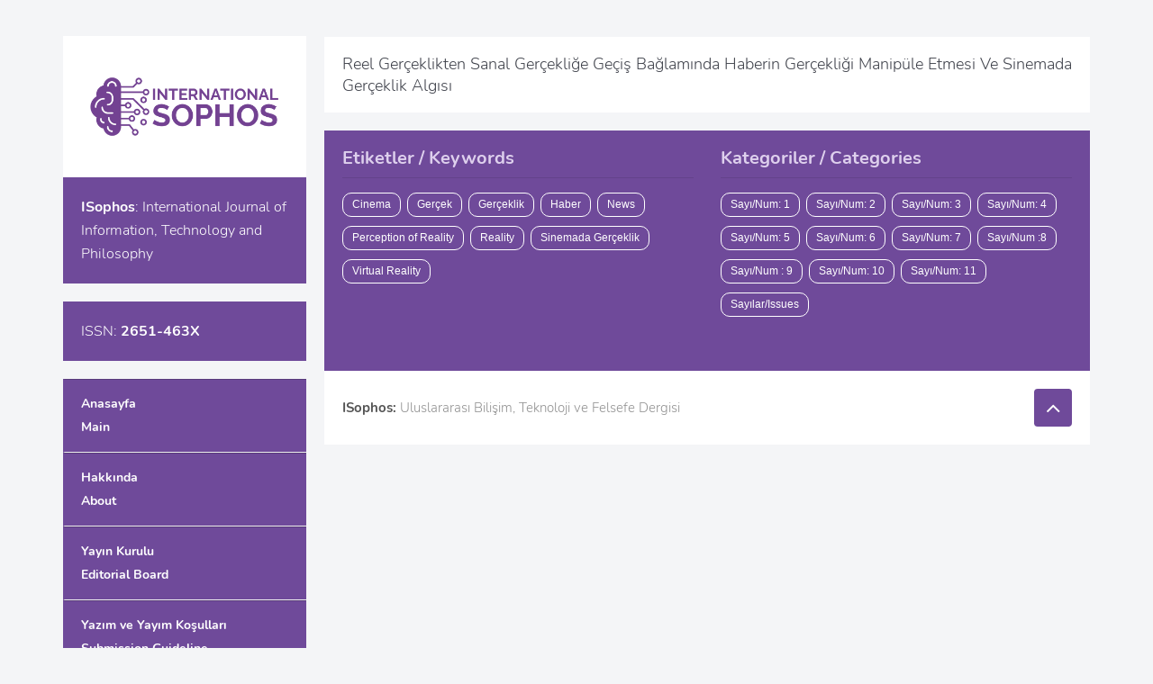

--- FILE ---
content_type: text/html; charset=UTF-8
request_url: https://www.isophos.org/author/tugba-mutluer
body_size: 15538
content:
<!DOCTYPE html><meta charset="utf-8"/>
<!--[if IE 8]><html class="no-js lt-ie9" lang="en"> <![endif]-->
<!--[if gt IE 8]><!--><html class="no-js" lang="tr"> <!--<![endif]--><head><meta name="viewport" content="width=device-width, initial-scale=1, maximum-scale=1" />
<!--[if lt IE 9]> <script src="https://www.isophos.org/is-cont/themes/unik/js/html5.js"></script> <link rel="stylesheet" href="https://www.isophos.org/is-cont/themes/unik/css/ie8.css" type="text/css" media="screen">
<![endif]--><meta name='robots' content='index, follow, max-image-preview:large, max-snippet:-1, max-video-preview:-1' /><title>Tuğba MUTLUER, Author at ISophos</title><link rel="canonical" href="https://www.isophos.org/author/tugba-mutluer" /><meta property="og:locale" content="tr_TR" /><meta property="og:type" content="profile" /><meta property="og:title" content="Tuğba MUTLUER, Author at ISophos" /><meta property="og:url" content="https://www.isophos.org/author/tugba-mutluer" /><meta property="og:site_name" content="ISophos" /><meta property="og:image" content="https://secure.gravatar.com/avatar/fd40de82880d070cbddf22712b7e149e?s=500&r=g" /><meta name="twitter:card" content="summary_large_image" /> <script type="application/ld+json" class="yoast-schema-graph">{"@context":"https://schema.org","@graph":[{"@type":"ProfilePage","@id":"https://www.isophos.org/author/tugba-mutluer","url":"https://www.isophos.org/author/tugba-mutluer","name":"Tuğba MUTLUER, Author at ISophos","isPartOf":{"@id":"https://www.isophos.org/#website"},"breadcrumb":{"@id":"https://www.isophos.org/author/tugba-mutluer#breadcrumb"},"inLanguage":"tr","potentialAction":[{"@type":"ReadAction","target":["https://www.isophos.org/author/tugba-mutluer"]}]},{"@type":"BreadcrumbList","@id":"https://www.isophos.org/author/tugba-mutluer#breadcrumb","itemListElement":[{"@type":"ListItem","position":1,"name":"Home","item":"https://www.isophos.org/"},{"@type":"ListItem","position":2,"name":"Archives for Tuğba MUTLUER"}]},{"@type":"WebSite","@id":"https://www.isophos.org/#website","url":"https://www.isophos.org/","name":"ISophos","description":"Uluslararası Bilişim, Teknoloji ve Felsefe Dergisi","potentialAction":[{"@type":"SearchAction","target":{"@type":"EntryPoint","urlTemplate":"https://www.isophos.org/?s={search_term_string}"},"query-input":{"@type":"PropertyValueSpecification","valueRequired":true,"valueName":"search_term_string"}}],"inLanguage":"tr"},{"@type":"Person","@id":"https://www.isophos.org/#/schema/person/eed9310e99cbe58fbc8dd08d965479c7","name":"Tuğba MUTLUER","image":{"@type":"ImageObject","inLanguage":"tr","@id":"https://www.isophos.org/#/schema/person/image/f1688fc43046907e412df1650b4a27d9","url":"https://secure.gravatar.com/avatar/cf68a625a6c5ba313a3b31c7847ce4b20250a65a2985287481bc5be89fdd8b8a?s=96&r=g","contentUrl":"https://secure.gravatar.com/avatar/cf68a625a6c5ba313a3b31c7847ce4b20250a65a2985287481bc5be89fdd8b8a?s=96&r=g","caption":"Tuğba MUTLUER"},"mainEntityOfPage":{"@id":"https://www.isophos.org/author/tugba-mutluer"}}]}</script> <link rel="alternate" type="application/rss+xml" title="ISophos &raquo; akışı" href="https://www.isophos.org/feed" /><link rel="alternate" type="application/rss+xml" title="Tuğba MUTLUER akışı için ISophos &raquo; yazıları" href="https://www.isophos.org/author/tugba-mutluer/feed" /><style id='wp-img-auto-sizes-contain-inline-css' type='text/css'>img:is([sizes=auto i],[sizes^="auto," i]){contain-intrinsic-size:3000px 1500px}
/*# sourceURL=wp-img-auto-sizes-contain-inline-css */</style><link rel='stylesheet' id='wpa-css-css' href='https://www.isophos.org/is-cont/plugins/wp-attachments/styles/0/wpa.css' type='text/css' media='all' /><link rel='stylesheet' id='dashicons-css' href='https://www.isophos.org/wp-includes/css/dashicons.min.css' type='text/css' media='all' /><link rel='stylesheet' id='post-views-counter-frontend-css' href='https://www.isophos.org/is-cont/plugins/post-views-counter/css/frontend.css' type='text/css' media='all' /><link rel='stylesheet' id='wp-block-library-css' href='https://www.isophos.org/wp-includes/css/dist/block-library/style.min.css' type='text/css' media='all' /><style id='global-styles-inline-css' type='text/css'>:root{--wp--preset--aspect-ratio--square: 1;--wp--preset--aspect-ratio--4-3: 4/3;--wp--preset--aspect-ratio--3-4: 3/4;--wp--preset--aspect-ratio--3-2: 3/2;--wp--preset--aspect-ratio--2-3: 2/3;--wp--preset--aspect-ratio--16-9: 16/9;--wp--preset--aspect-ratio--9-16: 9/16;--wp--preset--color--black: #000000;--wp--preset--color--cyan-bluish-gray: #abb8c3;--wp--preset--color--white: #ffffff;--wp--preset--color--pale-pink: #f78da7;--wp--preset--color--vivid-red: #cf2e2e;--wp--preset--color--luminous-vivid-orange: #ff6900;--wp--preset--color--luminous-vivid-amber: #fcb900;--wp--preset--color--light-green-cyan: #7bdcb5;--wp--preset--color--vivid-green-cyan: #00d084;--wp--preset--color--pale-cyan-blue: #8ed1fc;--wp--preset--color--vivid-cyan-blue: #0693e3;--wp--preset--color--vivid-purple: #9b51e0;--wp--preset--gradient--vivid-cyan-blue-to-vivid-purple: linear-gradient(135deg,rgb(6,147,227) 0%,rgb(155,81,224) 100%);--wp--preset--gradient--light-green-cyan-to-vivid-green-cyan: linear-gradient(135deg,rgb(122,220,180) 0%,rgb(0,208,130) 100%);--wp--preset--gradient--luminous-vivid-amber-to-luminous-vivid-orange: linear-gradient(135deg,rgb(252,185,0) 0%,rgb(255,105,0) 100%);--wp--preset--gradient--luminous-vivid-orange-to-vivid-red: linear-gradient(135deg,rgb(255,105,0) 0%,rgb(207,46,46) 100%);--wp--preset--gradient--very-light-gray-to-cyan-bluish-gray: linear-gradient(135deg,rgb(238,238,238) 0%,rgb(169,184,195) 100%);--wp--preset--gradient--cool-to-warm-spectrum: linear-gradient(135deg,rgb(74,234,220) 0%,rgb(151,120,209) 20%,rgb(207,42,186) 40%,rgb(238,44,130) 60%,rgb(251,105,98) 80%,rgb(254,248,76) 100%);--wp--preset--gradient--blush-light-purple: linear-gradient(135deg,rgb(255,206,236) 0%,rgb(152,150,240) 100%);--wp--preset--gradient--blush-bordeaux: linear-gradient(135deg,rgb(254,205,165) 0%,rgb(254,45,45) 50%,rgb(107,0,62) 100%);--wp--preset--gradient--luminous-dusk: linear-gradient(135deg,rgb(255,203,112) 0%,rgb(199,81,192) 50%,rgb(65,88,208) 100%);--wp--preset--gradient--pale-ocean: linear-gradient(135deg,rgb(255,245,203) 0%,rgb(182,227,212) 50%,rgb(51,167,181) 100%);--wp--preset--gradient--electric-grass: linear-gradient(135deg,rgb(202,248,128) 0%,rgb(113,206,126) 100%);--wp--preset--gradient--midnight: linear-gradient(135deg,rgb(2,3,129) 0%,rgb(40,116,252) 100%);--wp--preset--font-size--small: 13px;--wp--preset--font-size--medium: 20px;--wp--preset--font-size--large: 36px;--wp--preset--font-size--x-large: 42px;--wp--preset--spacing--20: 0.44rem;--wp--preset--spacing--30: 0.67rem;--wp--preset--spacing--40: 1rem;--wp--preset--spacing--50: 1.5rem;--wp--preset--spacing--60: 2.25rem;--wp--preset--spacing--70: 3.38rem;--wp--preset--spacing--80: 5.06rem;--wp--preset--shadow--natural: 6px 6px 9px rgba(0, 0, 0, 0.2);--wp--preset--shadow--deep: 12px 12px 50px rgba(0, 0, 0, 0.4);--wp--preset--shadow--sharp: 6px 6px 0px rgba(0, 0, 0, 0.2);--wp--preset--shadow--outlined: 6px 6px 0px -3px rgb(255, 255, 255), 6px 6px rgb(0, 0, 0);--wp--preset--shadow--crisp: 6px 6px 0px rgb(0, 0, 0);}:where(.is-layout-flex){gap: 0.5em;}:where(.is-layout-grid){gap: 0.5em;}body .is-layout-flex{display: flex;}.is-layout-flex{flex-wrap: wrap;align-items: center;}.is-layout-flex > :is(*, div){margin: 0;}body .is-layout-grid{display: grid;}.is-layout-grid > :is(*, div){margin: 0;}:where(.wp-block-columns.is-layout-flex){gap: 2em;}:where(.wp-block-columns.is-layout-grid){gap: 2em;}:where(.wp-block-post-template.is-layout-flex){gap: 1.25em;}:where(.wp-block-post-template.is-layout-grid){gap: 1.25em;}.has-black-color{color: var(--wp--preset--color--black) !important;}.has-cyan-bluish-gray-color{color: var(--wp--preset--color--cyan-bluish-gray) !important;}.has-white-color{color: var(--wp--preset--color--white) !important;}.has-pale-pink-color{color: var(--wp--preset--color--pale-pink) !important;}.has-vivid-red-color{color: var(--wp--preset--color--vivid-red) !important;}.has-luminous-vivid-orange-color{color: var(--wp--preset--color--luminous-vivid-orange) !important;}.has-luminous-vivid-amber-color{color: var(--wp--preset--color--luminous-vivid-amber) !important;}.has-light-green-cyan-color{color: var(--wp--preset--color--light-green-cyan) !important;}.has-vivid-green-cyan-color{color: var(--wp--preset--color--vivid-green-cyan) !important;}.has-pale-cyan-blue-color{color: var(--wp--preset--color--pale-cyan-blue) !important;}.has-vivid-cyan-blue-color{color: var(--wp--preset--color--vivid-cyan-blue) !important;}.has-vivid-purple-color{color: var(--wp--preset--color--vivid-purple) !important;}.has-black-background-color{background-color: var(--wp--preset--color--black) !important;}.has-cyan-bluish-gray-background-color{background-color: var(--wp--preset--color--cyan-bluish-gray) !important;}.has-white-background-color{background-color: var(--wp--preset--color--white) !important;}.has-pale-pink-background-color{background-color: var(--wp--preset--color--pale-pink) !important;}.has-vivid-red-background-color{background-color: var(--wp--preset--color--vivid-red) !important;}.has-luminous-vivid-orange-background-color{background-color: var(--wp--preset--color--luminous-vivid-orange) !important;}.has-luminous-vivid-amber-background-color{background-color: var(--wp--preset--color--luminous-vivid-amber) !important;}.has-light-green-cyan-background-color{background-color: var(--wp--preset--color--light-green-cyan) !important;}.has-vivid-green-cyan-background-color{background-color: var(--wp--preset--color--vivid-green-cyan) !important;}.has-pale-cyan-blue-background-color{background-color: var(--wp--preset--color--pale-cyan-blue) !important;}.has-vivid-cyan-blue-background-color{background-color: var(--wp--preset--color--vivid-cyan-blue) !important;}.has-vivid-purple-background-color{background-color: var(--wp--preset--color--vivid-purple) !important;}.has-black-border-color{border-color: var(--wp--preset--color--black) !important;}.has-cyan-bluish-gray-border-color{border-color: var(--wp--preset--color--cyan-bluish-gray) !important;}.has-white-border-color{border-color: var(--wp--preset--color--white) !important;}.has-pale-pink-border-color{border-color: var(--wp--preset--color--pale-pink) !important;}.has-vivid-red-border-color{border-color: var(--wp--preset--color--vivid-red) !important;}.has-luminous-vivid-orange-border-color{border-color: var(--wp--preset--color--luminous-vivid-orange) !important;}.has-luminous-vivid-amber-border-color{border-color: var(--wp--preset--color--luminous-vivid-amber) !important;}.has-light-green-cyan-border-color{border-color: var(--wp--preset--color--light-green-cyan) !important;}.has-vivid-green-cyan-border-color{border-color: var(--wp--preset--color--vivid-green-cyan) !important;}.has-pale-cyan-blue-border-color{border-color: var(--wp--preset--color--pale-cyan-blue) !important;}.has-vivid-cyan-blue-border-color{border-color: var(--wp--preset--color--vivid-cyan-blue) !important;}.has-vivid-purple-border-color{border-color: var(--wp--preset--color--vivid-purple) !important;}.has-vivid-cyan-blue-to-vivid-purple-gradient-background{background: var(--wp--preset--gradient--vivid-cyan-blue-to-vivid-purple) !important;}.has-light-green-cyan-to-vivid-green-cyan-gradient-background{background: var(--wp--preset--gradient--light-green-cyan-to-vivid-green-cyan) !important;}.has-luminous-vivid-amber-to-luminous-vivid-orange-gradient-background{background: var(--wp--preset--gradient--luminous-vivid-amber-to-luminous-vivid-orange) !important;}.has-luminous-vivid-orange-to-vivid-red-gradient-background{background: var(--wp--preset--gradient--luminous-vivid-orange-to-vivid-red) !important;}.has-very-light-gray-to-cyan-bluish-gray-gradient-background{background: var(--wp--preset--gradient--very-light-gray-to-cyan-bluish-gray) !important;}.has-cool-to-warm-spectrum-gradient-background{background: var(--wp--preset--gradient--cool-to-warm-spectrum) !important;}.has-blush-light-purple-gradient-background{background: var(--wp--preset--gradient--blush-light-purple) !important;}.has-blush-bordeaux-gradient-background{background: var(--wp--preset--gradient--blush-bordeaux) !important;}.has-luminous-dusk-gradient-background{background: var(--wp--preset--gradient--luminous-dusk) !important;}.has-pale-ocean-gradient-background{background: var(--wp--preset--gradient--pale-ocean) !important;}.has-electric-grass-gradient-background{background: var(--wp--preset--gradient--electric-grass) !important;}.has-midnight-gradient-background{background: var(--wp--preset--gradient--midnight) !important;}.has-small-font-size{font-size: var(--wp--preset--font-size--small) !important;}.has-medium-font-size{font-size: var(--wp--preset--font-size--medium) !important;}.has-large-font-size{font-size: var(--wp--preset--font-size--large) !important;}.has-x-large-font-size{font-size: var(--wp--preset--font-size--x-large) !important;}
/*# sourceURL=global-styles-inline-css */</style><style id='classic-theme-styles-inline-css' type='text/css'>/*! This file is auto-generated */
.wp-block-button__link{color:#fff;background-color:#32373c;border-radius:9999px;box-shadow:none;text-decoration:none;padding:calc(.667em + 2px) calc(1.333em + 2px);font-size:1.125em}.wp-block-file__button{background:#32373c;color:#fff;text-decoration:none}
/*# sourceURL=/wp-includes/css/classic-themes.min.css */</style><link rel='stylesheet' id='preloader-plus-css' href='https://www.isophos.org/is-cont/plugins/preloader-plus/assets/css/preloader-plus.min.css' type='text/css' media='all' /><style id='preloader-plus-inline-css' type='text/css'>.preloader-plus {background-color: #141414; }body.complete > *:not(.preloader-plus),.preloader-plus {transition-duration: 1000ms,1000ms,0s; }.preloader-plus * {color: #f0f0f0; }.preloader-plus.complete {opacity: 0; transform:  scale(1); transition-delay: 0s,0s,1000ms; }.preloader-plus .preloader-site-title {font-weight: bold; font-size: 50px; text-transform: none; }.preloader-plus #preloader-counter {font-weight: bold; font-size: 24px; }.preloader-plus .preloader-plus-custom-content {font-weight: bold; font-size: 24px; text-transform: none; }.preloader-plus-default-icons {width: 80px; height: 80px; }.preloader-plus .preloader-custom-img {animation: preloader-none 1500ms linear infinite; width: 250px; }.preloader-plus .prog-bar {height: 5px; background-color: #f0f0f0; }.preloader-plus .prog-bar-bg {height: 5px; background-color: #6f4a9a; }.preloader-plus .prog-bar-wrapper {top: 0; padding-top: 0; width: 100%; }
/*# sourceURL=preloader-plus-inline-css */</style><link rel='stylesheet' id='plugin-styles-css' href='https://www.isophos.org/is-cont/themes/unik/css/plugins.css' type='text/css' media='all' /><link rel='stylesheet' id='main-styles-css' href='https://www.isophos.org/is-cont/themes/unik/style.css' type='text/css' media='all' /><link rel='stylesheet' id='dynamic-styles-css' href='https://www.isophos.org/is-cont/themes/unik/css/dynamic-styles.php?ver=fa7b06aa00c470aa4eafcd8daea39f64' type='text/css' media='all' /><link rel='stylesheet' id='js_composer_front-css' href='https://www.isophos.org/is-cont/plugins/js_composer/assets/css/js_composer.min.css' type='text/css' media='all' /> <script type="text/javascript" src="https://www.isophos.org/wp-includes/js/jquery/jquery.min.js" id="jquery-core-js"></script> <script data-optimized="1" type="text/javascript" src="https://www.isophos.org/is-cont/litespeed/js/899537ed67d69e424b0518203ad3db01.js?ver=3db01" id="jquery-migrate-js"></script> <script type="text/javascript" id="preloader-plus-js-extra">/*  */
var preloader_plus = {"animation_delay":"500","animation_duration":"1000"};
//# sourceURL=preloader-plus-js-extra
/*  */</script> <script data-optimized="1" type="text/javascript" src="https://www.isophos.org/is-cont/litespeed/js/1c50098c243f8df74eebfb69ad3ecce6.js?ver=ecce6" id="preloader-plus-js"></script> <script data-optimized="1" type="text/javascript" src="https://www.isophos.org/is-cont/litespeed/js/c77d7be0e74f08debb7b09cc9cff93a6.js?ver=f93a6" id="bootstrap-js"></script> <link rel="https://api.w.org/" href="https://www.isophos.org/wp-json/" /><link rel="alternate" title="JSON" type="application/json" href="https://www.isophos.org/wp-json/wp/v2/users/10" /><link rel="EditURI" type="application/rsd+xml" title="RSD" href="https://www.isophos.org/xmlrpc.php?rsd" /><style type="text/css">/******************global color****************************/
		/*backgrounds*/
		header .main-menu li a,	.pager-line ul li,.blog-section .blog-post .post-gal .hover-post a,	footer .up-footer,
		.tagcloud ul.wp-tag-cloud li a:hover, #contactFormWidget input[type="submit"], .social-box ul li a,
		.horizontal-tabs-box .nav-tabs li.active a,	.comment-content a.comment-reply-link, .comment-form input[type="submit"],
		.project-post .hover-box a,	ul.filter li a.active, ul.filter li a:hover ,.btn-default, .btn-default:hover, .team-post .right-part > a,.accord-title,
		.vertical-tabs-box .nav-tabs li.active a, .testimonial-section .bx-wrapper .bx-pager.bx-default-pager a:hover,
		.testimonial-section .bx-wrapper .bx-pager.bx-default-pager a.active, .unik-line-section, .dark .unik-line-section, .flex-direction-nav .flex-next,
		.flex-direction-nav .flex-prev,	.features-post a, .services-section2 .services-post a, .services-section2 .services-post span,
		.services-section .services-post .inner-services-post a, #contact-form button, .comment-form button, .single-portfolio .box-section.banner-section,
		.services-section .services-post .inner-services-post a,#contact-form input[type="text"]:focus + span i, a.elemadded,
		.comment-form input[type="text"]:focus + span i, .services-section3 .services-post:hover a,#banner, .single-post .box-section.banner-section,
		#wp-calendar caption, .services-section3 .services-post .up-part:after, a.iconbox:hover, table th,.fblock3-short:hover  span, ul.feature-list li a,
		.dark .vertical-tabs-box .nav-tabs li.active a, .dark .horizontal-tabs-box .nav-tabs li.active a, .services-section2 .services-post a:hover, .progress-bar,
		.float-image-section .float-box a, .float-image-section .float-box a:hover, .pricing-section ul.pricing-table li:first-child, .pricing-section ul.pricing-table li a,
		.unik-section ul.feature-list li a, ul.feature-list li a, .services-section .services-post .inner-services-post a:hover, .post-format, footer .footer-line a.go-top{
			background-color:#6f4a9a;
		}
		.woocommerce a.button.alt, .woocommerce button.button.alt, .woocommerce input.button.alt, .woocommerce #respond input#submit.alt, .woocommerce #content input.button.alt, 
		.woocommerce-page a.button.alt, .woocommerce-page button.button.alt, .woocommerce-page input.button.alt, .woocommerce-page #respond input#submit.alt, 
		.woocommerce-page #content input.button.alt, .woocommerce a.button, .woocommerce-page a.button, .woocommerce button.button, .woocommerce-page button.button, 
		.woocommerce input.button, .woocommerce-page input.button, .woocommerce #respond input#submit, .woocommerce-page #respond input#submit, 
		.woocommerce #content input.button, .woocommerce-page #content input.button, .woocommerce #content div.product div.images img, 
		.woocommerce div.product div.images img, .woocommerce-page #content div.product div.images img, .woocommerce-page div.product div.images img{
			background:#6f4a9a !important;
		}
		/*colors*/
		.tagcloud ul.wp-tag-cloud li a,	.contact-info-box ul li i, .services-section3 .services-post:hover .up-part span i, .blog-section .blog-post .post-box ul.post-tags li a:hover,
		.services-section3 .services-post:hover .up-part h2, span.icon-stat i, .features-post h4, .pow-section h1, .fontawesome-section ul.icon-list li i, .features-section3 h1,
		.services-section2 .services-post a:hover,.services-section .services-post .inner-services-post span i, .skills-progress p,
		.services-section .services-post .inner-services-post a:hover, a.iconbox i,.fblock3-short span i,.fblock3-short:hover h3{
			color:#6f4a9a;
		}
		/*borders*/
		.tagcloud ul.wp-tag-cloud li a,#contact-form input[type="text"]:focus + span i,.comment-form input[type="text"]:focus + span i,
		.tagcloud ul.wp-tag-cloud li a,	ul.flickr-list li a, .testimonial-section .bx-wrapper .bx-pager.bx-default-pager a:hover,
		.testimonial-section .bx-wrapper .bx-pager.bx-default-pager a.active,.services-section3 .services-post:hover .up-part span, .sticky,
		.services-section2 .services-post a:hover, .services-section .services-post .inner-services-post a:hover, a.iconbox,.fblock3-short:hover  span{
			border-color:#6f4a9a;
		}
		header .main-menu > li a:hover,	ul.main-menu li.active a,
		ul.main-menu li.active a:after,		ul.main-menu li.current-menu-parent>a:after, header .main-menu > li > a:hover:after{
			border-left-color:#6f4a9a;
		}
								/****************Custom background**************************/
		body, body.dark{
			background-color:#f4f5f7; 																	}										/********************footer*******************/
		footer .up-footer{
			background-color: #6f4a9a;																	}
																		ul.main-menu li.active a, ul.main-menu li.current-menu-parent>a{
											}
								body, p, .blog-section.col1 .post-content, .single-post-content, .accord-content, .tab-content .tab-pane, .unik-section ul.feature-list li p, ul.feature-list li p,
		.float-image-section .float-box p, .float-image-section .float-box, .features-section3 p, .accord-content p, .pow-section p, .float-image-section .cont-box p, .features-post p,
		.vertical-tabs-box .tab-content .tab-pane p, .horizontal-tabs-box .tab-content .tab-pane p, .vertical-tabs-box .tab-content .tab-pane, .horizontal-tabs-box .tab-content .tab-pane{
		
			font-family:Nunito !important;			color:#555555;			font-size:14px ;								}
		header a.logo{
			font-family:Nunito !important;			color:#555555;											}
		header ul.main-menu li a{
			font-family:Nunito !important;			color:#555555;											}
		h1, .pow-section h1, .features-section3 h1{
			font-family:Nunito !important;			color:#555555;											}
		h2{
			font-family:Nunito !important;			color:#555555;			font-size:22px ;			font-weight:bold;					}
		h3{
			font-family:Nunito !important;			color:#555555;			font-size:20px ;								}
		h4{
			font-family:Nunito !important;			color:#555555;											}
		h5{
			font-family:Nunito !important;			color:#555555;											}
		h6{
			font-family:Nunito !important;			color:#555555;											}
		.banner h1 span{
			font-family:Nunito !important;			color:#555555;											}
		.pager-line ul li a, .pager-line ul li{
			font-family:Nunito !important;			color:#555555;											}
		.pager-line ul li:before{
			color:#555555 ;											}
		#sidebar .sidebar-section.white-box h2{
			font-family:Nunito !important;														}
		footer .up-footer h2{
			font-family:Nunito !important;			color:#ded0ed;						font-weight:bold;					}</style><meta name="generator" content="Powered by WPBakery Page Builder - drag and drop page builder for WordPress."/><style type="text/css" id="wp-custom-css">html body * {
	color: #555
}

div.header-logo img#logo-image {
	width: 220px!important
}

#sidebar .sidebar-section {
	font-size: 14px
}

#sidebar .sidebar-section.white-box h2 {
	font-weight: bold
}

.wpb_wrapper ul {
	font-size: 14px
}

#custom_html-2 {
	background: #6f4a9a !important
}

#custom_html-2 * {
	color: #fff !important
}

#custom_html-3 {
	background: #6f4a9a !important
}

#custom_html-3 * {
	color: #fff !important
}

#nav_menu-2 {
	padding-bottom: 10px
}

.widget_nav_menu {
	padding: 0
}

@media (max-width: 991px) {
	header .main-menu {
		text-align: left !important;
	}
}

header ul.main-menu li.active a {
	border-left-color: unset
}

header ul.main-menu li.active a:after {
	border: none
}

header ul.main-menu li.active>a {
	background: #a995c5;
	border-left: none
}

header ul.main-menu li a {
	font-family: Nunito !important;
	color: #fff;
	font-size: 14px;
	font-weight: bold;
	border-bottom-color: #f0f0f0
}

header ul.main-menu li a:hover {
	background: #a995c5;
	border-left: none
}

header ul.main-menu li a:hover:after {
	border: none
}

html body div#container div#content div.single-post-content h3.vc_custom_heading a {
	text-decoration: underline !important
}

html body div#container div#content div.single-post-content h3.vc_custom_heading a:hover,
html body div#container div#content div.single-post-content h3.vc_custom_heading a:focus {
	text-decoration: none !important
}

html body div#container div#content div.single-post-content h1.vc_custom_heading {
	margin-top: 0 !important
}

html body div#container div#content div.single-post-content .vc_tta-tab.vc_active {
	font-weight: 700 !important
}

html body div#container div#content div.single-post-content #journal-article-references .vc_tta-panel-heading {
	display: none !important;
	visibility: hidden !important
}

html body div#container div#content div.single-post-content #journal-article-references .vc_tta-panels,
html body div#container div#content div.single-post-content #journal-article-references .vc_tta-panel-body {
	border-top-left-radius: 5px !important;
	border-top-right-radius: 5px !important
}

@media (max-width:768px) {
	html body div#container div#content div.single-post-content .vc_tta-panel-body,
	html body div#container div#content div.single-post-content .vc_tta-panel-title,
	html body div#container div#content div.single-post-content .vc_tta-panel-heading {
		border-radius: 5px !important
	}
}

#media_image-2,
#media_image-3,
#media_image-4 {
	text-align: center
}

@media (max-width: 991px) {
	.navbar-vertical.active {
		position: relative
	}
	#text-2 {
		text-align: center
	}
}

ul.post-attachments{background:#f8f8f8;padding:10px;border-radius:5px}

.single-post-container h1{font-weight: bold !important}</style><noscript><style>.wpb_animate_when_almost_visible { opacity: 1; }</style></noscript><link rel="stylesheet" id="isophos-css" href="https://www.isophos.org/is-cont/themes/unik/isophos/css/fonts.css?ver=1.0" type="text/css"></head><body class="archive author author-tugba-mutluer author-10 wp-theme-unik wpb-js-composer js-comp-ver-6.1 vc_responsive" ><div id="container" class="container " ><div id="sidebar" class=""><header class="sidebar-section"><div class="header-logo">
<a href="https://www.isophos.org" id="logo" class="logo" data-wpel-link="internal">
<img src="/is-cont/uploads/2021/05/isophos-logo.png" alt="ISophos" id="logo-image"  />
</a></div>
<a class="elemadded responsive-link" href="#">Menu</a><div class="navbar-wrapper"><div class="navbar-vertical"><ul id="menu-main-menu" class="main-menu"><li id="menu-item-442" class="menu-item menu-item-type-post_type menu-item-object-page menu-item-home menu-item-442"><a title="Anasayfa&lt;br/&gt;Main" href="https://www.isophos.org/" data-wpel-link="internal">Anasayfa<br/>Main<span></span></a></li><li id="menu-item-746" class="menu-item menu-item-type-post_type menu-item-object-page menu-item-746"><a title="Hakkında&lt;br/&gt;About" href="https://www.isophos.org/hakkinda" data-wpel-link="internal">Hakkında<br/>About<span></span></a></li><li id="menu-item-681" class="menu-item menu-item-type-post_type menu-item-object-page menu-item-681"><a title="Yayın Kurulu&lt;br/&gt;Editorial Board" href="https://www.isophos.org/yayin-kurulu" data-wpel-link="internal">Yayın Kurulu<br/>Editorial Board<span></span></a></li><li id="menu-item-748" class="menu-item menu-item-type-post_type menu-item-object-page menu-item-748"><a title="Yazım ve Yayım Koşulları&lt;br/&gt;Submission Guideline" href="https://www.isophos.org/yazim-ve-yayim-kosullari" data-wpel-link="internal">Yazım ve Yayım Koşulları<br/>Submission Guideline<span></span></a></li><li id="menu-item-553" class="menu-item menu-item-type-custom menu-item-object-custom menu-item-553"><a title="İletişim&lt;br/&gt;Contact" href="#">İletişim<br/>Contact<span></span></a></li></ul></div></div><div id="custom_html-2" class="widget_text sidebar-section white-box widget_custom_html"><div class="textwidget custom-html-widget"><p style='margin-bottom:0'><b>ISophos</b>: International Journal of Information, Technology and Philosophy</p></div></div><div id="custom_html-3" class="widget_text sidebar-section white-box widget_custom_html"><div class="textwidget custom-html-widget"><p style='margin-bottom: 0'>ISSN: <b>2651-463X</b></p></div></div><div id="search-2" class="sidebar-section white-box widget_search"><form action="https://www.isophos.org/" method="get" id="search-bar" class="search-widget">
<input type="search" placeholder="Search here..." name="s" id="search" value="">
<button type="submit">
<i class="fa fa-search"></i>
</button></form></div><div id="codewidget-3" class="sidebar-section white-box widget_codewidget"><h2>Son Sayı / Last Issue</h2><div class="code-widget"><ul class="lcp_catlist" id="lcp_instance_0"><li><a href="https://www.isophos.org/11-sayi-editorun-notu-2-2" data-wpel-link="internal">Editörün Notu</a></li><li><a href="https://www.isophos.org/11-sayi-kapak-1" data-wpel-link="internal">11. Sayı (Kapak)</a></li><li><a href="https://www.isophos.org/toplumsal-cinsiyet-ve-reklam-yaslilik" data-wpel-link="internal">Toplumsal Cinsiyet ve Reklam: Yaşlılık Temsiline Yönelik Bakış Açısının İncelenmesi</a></li><li><a href="https://www.isophos.org/dijital-psikoloji-konular" data-wpel-link="internal">Dijital Psikolojide Konular, Yaklaşımlar ve Trendler</a></li><li><a href="https://www.isophos.org/insanhaklari-cevre-ekofeminizm" data-wpel-link="internal">İnsan Hakları, Çevre Adaleti ve Eko-feminizm: AİHM Çevre Kararlarının Analizi</a></li><li><a href="https://www.isophos.org/tuketim-kulturu-elestirel-medya" data-wpel-link="internal">Tüketim Kültürü ve Eleştirel Medya Kuramı Bağlamında Medya Okuryazarlığı</a></li><li><a href="https://www.isophos.org/11-sayi-tamami-2-2" data-wpel-link="internal">11. Sayı (Tamamı)</a></li></ul></div></div><div id="pro_categories_widget-2" class="sidebar-section white-box widget_categories"><h2>Sayılar / Issues</h2><ul><li class="cat-item cat-item-470"><a href="https://www.isophos.org/category/sayi-num-11" data-wpel-link="internal">Sayı/Num: 11</a></li><li class="cat-item cat-item-468"><a href="https://www.isophos.org/category/sayi-num-10" data-wpel-link="internal">Sayı/Num: 10</a></li><li class="cat-item cat-item-460"><a href="https://www.isophos.org/category/sayi-num-9" data-wpel-link="internal">Sayı/Num : 9</a></li><li class="cat-item cat-item-454"><a href="https://www.isophos.org/category/yil-year-2022-cilt-vol-4-sayi-num-8-yaz-summer" data-wpel-link="internal">Sayı/Num :8</a></li><li class="cat-item cat-item-449"><a href="https://www.isophos.org/category/yil-year-2022-cilt-vol-3-sayi-num-7-yaz-summer" data-wpel-link="internal">Sayı/Num: 7</a></li><li class="cat-item cat-item-397"><a href="https://www.isophos.org/category/yil-year-2020-cilt-vol-3-sayi-num-6-yaz-summer" data-wpel-link="internal">Sayı/Num: 6</a></li><li class="cat-item cat-item-334"><a href="https://www.isophos.org/category/yil-year-2020-cilt-vol-3-sayi-num-5-guz-autumn" data-wpel-link="internal">Sayı/Num: 5</a></li><li class="cat-item cat-item-284"><a href="https://www.isophos.org/category/yil-year-2-sayi-num-4-bahar-spring-2020" data-wpel-link="internal">Sayı/Num: 4</a></li><li class="cat-item cat-item-226"><a href="https://www.isophos.org/category/yil-year-2-sayi-num-3-guz-autumn-2019" data-wpel-link="internal">Sayı/Num: 3</a></li><li class="cat-item cat-item-150"><a href="https://www.isophos.org/category/yil-year-2-sayi-num-2-bahar-spring-2019" data-wpel-link="internal">Sayı/Num: 2</a></li><li class="cat-item cat-item-65"><a href="https://www.isophos.org/category/yil-year-1-sayi-num-1-yaz-summer-2018" data-wpel-link="internal">Sayı/Num: 1</a></li></ul></div><div id="custom_html-5" class="widget_text sidebar-section white-box widget_custom_html"><h2>E-posta / Mail</h2><div class="textwidget custom-html-widget"><i class="fa fa-envelope" style="color: #6f4a9a;"></i> <a style="font-family:&#039;Roboto&#039;,sans-serif; font-size:14px" href="&#x6d;&#x61;&#x69;&#x6c;&#x74;&#x6f;&#x3a;&#x69;&#x6c;&#x65;&#x74;&#x69;&#x73;&#x69;&#x6d;&#x40;&#x69;&#x73;&#x6f;&#x70;&#x68;&#x6f;&#x73;&#x2e;&#x6f;&#x72;&#x67;" data-wpel-link="internal">&#x69;&#x6c;&#x65;&#x74;&#x69;&#x73;&#x69;&#x6d;&#x40;&#x69;&#x73;&#x6f;&#x70;&#x68;&#x6f;&#x73;&#x2e;&#x6f;&#x72;&#x67;</a></div></div><div id="custom_html-4" class="widget_text sidebar-section white-box widget_custom_html"><div class="textwidget custom-html-widget"><div style="text-align:center">
<a href="https://asosindex.com.tr" target="_blank" data-wpel-link="external" rel="external noopener noreferrer"><img alt="ASOS Index" src="/is-cont/uploads/2021/05/asos-index.png.webp" style="width:180px !important"/></a></div></div></div></header></div><div id="content"><div class="row"><div class="col-md-12"></div></div><div class="blog-section col1 page-section row"><div class="col-md-12"><article id="post-693" class="blog-post post-format-standard post-693 post type-post status-publish format-standard hentry category-yil-year-1-sayi-num-1-yaz-summer-2018 tag-cinema tag-gercek tag-gerceklik tag-haber tag-news tag-perception-of-reality tag-reality tag-sinemada-gerceklik tag-virtual-reality"><div class="post-box"><div class="post-format"><i class="fa fa-comment"></i></div><div class="post-gal" style="width:100% !important">
<a href="https://www.isophos.org/reel-gerceklikten-sanal-gerceklige-gecis-baglaminda-haberin-gercekligi-manipule-etmesi-ve-sinemada-gerceklik-algisi" data-wpel-link="internal"></a></div><div class="post-content"><h2><a href="https://www.isophos.org/reel-gerceklikten-sanal-gerceklige-gecis-baglaminda-haberin-gercekligi-manipule-etmesi-ve-sinemada-gerceklik-algisi" data-wpel-link="internal">Reel Gerçeklikten Sanal Gerçekliğe Geçiş Bağlamında Haberin Gerçekliği Manipüle Etmesi Ve Sinemada Gerçeklik Algısı</a></h2><p>Reel Gerçeklikten Sanal Gerçekliğe Geçiş Bağlamında Haberin Gerçekliği Manipüle Etmesi Ve Sinemada Gerçeklik Algısı (391 kB)</p>
<a href="https://www.isophos.org/reel-gerceklikten-sanal-gerceklige-gecis-baglaminda-haberin-gercekligi-manipule-etmesi-ve-sinemada-gerceklik-algisi" data-wpel-link="internal">Devamını Oku</a></div></div></article></div></div><footer><div class="up-footer"><div class="row"><div class="col-md-6"><div class=" widget footer-widgets"><h2>Etiketler / Keywords</h2><div class="code-widget"><div class="tagcloud"><ul class="wp-tag-cloud" role="list"><li><a href="/tag/cinema/" class="tag-cloud-link tag-link-144 tag-link-position-0" data-wpel-link="internal">Cinema</a></li><li><a href="/tag/gercek/" class="tag-cloud-link tag-link-136 tag-link-position-1" data-wpel-link="internal">Gerçek</a></li><li><a href="/tag/gerceklik/" class="tag-cloud-link tag-link-137 tag-link-position-2" data-wpel-link="internal">Gerçeklik</a></li><li><a href="/tag/haber/" class="tag-cloud-link tag-link-138 tag-link-position-3" data-wpel-link="internal">Haber</a></li><li><a href="/tag/news/" class="tag-cloud-link tag-link-142 tag-link-position-4" data-wpel-link="internal">News</a></li><li><a href="/tag/perception-of-reality/" class="tag-cloud-link tag-link-143 tag-link-position-5" data-wpel-link="internal">Perception of Reality</a></li><li><a href="/tag/reality/" class="tag-cloud-link tag-link-140 tag-link-position-6" data-wpel-link="internal">Reality</a></li><li><a href="/tag/sinemada-gerceklik/" class="tag-cloud-link tag-link-139 tag-link-position-7" data-wpel-link="internal">Sinemada Gerçeklik</a></li><li><a href="/tag/virtual-reality/" class="tag-cloud-link tag-link-141 tag-link-position-8" data-wpel-link="internal">Virtual Reality</a></li></ul></div></div></div></div><div class="col-md-6"><div class=" widget footer-widgets"><h2>Kategoriler / Categories</h2><div class="tagcloud"><ul class='wp-tag-cloud' role='list'><li><a href="https://www.isophos.org/category/yil-year-1-sayi-num-1-yaz-summer-2018" class="tag-cloud-link tag-link-65 tag-link-position-1" style="font-size: 17.454545454545px;" aria-label="Sayı/Num: 1 (11 öge)" data-wpel-link="internal">Sayı/Num: 1</a></li><li><a href="https://www.isophos.org/category/yil-year-2-sayi-num-2-bahar-spring-2019" class="tag-cloud-link tag-link-150 tag-link-position-2" style="font-size: 18px;" aria-label="Sayı/Num: 2 (12 öge)" data-wpel-link="internal">Sayı/Num: 2</a></li><li><a href="https://www.isophos.org/category/yil-year-2-sayi-num-3-guz-autumn-2019" class="tag-cloud-link tag-link-226 tag-link-position-3" style="font-size: 16.727272727273px;" aria-label="Sayı/Num: 3 (10 öge)" data-wpel-link="internal">Sayı/Num: 3</a></li><li><a href="https://www.isophos.org/category/yil-year-2-sayi-num-4-bahar-spring-2020" class="tag-cloud-link tag-link-284 tag-link-position-4" style="font-size: 16px;" aria-label="Sayı/Num: 4 (9 öge)" data-wpel-link="internal">Sayı/Num: 4</a></li><li><a href="https://www.isophos.org/category/yil-year-2020-cilt-vol-3-sayi-num-5-guz-autumn" class="tag-cloud-link tag-link-334 tag-link-position-5" style="font-size: 16px;" aria-label="Sayı/Num: 5 (9 öge)" data-wpel-link="internal">Sayı/Num: 5</a></li><li><a href="https://www.isophos.org/category/yil-year-2020-cilt-vol-3-sayi-num-6-yaz-summer" class="tag-cloud-link tag-link-397 tag-link-position-6" style="font-size: 16px;" aria-label="Sayı/Num: 6 (9 öge)" data-wpel-link="internal">Sayı/Num: 6</a></li><li><a href="https://www.isophos.org/category/yil-year-2022-cilt-vol-3-sayi-num-7-yaz-summer" class="tag-cloud-link tag-link-449 tag-link-position-7" style="font-size: 14.181818181818px;" aria-label="Sayı/Num: 7 (7 öge)" data-wpel-link="internal">Sayı/Num: 7</a></li><li><a href="https://www.isophos.org/category/yil-year-2022-cilt-vol-4-sayi-num-8-yaz-summer" class="tag-cloud-link tag-link-454 tag-link-position-8" style="font-size: 15.090909090909px;" aria-label="Sayı/Num :8 (8 öge)" data-wpel-link="internal">Sayı/Num :8</a></li><li><a href="https://www.isophos.org/category/sayi-num-9" class="tag-cloud-link tag-link-460 tag-link-position-9" style="font-size: 15.090909090909px;" aria-label="Sayı/Num : 9 (8 öge)" data-wpel-link="internal">Sayı/Num : 9</a></li><li><a href="https://www.isophos.org/category/sayi-num-10" class="tag-cloud-link tag-link-468 tag-link-position-10" style="font-size: 12px;" aria-label="Sayı/Num: 10 (5 öge)" data-wpel-link="internal">Sayı/Num: 10</a></li><li><a href="https://www.isophos.org/category/sayi-num-11" class="tag-cloud-link tag-link-470 tag-link-position-11" style="font-size: 14.181818181818px;" aria-label="Sayı/Num: 11 (7 öge)" data-wpel-link="internal">Sayı/Num: 11</a></li><li><a href="https://www.isophos.org/category/sayilar-issues" class="tag-cloud-link tag-link-172 tag-link-position-12" style="font-size: 18px;" aria-label="Sayılar/Issues (12 öge)" data-wpel-link="internal">Sayılar/Issues</a></li></ul></div></div></div></div></div><div class="footer-line"><p><b>ISophos:</b> Uluslararası Bilişim, Teknoloji ve Felsefe Dergisi</p>
<a class="go-top" href="#"><i class="fa fa-angle-up"></i></a></div></footer></div></div> <script type="text/javascript">function linkify(text) {
    var urlRegex = /(\b(https?|ftp|file):\/\/[-A-Z0-9+&@#\/%?=~_|!:,.;]*[-A-Z0-9+&@#\/%=~_|])/ig;

    return text.replace(/\salındı\.|\salındı/gi, " alındı.").replace(urlRegex, function(url) {
        return '<a href="' + url + '" data-wpel-link="external" target="_blank" rel="external noopener noreferrer">' + url + '</a>';
    });
}</script> <script type="text/javascript">jQuery(document).ready(function($) {
	jQuery('link[rel=stylesheet][href*="https://fonts.googleapis.com"]').remove();
	jQuery('div.navbar-wrapper').insertAfter('div#custom_html-3.widget_text.sidebar-section.white-box.widget_custom_html');
});</script> <script type="text/javascript">jQuery(document).ready(function($) {
	jQuery('#content .row div.box-section.banner-section').remove()
});</script> <script type="text/javascript">jQuery(document).ready(function($) {

	var footerWidget = jQuery('footer .up-footer .row .col-md-6 .widget.footer-widgets:nth(0)');

	if (footerWidget.find('div.code-widget').text().length === 0)
	{
		footerWidget.remove();
	}

});</script> <script type="text/javascript">jQuery(document).ready(function($) {
	jQuery('.blog-section.col1 .blog-post .post-box .post-format').css({"visibilty":"hidden","display":"none"});
	jQuery('.blog-section.col1 .blog-post .post-box .post-content').css({"width":"100%"});
	jQuery('.blog-section.col1 .blog-post .post-box .post-content').find('p').remove();
	jQuery('.blog-section.col1 .blog-post .post-box .post-content').find('a:nth(1)').remove();
	jQuery('.blog-section.col1 .blog-post .post-box .post-content h2').css({"margin-bottom":"0"});
});</script> <script async src="https://www.googletagmanager.com/gtag/js?id=UA-93984717-4"></script> <script>window.dataLayer = window.dataLayer || [];
  function gtag(){dataLayer.push(arguments);}
  gtag('js', new Date());

  gtag('config', 'UA-93984717-4');</script><script type="speculationrules">{"prefetch":[{"source":"document","where":{"and":[{"href_matches":"/*"},{"not":{"href_matches":["/wp-*.php","/wp-admin/*","/is-cont/uploads/*","/is-cont/*","/is-cont/plugins/*","/is-cont/themes/unik/*","/*\\?(.+)"]}},{"not":{"selector_matches":"a[rel~=\"nofollow\"]"}},{"not":{"selector_matches":".no-prefetch, .no-prefetch a"}}]},"eagerness":"conservative"}]}</script> <div class="preloader-plus"><div class="prog-bar-wrapper"><div class="prog-bar-bg"></div><div class="prog-bar"></div></div><div class="preloader-content"><div class="lds-css ng-scope"><div class="lds-rolling preloader-plus-default-icons"><div></div></div><style type="text/css">@keyframes lds-rolling {
   0% {
     -webkit-transform: rotate(0deg);
     transform: rotate(0deg);
   }
   100% {
     -webkit-transform: rotate(360deg);
     transform: rotate(360deg);
   }
 }
 @-webkit-keyframes lds-rolling {
   0% {
     -webkit-transform: rotate(0deg);
     transform: rotate(0deg);
   }
   100% {
     -webkit-transform: rotate(360deg);
     transform: rotate(360deg);
   }
 }
 .lds-rolling div,
 .lds-rolling div:after {
   width: 100%;
   height: 100%;
   border: 10px solid #f0f0f0;
   border-top-color: transparent;
   border-radius: 50%;
 }
 .lds-rolling div {
   -webkit-animation: lds-rolling 1s linear infinite;
   animation: lds-rolling 1s linear infinite;
 }
 .lds-rolling div:after {
   -webkit-transform: rotate(90deg);
   transform: rotate(90deg);
 }</style></div><p id="preloader-counter">0</p></div></div> <script data-optimized="1" type="text/javascript" src="https://www.isophos.org/is-cont/litespeed/js/b45a4705763ec6ea3bdcadcae0b5926e.js?ver=5926e" id="plugins-js"></script> <script data-optimized="1" type="text/javascript" src="https://www.isophos.org/is-cont/litespeed/js/740b1c645bc64d91ca19f1cbd3496020.js?ver=96020" id="scripts-js"></script> <script data-no-optimize="1">window.lazyLoadOptions=Object.assign({},{threshold:300},window.lazyLoadOptions||{});!function(t,e){"object"==typeof exports&&"undefined"!=typeof module?module.exports=e():"function"==typeof define&&define.amd?define(e):(t="undefined"!=typeof globalThis?globalThis:t||self).LazyLoad=e()}(this,function(){"use strict";function e(){return(e=Object.assign||function(t){for(var e=1;e<arguments.length;e++){var n,a=arguments[e];for(n in a)Object.prototype.hasOwnProperty.call(a,n)&&(t[n]=a[n])}return t}).apply(this,arguments)}function o(t){return e({},at,t)}function l(t,e){return t.getAttribute(gt+e)}function c(t){return l(t,vt)}function s(t,e){return function(t,e,n){e=gt+e;null!==n?t.setAttribute(e,n):t.removeAttribute(e)}(t,vt,e)}function i(t){return s(t,null),0}function r(t){return null===c(t)}function u(t){return c(t)===_t}function d(t,e,n,a){t&&(void 0===a?void 0===n?t(e):t(e,n):t(e,n,a))}function f(t,e){et?t.classList.add(e):t.className+=(t.className?" ":"")+e}function _(t,e){et?t.classList.remove(e):t.className=t.className.replace(new RegExp("(^|\\s+)"+e+"(\\s+|$)")," ").replace(/^\s+/,"").replace(/\s+$/,"")}function g(t){return t.llTempImage}function v(t,e){!e||(e=e._observer)&&e.unobserve(t)}function b(t,e){t&&(t.loadingCount+=e)}function p(t,e){t&&(t.toLoadCount=e)}function n(t){for(var e,n=[],a=0;e=t.children[a];a+=1)"SOURCE"===e.tagName&&n.push(e);return n}function h(t,e){(t=t.parentNode)&&"PICTURE"===t.tagName&&n(t).forEach(e)}function a(t,e){n(t).forEach(e)}function m(t){return!!t[lt]}function E(t){return t[lt]}function I(t){return delete t[lt]}function y(e,t){var n;m(e)||(n={},t.forEach(function(t){n[t]=e.getAttribute(t)}),e[lt]=n)}function L(a,t){var o;m(a)&&(o=E(a),t.forEach(function(t){var e,n;e=a,(t=o[n=t])?e.setAttribute(n,t):e.removeAttribute(n)}))}function k(t,e,n){f(t,e.class_loading),s(t,st),n&&(b(n,1),d(e.callback_loading,t,n))}function A(t,e,n){n&&t.setAttribute(e,n)}function O(t,e){A(t,rt,l(t,e.data_sizes)),A(t,it,l(t,e.data_srcset)),A(t,ot,l(t,e.data_src))}function w(t,e,n){var a=l(t,e.data_bg_multi),o=l(t,e.data_bg_multi_hidpi);(a=nt&&o?o:a)&&(t.style.backgroundImage=a,n=n,f(t=t,(e=e).class_applied),s(t,dt),n&&(e.unobserve_completed&&v(t,e),d(e.callback_applied,t,n)))}function x(t,e){!e||0<e.loadingCount||0<e.toLoadCount||d(t.callback_finish,e)}function M(t,e,n){t.addEventListener(e,n),t.llEvLisnrs[e]=n}function N(t){return!!t.llEvLisnrs}function z(t){if(N(t)){var e,n,a=t.llEvLisnrs;for(e in a){var o=a[e];n=e,o=o,t.removeEventListener(n,o)}delete t.llEvLisnrs}}function C(t,e,n){var a;delete t.llTempImage,b(n,-1),(a=n)&&--a.toLoadCount,_(t,e.class_loading),e.unobserve_completed&&v(t,n)}function R(i,r,c){var l=g(i)||i;N(l)||function(t,e,n){N(t)||(t.llEvLisnrs={});var a="VIDEO"===t.tagName?"loadeddata":"load";M(t,a,e),M(t,"error",n)}(l,function(t){var e,n,a,o;n=r,a=c,o=u(e=i),C(e,n,a),f(e,n.class_loaded),s(e,ut),d(n.callback_loaded,e,a),o||x(n,a),z(l)},function(t){var e,n,a,o;n=r,a=c,o=u(e=i),C(e,n,a),f(e,n.class_error),s(e,ft),d(n.callback_error,e,a),o||x(n,a),z(l)})}function T(t,e,n){var a,o,i,r,c;t.llTempImage=document.createElement("IMG"),R(t,e,n),m(c=t)||(c[lt]={backgroundImage:c.style.backgroundImage}),i=n,r=l(a=t,(o=e).data_bg),c=l(a,o.data_bg_hidpi),(r=nt&&c?c:r)&&(a.style.backgroundImage='url("'.concat(r,'")'),g(a).setAttribute(ot,r),k(a,o,i)),w(t,e,n)}function G(t,e,n){var a;R(t,e,n),a=e,e=n,(t=Et[(n=t).tagName])&&(t(n,a),k(n,a,e))}function D(t,e,n){var a;a=t,(-1<It.indexOf(a.tagName)?G:T)(t,e,n)}function S(t,e,n){var a;t.setAttribute("loading","lazy"),R(t,e,n),a=e,(e=Et[(n=t).tagName])&&e(n,a),s(t,_t)}function V(t){t.removeAttribute(ot),t.removeAttribute(it),t.removeAttribute(rt)}function j(t){h(t,function(t){L(t,mt)}),L(t,mt)}function F(t){var e;(e=yt[t.tagName])?e(t):m(e=t)&&(t=E(e),e.style.backgroundImage=t.backgroundImage)}function P(t,e){var n;F(t),n=e,r(e=t)||u(e)||(_(e,n.class_entered),_(e,n.class_exited),_(e,n.class_applied),_(e,n.class_loading),_(e,n.class_loaded),_(e,n.class_error)),i(t),I(t)}function U(t,e,n,a){var o;n.cancel_on_exit&&(c(t)!==st||"IMG"===t.tagName&&(z(t),h(o=t,function(t){V(t)}),V(o),j(t),_(t,n.class_loading),b(a,-1),i(t),d(n.callback_cancel,t,e,a)))}function $(t,e,n,a){var o,i,r=(i=t,0<=bt.indexOf(c(i)));s(t,"entered"),f(t,n.class_entered),_(t,n.class_exited),o=t,i=a,n.unobserve_entered&&v(o,i),d(n.callback_enter,t,e,a),r||D(t,n,a)}function q(t){return t.use_native&&"loading"in HTMLImageElement.prototype}function H(t,o,i){t.forEach(function(t){return(a=t).isIntersecting||0<a.intersectionRatio?$(t.target,t,o,i):(e=t.target,n=t,a=o,t=i,void(r(e)||(f(e,a.class_exited),U(e,n,a,t),d(a.callback_exit,e,n,t))));var e,n,a})}function B(e,n){var t;tt&&!q(e)&&(n._observer=new IntersectionObserver(function(t){H(t,e,n)},{root:(t=e).container===document?null:t.container,rootMargin:t.thresholds||t.threshold+"px"}))}function J(t){return Array.prototype.slice.call(t)}function K(t){return t.container.querySelectorAll(t.elements_selector)}function Q(t){return c(t)===ft}function W(t,e){return e=t||K(e),J(e).filter(r)}function X(e,t){var n;(n=K(e),J(n).filter(Q)).forEach(function(t){_(t,e.class_error),i(t)}),t.update()}function t(t,e){var n,a,t=o(t);this._settings=t,this.loadingCount=0,B(t,this),n=t,a=this,Y&&window.addEventListener("online",function(){X(n,a)}),this.update(e)}var Y="undefined"!=typeof window,Z=Y&&!("onscroll"in window)||"undefined"!=typeof navigator&&/(gle|ing|ro)bot|crawl|spider/i.test(navigator.userAgent),tt=Y&&"IntersectionObserver"in window,et=Y&&"classList"in document.createElement("p"),nt=Y&&1<window.devicePixelRatio,at={elements_selector:".lazy",container:Z||Y?document:null,threshold:300,thresholds:null,data_src:"src",data_srcset:"srcset",data_sizes:"sizes",data_bg:"bg",data_bg_hidpi:"bg-hidpi",data_bg_multi:"bg-multi",data_bg_multi_hidpi:"bg-multi-hidpi",data_poster:"poster",class_applied:"applied",class_loading:"litespeed-loading",class_loaded:"litespeed-loaded",class_error:"error",class_entered:"entered",class_exited:"exited",unobserve_completed:!0,unobserve_entered:!1,cancel_on_exit:!0,callback_enter:null,callback_exit:null,callback_applied:null,callback_loading:null,callback_loaded:null,callback_error:null,callback_finish:null,callback_cancel:null,use_native:!1},ot="src",it="srcset",rt="sizes",ct="poster",lt="llOriginalAttrs",st="loading",ut="loaded",dt="applied",ft="error",_t="native",gt="data-",vt="ll-status",bt=[st,ut,dt,ft],pt=[ot],ht=[ot,ct],mt=[ot,it,rt],Et={IMG:function(t,e){h(t,function(t){y(t,mt),O(t,e)}),y(t,mt),O(t,e)},IFRAME:function(t,e){y(t,pt),A(t,ot,l(t,e.data_src))},VIDEO:function(t,e){a(t,function(t){y(t,pt),A(t,ot,l(t,e.data_src))}),y(t,ht),A(t,ct,l(t,e.data_poster)),A(t,ot,l(t,e.data_src)),t.load()}},It=["IMG","IFRAME","VIDEO"],yt={IMG:j,IFRAME:function(t){L(t,pt)},VIDEO:function(t){a(t,function(t){L(t,pt)}),L(t,ht),t.load()}},Lt=["IMG","IFRAME","VIDEO"];return t.prototype={update:function(t){var e,n,a,o=this._settings,i=W(t,o);{if(p(this,i.length),!Z&&tt)return q(o)?(e=o,n=this,i.forEach(function(t){-1!==Lt.indexOf(t.tagName)&&S(t,e,n)}),void p(n,0)):(t=this._observer,o=i,t.disconnect(),a=t,void o.forEach(function(t){a.observe(t)}));this.loadAll(i)}},destroy:function(){this._observer&&this._observer.disconnect(),K(this._settings).forEach(function(t){I(t)}),delete this._observer,delete this._settings,delete this.loadingCount,delete this.toLoadCount},loadAll:function(t){var e=this,n=this._settings;W(t,n).forEach(function(t){v(t,e),D(t,n,e)})},restoreAll:function(){var e=this._settings;K(e).forEach(function(t){P(t,e)})}},t.load=function(t,e){e=o(e);D(t,e)},t.resetStatus=function(t){i(t)},t}),function(t,e){"use strict";function n(){e.body.classList.add("litespeed_lazyloaded")}function a(){console.log("[LiteSpeed] Start Lazy Load"),o=new LazyLoad(Object.assign({},t.lazyLoadOptions||{},{elements_selector:"[data-lazyloaded]",callback_finish:n})),i=function(){o.update()},t.MutationObserver&&new MutationObserver(i).observe(e.documentElement,{childList:!0,subtree:!0,attributes:!0})}var o,i;t.addEventListener?t.addEventListener("load",a,!1):t.attachEvent("onload",a)}(window,document);</script></body></html>
<!-- Page optimized by LiteSpeed Cache @2026-01-26 02:26:16 -->

<!-- Page cached by LiteSpeed Cache 7.7 on 2026-01-26 02:26:16 -->

--- FILE ---
content_type: text/css; charset=utf-8
request_url: https://www.isophos.org/is-cont/themes/unik/style.css
body_size: 16035
content:
/*
	Theme Name: Unik
	Theme URI: http://premiumlayers.net/demo/wp/unikvc/
	Author: PremiumLayers
	Author URI: http://themeforest.net/user/premiumlayers/portfolio
	Description: A fully responsive ultra-customizable Worpdress theme. 
	Version: 1.8.7
	License: GNU General Public License
	License URI: license.txt
	Tags: threaded-comments, theme-options, sticky-post, full-width-template, flexible-header, featured-images, custom-menu, custom-header, custom-colors, custom-background
	Text Domain: unik
*/

/*-------------------------------------------------
 =  Table of Css

 1.Isotope
 2.Sidebar Header
 3.content - home all modules
 4.Home - Photography
 5.portfolio 2col, 3col
 6.About page
 7.blog 1col
 8.Contact
 12.Single Post
 13.Dark version
 14.Footer
 15.Responsive Part

-------------------------------------------------*/

/*-------------------------------------------------------*/
/* 1. Isotope filtering
/*-------------------------------------------------------*/
.isotope-item {
  z-index: 2;
}
.isotope-hidden.isotope-item {
  pointer-events: none;
  z-index: 1;
}
.isotope,
.isotope .isotope-item {
  /* change duration value to whatever you like */
  -webkit-transition-duration: 0.8s;
  -moz-transition-duration: 0.8s;
  transition-duration: 0.8s;
}
.isotope {
  -webkit-transition-property: height, width;
  -moz-transition-property: height, width;
  transition-property: height, width;
}
.isotope .isotope-item {
  -webkit-transition-property: -webkit-transform, opacity;
  -moz-transition-property: -moz-transform, opacity;
  transition-property: transform, opacity;
}
/*-------------------------------------------------*/
/* =  Sidebar - header
/*-------------------------------------------------*/
html {
  height: 100%;
}
body {
  min-height: 100%;
  background: #d9dcd7;
}
img{max-width:100%; height:auto}
#container {
  padding-top: 40px;
}
#container.fullscreen {
  padding-top: 0px;
}
#sidebar {
  width: 270px;
  float: left;
}
#sidebar .sidebar-section {
  margin-bottom: 20px;
}
#sidebar .sidebar-section.white-box {
  background: #ffffff;
  padding: 20px;
}
#sidebar .sidebar-section.white-box h2 {
  font-size: 19px;
  font-family: 'Roboto', sans-serif;
  color: #444444;
  font-weight: 300;
  -webkit-font-smoothing: antialiased;
  margin: 0 0 20px;
}
.right-menu-sidebar #sidebar {
  float: right;
}
.fullscreen #sidebar {
  float: left;
}
.fullscreen #sidebar .sidebar-section {
  margin-bottom: 0px;
}
header {
  position: relative;
  z-index: 999;
}
header .header-logo {
  padding: 42px 10px;
  background: #fff;
  text-align: center;
}
header .main-menu {
  margin: 0;
  padding: 0;
}
header .main-menu > li {
  display: block;
  position: relative;
}
header .main-menu > li a {
  display: inline-block;
  text-decoration: none;
  transition: all 0.23s ease-in-out;
  -moz-transition: all 0.23s ease-in-out;
  -webkit-transition: all 0.23s ease-in-out;
  -o-transition: all 0.23s ease-in-out;
  display: block;
  background: #8ab928;
  color: #ffffff;
  font-size: 16px;
  font-family: 'Roboto', sans-serif;
  font-weight: 300;
  -webkit-font-smoothing: antialiased;
  padding: 14px 18px;
  border-top: 1px solid rgba(0, 0, 0, 0.2);
  border-bottom: 1px solid rgba(255, 255, 255, 0.2);
  border-left: 2px solid transparent;
  -webkit-backface-visibility: hidden;
  position: relative;
}
header .main-menu > li a i {
  font-size: 18px;
  margin-right: 12px;
}
header .main-menu > li > a.active,
header .main-menu > li a:hover {
  background: #555555;
  border-left: 2px solid #8ab928;
}
header .main-menu > li > a.active:after,
header .main-menu > li > a:hover:after {
  content: '';
  position: absolute;
  top: 50%;
  left: 0;
  width: 0;
  height: 0;
  border: 4px solid #8ab928;
  border-top-color: transparent;
  border-right-color: transparent;
  border-bottom-color: transparent;
  margin-top: -4px;
}
header .main-menu li.drop {position:relative}
header .main-menu li.drop ul.drop-down {
  margin: 0;
  padding: 0;
  margin-left: 1px;
  position: absolute;
  top: 0;
  width: 220px;
  visibility: hidden;
  opacity: 0;
  z-index: 3;
  text-align: left;
  left: 100%;
  transition: all 0.23s ease-in-out;
  -moz-transition: all 0.23s ease-in-out;
  -webkit-transition: all 0.23s ease-in-out;
  -o-transition: all 0.23s ease-in-out;
  -webkit-transform-origin: 0 0;
  -moz-transform-origin: 0 0;
  -ms-transform-origin: 0 0;
  -o-transform-origin: 0 0;
  transform-origin: 0 0;
  -webkit-transform: rotateY(-90deg);
  -moz-transform: rotateY(-90deg);
  -ms-transform: rotateY(-90deg);
  -o-transform: rotateY(-90deg);
  transform: rotateY(-90deg);
  -webkit-backface-visibility: hidden;
}
header .main-menu li.drop ul.drop-down li {
  display: block;
  position: relative;
}
header .main-menu li.drop:hover > ul.drop-down {
  visibility: visible;
  opacity: 1;
  -webkit-transform: rotateY(0deg);
  -moz-transform: rotateY(0deg);
  -ms-transform: rotateY(0deg);
  -o-transform: rotateY(0deg);
  transform: rotateY(0deg);
}
.right-menu-sidebar header li.drop ul.drop-down {
  margin-left: 0px;
  margin-right: 1px;
  left: inherit;
  right: 100%;
  -webkit-transform: rotateY(0);
  -moz-transform: rotateY(0);
  -ms-transform: rotateY(0);
  -o-transform: rotateY(0);
  transform: rotateY(0);
  -webkit-transform: rotateX(-90deg);
  -moz-transform: rotateX(-90deg);
  -ms-transform: rotateX(-90deg);
  -o-transform: rotateX(-90deg);
  transform: rotateX(-90deg);
}
.social-box ul {
  margin: 0;
  padding: 0;
}
.social-box ul li {
  display: inline-block;
  margin-left: 8px;
  width:32px;
  height:32px;
}
.social-box ul li a {
	display: inline-block;
	text-decoration: none;
	text-align: center;
	width: 32px;
	height: 32px;
	background:transparent !important
}

.social-box ul li a:hover {
  transform: scale(1.2);
  -webkit-transform: scale(1.2);
  -moz-transform: scale(1.2);
  -o-transform: scale(1.2);
}
.social-box ul li:first-child {
  margin-left: 0;
}

.social-box .fa {
	width: 32px;
	height: 32px;
	line-height:32px;
	text-align: center;
	 border-radius: 50%;
	color: #FFF;
	
	-webkit-transition: all 0.3s ease-in-out;
	-moz-transition: all 0.3s ease-in-out;
	-ms-transition: all 0.3s ease-in-out;
	-o-transition: all 0.3s ease-in-out;
	transition: all 0.3s ease-in-out;
	
}

.social-box.icon-circle .fa{ 
	border-radius: 50%;
}
.social-box.icon-rounded .fa{
	border-radius:5px;
}
.social-box.icon-flat .fa{
	border-radius: 0;
}

.social-box .fa:hover, .social-box .fa:active {
	
}
.social-box.icon-zoom .fa:hover, .social-box.icon-zoom .fa:active { 
 	-webkit-transform: scale(1.1);
	-moz-transform: scale(1.1);
	-ms-transform: scale(1.1);
	-o-transform: scale(1.1);
	transform: scale(1.1); 
}
.social-box.icon-rotate .fa:hover, .social-box.icon-rotate .fa:active { 
	-webkit-transform: scale(1.1) rotate(360deg);
	-moz-transform: scale(1.1) rotate(360deg);
	-ms-transform: scale(1.1) rotate(360deg);
	-o-transform: scale(1.1) rotate(360deg);
	transform: scale(1.1) rotate(360deg);
}
 
.social-box .fa-adn{background-color:#504e54;} 
.social-box .fa-digg{background-color:#000;} 
.social-box .fa-apple{background-color:#aeb5c5;} 
.social-box .fa-android{background-color:#A5C63B;}  
.social-box .fa-bitbucket,.social-box .fa-bitbucket-square{background-color:#003366;} 
.social-box .fa-bitcoin,.social-box .fa-btc{background-color:#F7931A;} 
.social-box .fa-css3{background-color:#1572B7;} 
.social-box .fa-dribbble{background-color:#F46899;}  
.social-box .fa-dropbox{background-color:#018BD3;}
.social-box .fa-facebook,.social-box .fa-facebook-square{background-color:#3C599F;}  
.social-box .fa-flickr{background-color:#FF0084;}
.social-box .fa-foursquare{background-color:#0086BE;}
.social-box .fa-behance{color:#000;}
.social-box .fa-github,.social-box .fa-github-alt,.social-box .fa-github-square{background-color:#070709;} 
.social-box .fa-google-plus,.social-box .fa-google-plus-square{background-color:#CF3D2E;} 
.social-box .fa-html5{background-color:#E54D26;}
.social-box .fa-instagram{background-color:#A1755C;}
.social-box .fa-linkedin,.social-box .fa-linkedin-square{background-color:#0085AE;} 
.social-box .fa-linux{background-color:#FBC002;color:#333;}
.social-box .fa-maxcdn{background-color:#F6AE1C;}
.social-box .fa-pagelines{background-color:#241E20;color:#3984EA;}
.social-box .fa-pinterest,.social-box .fa-pinterest-square{background-color:#CC2127;} 
.social-box .fa-renren{background-color:#025DAC;}
.social-box .fa-skype{background-color:#01AEF2;}
.social-box .fa-stack-exchange{background-color:#245590;}
.social-box .fa-stack-overflow{background-color:#FF7300;}
.social-box .fa-trello{background-color:#265A7F;}
.social-box .fa-tumblr,.social-box .fa-tumblr-square{background-color:#314E6C;} 
.social-box .fa-twitter,.social-box .fa-twitter-square{background-color:#32CCFE;} 
.social-box .fa-vimeo-square{background-color:#229ACC;}
.social-box .fa-vk{background-color:#375474;}
.social-box .fa-weibo{background-color:#D72B2B;}
.social-box .fa-windows{background-color:#12B6F3;}
.social-box .fa-xing,.social-box .fa-xing-square{background-color:#00555C;} 
.social-box .fa-youtube,.social-box .fa-youtube-play,.social-box .fa-youtube-square{background-color:#C52F30;}




.recent-post-box ul {
  margin: 0;
  padding: 0;
}
.recent-post-box ul li {
  list-style: none;
  padding-bottom: 20px;
  border-bottom: 1px solid #eeeeee;
  margin-bottom: 20px;
  overflow: hidden;
}
.recent-post-box ul li img {
  float: left;
}
.recent-post-box ul li p {
  font-size: 15px;
  color: #919191;
  font-family: 'Roboto', sans-serif;
  font-weight: 300;
  -webkit-font-smoothing: antialiased;
  line-height: 22px;
  margin: 0 0 20px 64px;
  font-family: 'Open Sans', sans-serif;
  font-size: 14px;
  margin-bottom: 0;
}
.recent-post-box ul li p a {
  display: inline-block;
  color: #919191;
}
.recent-post-box ul li:last-child {
  padding-bottom: 0;
  border-bottom: none;
  margin-bottom: 0;
}
.contact-info-box ul {
  margin: 0;
  padding: 0;
}
.contact-info-box ul li {
  list-style: none;
  color: #797979;
  font-size: 13px;
  line-height: 20px;
  font-weight: 300;
  font-family: 'Open Sans', sans-serif;
  -webkit-font-smoothing: antialiased;
  margin-top: 8px;
}
.contact-info-box ul li a {
  display: inline-block;
  text-decoration: none;
  transition: all 0.23s ease-in-out;
  -moz-transition: all 0.23s ease-in-out;
  -webkit-transition: all 0.23s ease-in-out;
  -o-transition: all 0.23s ease-in-out;
  color: #797979;
}
.contact-info-box ul li i {
  font-size: 16px;
  color: #8ab928;
  margin-right: 12px;
}
.contact-info-box ul li:first-child {
  margin-top: 0;
}
#status .label {display:inline-block; margin-bottom:10px; font-size:13px; padding:6px 10px}
.text-box p {
  font-size: 15px;
  color: #919191;
  font-family: 'Roboto', sans-serif;
  font-weight: 300;
  -webkit-font-smoothing: antialiased;
  line-height: 22px;
  margin: 0 0 20px;
  color: #aeaeae;
  font-size: 16px;
  font-family: 'Open Sans', sans-serif;
}
.text-box p:last-child {
  margin-bottom: 0;
}
a.elemadded {
  display: none;
  background: #8ab928;
  color: #ffffff;
  font-size: 16px;
  font-family: 'Roboto', sans-serif;
  font-weight: 300;
  -webkit-font-smoothing: antialiased;
  padding: 14px 18px;
  border-top: 1px solid rgba(0, 0, 0, 0.2);
  border-bottom: 1px solid rgba(255, 255, 255, 0.2);
  text-decoration: none;
  position: relative;
  border-top: 1px solid rgba(56, 56, 56, 0.2);
  transition: all 0.17s ease-in-out;
  -moz-transition: all 0.17s ease-in-out;
  -webkit-transition: all 0.17s ease-in-out;
  -o-transition: all 0.17s ease-in-out;
  -webkit-backface-visibility: hidden;
  text-align: center;
}
a.elemadded:hover {
  opacity: 0.7;
}
/*-------------------------------------------------*/
/* =  content - home all modules
/*-------------------------------------------------*/
#content {
  float: right;
  width: 850px;
}
.right-menu-sidebar #content {
  float: left;
}
.fullscreen #content {
  width: auto;
  float: none;
  padding: 20px;
  margin-left: 270px;
}
#slider {
  background: #fff;
}
.flex-direction-nav .flex-next,
.flex-direction-nav .flex-prev {
  background: #8ab928;
}
p.flex-caption {
  position: absolute;
  left: 0;
  bottom: 0;
  font-size: 15px;
  color: #919191;
  font-family: 'Roboto', sans-serif;
  font-weight: 300;
  -webkit-font-smoothing: antialiased;
  line-height: 22px;
  margin: 0 0 20px;
  font-size: 18px;
  color: #ffffff;
  padding: 27px 152px 26px 30px;
  background: rgba(0, 0, 0, 0.4);
  margin: 0;
  width: 100%;
  z-index: 3;
}
.box-section {
  padding: 20px;
  margin-bottom: 20px;
  background: #fff;
}
.box-section h1 {
  color: #8ab928;
  font-size: 24px;
  font-family: 'Roboto', sans-serif;
  text-transform: uppercase;
  font-weight: 700;
  margin: 0 0 20px;
}
.box-section h2 {
  font-size: 18px;
  font-family: 'Roboto', sans-serif;
  color: #444444;
  text-transform: uppercase;
  font-weight: 700;
  margin: 0 0 16px;
}
.services-section.box-section {
  background: url('upload/banners/1.jpg');
  text-align: center;
}
.services-section.box-section h1 {
  color: #ffffff;
  font-weight: 300;
}
.services-section .services-post {
  -webkit-border-radius: 50%;
  -moz-border-radius: 50%;
  -o-border-radius: 50%;
  border-radius: 50%;
  border: 1px solid rgba(255, 255, 255, 0.1);
  padding: 18px;
}
.services-section .services-post .inner-services-post {
  -webkit-border-radius: 50%;
  -moz-border-radius: 50%;
  -o-border-radius: 50%;
  border-radius: 50%;
  border: 1px solid #eeeeee;
  padding: 40px 10px;
}
.services-section .services-post .inner-services-post span {
  display: inline-block;
  margin-bottom: 15px;
  transition: all 0.23s ease-in-out;
  -moz-transition: all 0.23s ease-in-out;
  -webkit-transition: all 0.23s ease-in-out;
  -o-transition: all 0.23s ease-in-out;
}
.services-section .services-post .inner-services-post span i {
  font-size: 40px;
  color: #8ab928;
}
.services-section .services-post .inner-services-post p {
  font-size: 15px;
  color: #919191;
  font-family: 'Roboto', sans-serif;
  font-weight: 300;
  -webkit-font-smoothing: antialiased;
  line-height: 22px;
  margin: 0 0 20px;
  margin-bottom: 15px;
}
.services-section .services-post .inner-services-post a {
  color: #8ab928;
  font-family: 'Roboto', sans-serif;
  font-size: 13px;
  display: inline-block;
  text-decoration: none;
  transition: all 0.23s ease-in-out;
  -moz-transition: all 0.23s ease-in-out;
  -webkit-transition: all 0.23s ease-in-out;
  -o-transition: all 0.23s ease-in-out;
  -webkit-border-radius: 5px;
  -moz-border-radius: 5px;
  -o-border-radius: 5px;
  border-radius: 5px;
  background: transparent;
  padding: 9px 16px;
  -webkit-border-radius: 10px;
  -moz-border-radius: 10px;
  -o-border-radius: 10px;
  border-radius: 10px;
  border: 1px solid #8ab928;
}
.services-section .services-post .inner-services-post a:hover {
  background: #8ab928;
  border: 1px solid #8ab928;
  color: #fff;
}
.services-section .services-post:hover .inner-services-post span {
  transform: scale(1.15);
  -webkit-transform: scale(1.15);
  -moz-transform: scale(1.15);
  -o-transform: scale(1.15);
  -webkit-transform: rotateX(360deg);
  -moz-transform: rotateX(360deg);
  -ms-transform: rotateX(360deg);
  -o-transform: rotateX(360deg);
  transform: rotateX(360deg);
  -webkit-transform: rotateY(360deg);
  -moz-transform: rotateY(360deg);
  -ms-transform: rotateY(360deg);
  -o-transform: rotateY(360deg);
  transform: rotateY(360deg);
}
.unik-section .image-place img {
  max-width: 100%;
  margin-bottom: -20px;
}
.unik-section ul.feature-list, ul.feature-list {
  margin: 0;
  padding: 0;
  margin-top: 10px;
}
.unik-section ul.feature-list li, ul.feature-list li {
  list-style: none;
  overflow: hidden;
  margin-bottom: 18px;
}
.unik-section ul.feature-list li a, ul.feature-list li a  {
  float: left;
  display: inline-block;
  text-decoration: none;
  transition: all 0.23s ease-in-out;
  -moz-transition: all 0.23s ease-in-out;
  -webkit-transition: all 0.23s ease-in-out;
  -o-transition: all 0.23s ease-in-out;
  margin-right: 16px;
  width: 52px;
  height: 52px;
  -webkit-border-radius: 5px;
  -moz-border-radius: 5px;
  -o-border-radius: 5px;
  border-radius: 5px;
  background: #8ab928;
  text-align: center;
}
.unik-section ul.feature-list li a i, ul.feature-list li a i {
  color: #ffffff;
  font-size: 22px;
  line-height: 52px;
}
.unik-section ul.feature-list li h3, ul.feature-list li h3 {
  font-size: 19px;
  font-family: 'Roboto', sans-serif;
  color: #000000;
  font-weight: 300;
  -webkit-font-smoothing: antialiased;
  margin: 0;
  margin-top: 4px;
}
.unik-section ul.feature-list li p, ul.feature-list li p {
  font-size: 15px;
  color: #919191;
  font-family: 'Roboto', sans-serif;
  font-weight: 300;
  -webkit-font-smoothing: antialiased;
  line-height: 22px;
  margin: 0 0 20px;
  margin: 0;
}
.vertical-tabs-box .nav-tabs,
.horizontal-tabs-box .nav-tabs {
  float: left;
  width: 234px;
  border: none;
}
.vertical-tabs-box .nav-tabs li,
.horizontal-tabs-box .nav-tabs li {
  display: block;
  float: none;
  border: 1px solid #eeeeee;
  border-top: none;
  margin: 0;
  border-right: none;
}
.vertical-tabs-box .nav-tabs li a,
.horizontal-tabs-box .nav-tabs li a {
  display: inline-block;
  text-decoration: none;
  transition: all 0.23s ease-in-out;
  -moz-transition: all 0.23s ease-in-out;
  -webkit-transition: all 0.23s ease-in-out;
  -o-transition: all 0.23s ease-in-out;
  -webkit-border-radius: 0px;
  -moz-border-radius: 0px;
  -o-border-radius: 0px;
  border-radius: 0px;
  background: #ffffff;
  display: block;
  border: none !important;
  margin: 0;
  padding: 25px 25px;
  color: #797979;
  font-size: 15px;
  font-family: 'Roboto', sans-serif;
  overflow: hidden;
}
.vertical-tabs-box .nav-tabs li a i,
.horizontal-tabs-box .nav-tabs li a i {
  color: #b6b6b6;
  font-size: 24px;
  margin-right: 18px;
  transition: all 0.23s ease-in-out;
  -moz-transition: all 0.23s ease-in-out;
  -webkit-transition: all 0.23s ease-in-out;
  -o-transition: all 0.23s ease-in-out;
  float: left;
  line-height: 24px;
}
.vertical-tabs-box .nav-tabs li:first-child,
.horizontal-tabs-box .nav-tabs li:first-child {
  border-top: 1px solid #dedede;
}
.vertical-tabs-box .nav-tabs li.active a,
.horizontal-tabs-box .nav-tabs li.active a {
  color: #ffffff;
  background: #8ab928;
}
.vertical-tabs-box .nav-tabs li.active a i,
.horizontal-tabs-box .nav-tabs li.active a i {
  color: #ffffff;
}
.vertical-tabs-box .tab-content,
.horizontal-tabs-box .tab-content {
  margin-left: 233px;
  border: 1px solid #eeeeee;
}
.vertical-tabs-box .tab-content .tab-pane,
.horizontal-tabs-box .tab-content .tab-pane {
  padding: 15px 20px 20px;
  overflow: hidden;
}
.vertical-tabs-box .tab-content .tab-pane p,
.horizontal-tabs-box .tab-content .tab-pane p,
.vertical-tabs-box .tab-content .tab-pane,
.horizontal-tabs-box .tab-content .tab-pane {
  font-size: 15px;
  color: #919191;
  font-family: 'Roboto', sans-serif;
  font-weight: 300;
  -webkit-font-smoothing: antialiased;
  line-height: 26px;
  margin: 0 0 20px;
}
.pow-section {
  text-align: center;
}
.pow-section h1 {
  color: #8ab928;
  font-size: 24px;
  font-family: 'Roboto', sans-serif;
  text-transform: uppercase;
  font-weight: 700;
  margin: 0 0 20px;
  margin-bottom: 15px;
}
.pow-section p {
  font-size: 15px;
  color: #919191;
  font-family: 'Roboto', sans-serif;
  font-weight: 300;
  -webkit-font-smoothing: antialiased;
  line-height: 22px;
  margin: 0 0 0;
}
.pow-section img {
  max-width: 100%;
}
.skills-section p {
  font-size: 15px;
  color: #919191;
  font-family: 'Roboto', sans-serif;
  font-weight: 300;
  -webkit-font-smoothing: antialiased;
  line-height: 22px;
  margin: 10px 0 0;
}
.video-section iframe {
  width: 100%;
  height: 250px;
}
.services-section2 {
  
  text-align: center;
}
.services-section2 h1 {
  color: #919191;
  font-weight: 300;
}
.services-section2 .services-post span {
  display: inline-block;
  width: 80px;
  height: 80px;
  -webkit-border-radius: 50%;
  -moz-border-radius: 50%;
  -o-border-radius: 50%;
  border-radius: 50%;
  background: #8ab928;
  margin-bottom: 15px;
  transition: all 0.23s ease-in-out;
  -moz-transition: all 0.23s ease-in-out;
  -webkit-transition: all 0.23s ease-in-out;
  -o-transition: all 0.23s ease-in-out;
}
.services-section2 .services-post span i {
  color: #ffffff;
  font-size: 28px;
  line-height: 80px;
}
.services-section2 .services-post h2 {
  font-family: 'Roboto', sans-serif;
  font-size: 20px;
  font-weight: 700;
  text-transform: inherit;
  color: #919191;
  margin: 0 0 5px;
}
.services-section2 .services-post p {
  font-size: 15px;
  color: #919191;
  font-family: 'Roboto', sans-serif;
  font-weight: 300;
  -webkit-font-smoothing: antialiased;
  line-height: 22px;
  margin: 0 0 20px;
  margin-bottom: 15px;
}
.services-section2 .services-post a {
  color:  #8ab928;
  font-family: 'Roboto', sans-serif;
  font-size: 13px;
  display: inline-block;
  text-decoration: none;
  transition: all 0.23s ease-in-out;
  -moz-transition: all 0.23s ease-in-out;
  -webkit-transition: all 0.23s ease-in-out;
  -o-transition: all 0.23s ease-in-out;
  -webkit-border-radius: 5px;
  -moz-border-radius: 5px;
  -o-border-radius: 5px;
  border-radius: 5px;
  background: transparent;
  padding: 9px 16px;
  border: 1px solid #8ab928;
  margin-bottom: 5px;
}
.services-section2 .services-post a:hover {
  background: #8ab928;
  border: 1px solid #8ab928;
  color:#fff;
}
.services-section2 .services-post:hover span {
  transform: scale(1.15);
  -webkit-transform: scale(1.15);
  -moz-transform: scale(1.15);
  -o-transform: scale(1.15);
  -webkit-transform: rotateX(360deg);
  -moz-transform: rotateX(360deg);
  -ms-transform: rotateX(360deg);
  -o-transform: rotateX(360deg);
  transform: rotateX(360deg);
  -webkit-transform: rotateY(360deg);
  -moz-transform: rotateY(360deg);
  -ms-transform: rotateY(360deg);
  -o-transform: rotateY(360deg);
  transform: rotateY(360deg);
}
.float-image-section .float-box {
  overflow: hidden;
}
.float-image-section .float-box img {
  float: right;
  margin-left: 4px;
}
.float-image-section .float-box p {
  font-size: 15px;
  color: #919191;
  font-family: 'Roboto', sans-serif;
  font-weight: 300;
  -webkit-font-smoothing: antialiased;
  line-height: 22px;
  margin: 0 0 20px;
}
.float-image-section .float-box a {
  color: #ffffff;
  font-family: 'Roboto', sans-serif;
  font-size: 13px;
  display: inline-block;
  text-decoration: none;
  transition: all 0.23s ease-in-out;
  -moz-transition: all 0.23s ease-in-out;
  -webkit-transition: all 0.23s ease-in-out;
  -o-transition: all 0.23s ease-in-out;
  -webkit-border-radius: 5px;
  -moz-border-radius: 5px;
  -o-border-radius: 5px;
  border-radius: 5px;
  background: #8ab928;
  padding: 9px 16px;
}
.float-image-section .float-box a:hover {
  opacity: 0.8;
}
.float-image-section .image-box img {
  width: 100%;
}
.float-image-section .cont-box h2 {
  color: #000000;
  margin-bottom: 8px;
}
.float-image-section .cont-box p {
  font-size: 15px;
  color: #919191;
  font-family: 'Roboto', sans-serif;
  font-weight: 300;
  -webkit-font-smoothing: antialiased;
  line-height: 22px;
  margin: 0 0 20px;
}
.float-image-section .cont-box p:last-child {
  margin: 0;
}
.pricing-section ul.pricing-table {
  margin: 0;
  padding: 0;
  transition: all 0.23s ease-in-out;
  -moz-transition: all 0.23s ease-in-out;
  -webkit-transition: all 0.23s ease-in-out;
  -o-transition: all 0.23s ease-in-out;
  width: 100%;
}
.pricing-section ul.pricing-table li {
  width: 100%;
  list-style: none;
  text-align: center;
  padding: 15px 0;
  border: 1px solid #dbdbdb;
  border-top: none;
  background: #fff;
}
.pricing-section ul.pricing-table li p {
  font-size: 15px;
  color: #919191;
  font-family: 'Roboto', sans-serif;
  font-weight: 300;
  -webkit-font-smoothing: antialiased;
  line-height: 22px;
  margin: 0 0 20px;
  font-size: 13px;
  margin: 0;
  font-family: 'Open Sans', sans-serif;
}
.pricing-section ul.pricing-table li a {
  color: #ffffff;
  font-family: 'Roboto', sans-serif;
  font-size: 13px;
  display: inline-block;
  text-decoration: none;
  transition: all 0.23s ease-in-out;
  -moz-transition: all 0.23s ease-in-out;
  -webkit-transition: all 0.23s ease-in-out;
  -o-transition: all 0.23s ease-in-out;
  -webkit-border-radius: 5px;
  -moz-border-radius: 5px;
  -o-border-radius: 5px;
  border-radius: 5px;
  background: #8ab928;
  padding: 9px 16px;
  font-weight: 700;
  font-size: 16px;
  padding: 13px 20px;
  -webkit-border-radius: 10px;
  -moz-border-radius: 10px;
  -o-border-radius: 10px;
  border-radius: 10px;
}
.pricing-section ul.pricing-table li a:hover {
  opacity: 0.8;
}
.pricing-section ul.pricing-table li:first-child {
  padding: 20px 0;
  border: none;
  background: #8ab928;
}
.pricing-section ul.pricing-table li:first-child p {
  color: #fff;
  font-size: 20px;
  font-weight: 700;
  line-height: 28px;
}
.pricing-section ul.pricing-table li:first-child span {
  color: #ffffff;
  font-size: 16px;
  font-family: 'Open Sans', sans-serif;
  font-weight: 300;
  -webkit-font-smoothing: antialiased;
  line-height: 16px;
}
.pricing-section ul.pricing-table:hover {
  box-shadow: 0 0 20px #c6c6c6;
}
.team-post {
  overflow: hidden;
  margin-bottom: 35px;
}
 .team-post .left-part {
  width: 45%;
  float: left;
  padding-right: 20px;
}
 .team-post .left-part img {
  padding: 8px;
  border: 1px solid #ededed;
  max-width: 100%;
  margin-bottom: 13px;
}
 .team-post .left-part ul.social-team {
  margin: 0;
  padding: 0;
}
 .team-post .left-part ul.social-team li {
  display: inline-block;
  margin-left: 5px;
}
 .team-post .left-part ul.social-team li a {
  display: inline-block;
  text-decoration: none;
  transition: all 0.23s ease-in-out;
  -moz-transition: all 0.23s ease-in-out;
  -webkit-transition: all 0.23s ease-in-out;
  -o-transition: all 0.23s ease-in-out;
  -webkit-border-radius: 50%;
  -moz-border-radius: 50%;
  -o-border-radius: 50%;
  border-radius: 50%;
  background: #8ab928;
  width: 28px;
  height: 28px;
  text-align: center;
}
 .team-post .left-part ul.social-team li a i {
  font-size: 15px;
  color: #ffffff;
  line-height: 28px;
}
 .team-post .left-part ul.social-team li a:hover {
  opacity: 0.7;
}
 .team-post .left-part ul.social-team li a.google-plus {
  background: #cb401f;
}
 .team-post .left-part ul.social-team li a.twitter {
  background: #48cced;
}
 .team-post .left-part ul.social-team li a.dribbble {
  background: #ff82cc;
}
 .team-post .left-part ul.social-team li a.facebook {
  background: #476bb0;
}
 .team-post .left-part ul.social-team li:first-child {
  margin-left: 0;
}
 .team-post .right-part {
  width: 55%;
  float: right;
}
 .team-post .right-part h3 {
  font-size: 19px;
  font-family: 'Roboto', sans-serif;
  color: #000000;
  font-weight: 300;
  -webkit-font-smoothing: antialiased;
  margin: 0;
  font-size: 20px;
  padding-bottom: 16px;
  border-bottom: 1px solid #eeeeee;
  margin-bottom: 16px;
}
 .team-post .right-part ul.contact-info {
  margin: 0;
  padding: 0;
}
 .team-post .right-part ul.contact-info li {
  list-style: none;
  color: #797979;
  font-size: 13px;
  line-height: 20px;
  font-weight: 300;
  font-family: 'Open Sans', sans-serif;
  -webkit-font-smoothing: antialiased;
  margin-top: 8px;
}
 .team-post .right-part ul.contact-info li a {
  display: inline-block;
  text-decoration: none;
  transition: all 0.23s ease-in-out;
  -moz-transition: all 0.23s ease-in-out;
  -webkit-transition: all 0.23s ease-in-out;
  -o-transition: all 0.23s ease-in-out;
  color: #797979;
}
 .team-post .right-part ul.contact-info li i {
  font-size: 16px;
  color: #b7b7b7;
  margin-right: 8px;
}
 .team-post .right-part ul.contact-info li:first-child {
  margin-top: 0;
}
 .team-post .right-part > a {
  color: #ffffff;
  font-family: 'Roboto', sans-serif;
  font-size: 13px;
  display: inline-block;
  text-decoration: none;
  transition: all 0.23s ease-in-out;
  -moz-transition: all 0.23s ease-in-out;
  -webkit-transition: all 0.23s ease-in-out;
  -o-transition: all 0.23s ease-in-out;
  -webkit-border-radius: 5px;
  -moz-border-radius: 5px;
  -o-border-radius: 5px;
  border-radius: 5px;
  background: #8ab928;
  padding: 9px 16px;
  margin-top: 20px;
}
 .team-post .right-part > a:hover {
  opacity: 0.8;
}
 .features-post {
  overflow: hidden;
}
 .features-post img {
  float: left;
  max-width: 100%;
  margin-right: 20px;
}
 .features-post h4 {
  color: #8ab928;
  font-size: 17px;
  font-family: 'Roboto', sans-serif;
  font-weight: 300;
  margin: 10px 0 5px;
}
 .features-post p {
  font-size: 15px;
  color: #919191;
  font-family: 'Roboto', sans-serif;
  font-weight: 300;
  -webkit-font-smoothing: antialiased;
  line-height: 22px;
  margin: 0 0 20px;
  margin-bottom: 10px;
}
 .features-post a {
  color: #ffffff;
  font-family: 'Roboto', sans-serif;
  font-size: 13px;
  display: inline-block;
  text-decoration: none;
  transition: all 0.23s ease-in-out;
  -moz-transition: all 0.23s ease-in-out;
  -webkit-transition: all 0.23s ease-in-out;
  -o-transition: all 0.23s ease-in-out;
  -webkit-border-radius: 5px;
  -moz-border-radius: 5px;
  -o-border-radius: 5px;
  border-radius: 5px;
  background: #8ab928;
  padding: 9px 16px;
}
 .features-post a:hover {
  opacity: 0.7;
}
.features-section2 {
  padding: 50px;
}
.features-section2 img {
  max-width: 100%;
}
.features-section2 ul.feat-list {
  margin: 0;
  padding: 0;
  margin-top: 25px;
}
.features-section2 ul.feat-list li {
  list-style: none;
  position: relative;
  margin-bottom: 25px;
  padding-top: 25px;
}
.features-section2 ul.feat-list li div {
  overflow: hidden;
}
.features-section2 ul.feat-list li div span {
  float: left;
  display: inline-block;
  margin-right: 20px;
  width: 65px;
  height: 65px;
  -webkit-border-radius: 50%;
  -moz-border-radius: 50%;
  -o-border-radius: 50%;
  border-radius: 50%;
  border-left: 1px solid #d9dcd7;
  border-top: 1px solid #d9dcd7;
  border-right: 1px solid #fff;
  border-bottom: 1px solid #fff;
  text-align: center;
  -webkit-transform: rotate(-45deg);
  -moz-transform: rotate(-45deg);
  -ms-transform: rotate(-45deg);
  -o-transform: rotate(-45deg);
  transform: rotate(-45deg);
  transition: all 0.23s ease-in-out;
  -moz-transition: all 0.23s ease-in-out;
  -webkit-transition: all 0.23s ease-in-out;
  -o-transition: all 0.23s ease-in-out;
}
.features-section2 ul.feat-list li div span i {
  color: #8ab928;
  font-size: 22px;
  line-height: 65px;
  -webkit-transform: rotate(45deg);
  -moz-transform: rotate(45deg);
  -ms-transform: rotate(45deg);
  -o-transform: rotate(45deg);
  transform: rotate(45deg);
  transition: all 0.23s ease-in-out;
  -moz-transition: all 0.23s ease-in-out;
  -webkit-transition: all 0.23s ease-in-out;
  -o-transition: all 0.23s ease-in-out;
}
.features-section2 ul.feat-list li div h3 {
  font-size: 19px;
  font-family: 'Roboto', sans-serif;
  color: #000000;
  font-weight: 300;
  -webkit-font-smoothing: antialiased;
  margin: 0;
  font-weight: 100;
  font-size: 20px;
  margin: 20px 0 0;
  transition: all 0.23s ease-in-out;
  -moz-transition: all 0.23s ease-in-out;
  -webkit-transition: all 0.23s ease-in-out;
  -o-transition: all 0.23s ease-in-out;
}
.features-section2 ul.feat-list li:hover div span {
  border: 1px solid #8ab928;
  background: #8ab928;
}
.features-section2 ul.feat-list li:hover div span i {
  color: #ffffff;
}
.features-section2 ul.feat-list li:hover div h3 {
  color: #8ab928;
}
.features-section2 ul.feat-list li:before {
  position: absolute;
  top: 0;
  left: 34px;
  content: '';
  height: 1px;
  width: 100%;
  background: #d9dcd7;
  background: -moz-linear-gradient(left, #d9dcd7 0%, rgba(217, 220, 215, 0) 100%);
  background: -webkit-gradient(left top, right top, color-stop(0%, #d9dcd7), color-stop(100%, rgba(217, 220, 215, 0)));
  background: -webkit-linear-gradient(left, #d9dcd7 0%, rgba(217, 220, 215, 0) 100%);
  background: -o-linear-gradient(left, #d9dcd7 0%, rgba(217, 220, 215, 0) 100%);
  background: -ms-linear-gradient(left, #d9dcd7 0%, rgba(217, 220, 215, 0) 100%);
  background: linear-gradient(to right, #d9dcd7 0%, rgba(217, 220, 215, 0) 100%);
  filter: progid:DXImageTransform.Microsoft.gradient(startColorstr='#d9dcd7', endColorstr='#d9dcd7', GradientType=1);
}
.features-section2 ul.feat-list li:after {
  position: absolute;
  top: -4px;
  left: 29px;
  content: '';
  height: 9px;
  width: 9px;
  -webkit-border-radius: 50%;
  -moz-border-radius: 50%;
  -o-border-radius: 50%;
  border-radius: 50%;
  background: #d9dcd7;
}
.features-section2 ul.feat-list li:last-child {
  margin-bottom: 0;
}
.accord-elem {
  margin-top: 20px;
}
.accord-elem:first-child {
  margin-top: 0px;
}
.accord-title {
  padding: 24px 30px;
  background: #8ab928;
  position: relative;
}
.accord-title h3 {
  padding-right: 64px;
  font-size: 19px;
  font-family: 'Roboto', sans-serif;
  color: #000000;
  font-weight: 300;
  -webkit-font-smoothing: antialiased;
  margin: 0;
  font-size: 18px;
  color: #ffffff;
  display:inline-block;
}
i.acctitleicon {color:#fff; font-size:22px; position:absolute; top:24px; left:20px}
.accord-title a.accord-link {
  display: inline-block;
  text-decoration: none;
  transition: all 0.23s ease-in-out;
  -moz-transition: all 0.23s ease-in-out;
  -webkit-transition: all 0.23s ease-in-out;
  -o-transition: all 0.23s ease-in-out;
  position: absolute;
  width: 64px;
  height: 100%;
  top: 0;
  right: 0;
  text-align: center;
  border-left: 1px solid #ffffff;
}
.accord-title a.accord-link:after {
  font-family: 'FontAwesome';
  content: '\f055';
  font-size: 37px;
  color: #fff;
  line-height: 64px;
  opacity: 0.5;
}
.accord-elem.active a.accord-link:after {
  content: '\f056';
  opacity: 1;
}
.accord-content {
  display: none;
  padding: 20px 0 0;
  overflow: hidden;
}
.accord-content img {
  float: left;
  margin-right: 20px;
}
p {
  font-size: 15px;
  color: #919191;
  font-family: 'Roboto', sans-serif;
  font-weight: 300;
  -webkit-font-smoothing: antialiased;
  line-height: 26px;
  margin: 0 0 20px;
  margin: 0;
}
.accord-elem.active .accord-content {
  display: block;
}
.skills-progress p {
  font-size: 15px;
  color: #919191;
  font-family: 'Roboto', sans-serif;
  font-weight: 300;
  -webkit-font-smoothing: antialiased;
  line-height: 22px;
  margin: 0 0 20px;
  font-size: 14px;
  color: #8ab928;
  margin-bottom: 8px;
}
.skills-progress p span {
  display: inline-block;
  float: right;
  font-weight: 400;
}
.meter {
  height: 20px;
  /* Can be anything */
  position: relative;
  background: transparent;
  border: 1px solid #f1f1f1;
  margin-bottom: 20px;
}
.meter > span {
  display: block;
  height: 100%;
  position: relative;
  overflow: hidden;
  background: #8ab928;
}
.fontawesome-section ul.icon-list {
  margin: 0;
  padding: 0;
}
.fontawesome-section ul.icon-list li {
  list-style: none;
  padding: 10px 0;
  border-bottom: 1px solid #eeeeee;
}
.fontawesome-section ul.icon-list li i {
  color: #8ab928;
  font-size: 20px;
  display: inline-block;
  margin-right: 14px;
  line-height: 22px;
}
.fontawesome-section ul.icon-list li p {
  font-size: 15px;
  color: #919191;
  font-family: 'Roboto', sans-serif;
  font-weight: 300;
  -webkit-font-smoothing: antialiased;
  line-height: 22px;
  margin: 0 0 20px;
  margin: 0;
}
.fontawesome-section ul.icon-list li:first-child {
  border-top: 1px solid #eeeeee;
}
.features-section3 {
  text-align: center;
}
.features-section3 ul {
  margin:10px 0 20px 0;
  padding: 0;
}
.features-section3 ul li {
  display: inline-block;
  margin-bottom: 4px;
  margin-left: 6px;
}
.features-section3 ul li a {
  display: inline-block;
  text-decoration: none;
  transition: all 0.23s ease-in-out;
  -moz-transition: all 0.23s ease-in-out;
  -webkit-transition: all 0.23s ease-in-out;
  -o-transition: all 0.23s ease-in-out;
  width: 80px;
  height: 80px;
  border: 1px solid #8ab928;
}
.features-section3 ul li a i {
  color: #8ab928;
  line-height: 80px;
  font-size: 26px;
  transition: all 0.23s ease-in-out;
  -moz-transition: all 0.23s ease-in-out;
  -webkit-transition: all 0.23s ease-in-out;
  -o-transition: all 0.23s ease-in-out;
}
.features-section3 ul li a:hover {
  background: #8ab928;
}
.features-section3 ul li a:hover i {
  color: #ffffff;
}
.features-section3 h1 {
  color: #8ab928;
  font-size: 24px;
  font-family: 'Roboto', sans-serif;
  text-transform: uppercase;
  font-weight: 700;
  margin: 0 0 20px;
  margin-bottom: 7px;
}
.features-section3 p {
  font-size: 15px;
  color: #919191;
  font-family: 'Roboto', sans-serif;
  font-weight: 300;
  -webkit-font-smoothing: antialiased;
  line-height: 22px;
  margin: 0 0 20px;
  margin: 0;
}
.services-section3 .services-post {
  border: 1px solid #eeeeee;
  text-align: center;
}
.services-section3 .services-post .up-part {
  background: #f4f4f4;
  padding: 24px 15px;
  position: relative;
  transition: all 0.23s ease-in-out;
  -moz-transition: all 0.23s ease-in-out;
  -webkit-transition: all 0.23s ease-in-out;
  -o-transition: all 0.23s ease-in-out;
}
.services-section3 .services-post .up-part h2 {
  font-size: 19px;
  font-family: 'Roboto', sans-serif;
  color: #000000;
  font-weight: 300;
  -webkit-font-smoothing: antialiased;
  margin: 0;
  margin-bottom: 16px;
  transition: all 0.23s ease-in-out;
  -moz-transition: all 0.23s ease-in-out;
  -webkit-transition: all 0.23s ease-in-out;
  -o-transition: all 0.23s ease-in-out;
}
.services-section3 .services-post .up-part span {
  display: inline-block;
  transition: all 0.23s ease-in-out;
  -moz-transition: all 0.23s ease-in-out;
  -webkit-transition: all 0.23s ease-in-out;
  -o-transition: all 0.23s ease-in-out;
  width: 80px;
  height: 80px;
  -webkit-border-radius: 50%;
  -moz-border-radius: 50%;
  -o-border-radius: 50%;
  border-radius: 50%;
  border: 1px solid #e5e5e5;
}
.services-section3 .services-post .up-part span i {
  font-size: 32px;
  color: #474747;
  line-height: 80px;
  transition: all 0.23s ease-in-out;
  -moz-transition: all 0.23s ease-in-out;
  -webkit-transition: all 0.23s ease-in-out;
  -o-transition: all 0.23s ease-in-out;
}
.services-section3 .services-post .up-part:after {
  position: absolute;
  content: '';
  bottom: 0;
  left: 50%;
  margin-left: -37px;
  width: 74px;
  height: 3px;
  background: #8ab928;
  transition: all 0.23s ease-in-out;
  -moz-transition: all 0.23s ease-in-out;
  -webkit-transition: all 0.23s ease-in-out;
  -o-transition: all 0.23s ease-in-out;
}
.services-section3 .services-post a {
  display: inline-block;
  text-decoration: none;
  transition: all 0.23s ease-in-out;
  -moz-transition: all 0.23s ease-in-out;
  -webkit-transition: all 0.23s ease-in-out;
  -o-transition: all 0.23s ease-in-out;
  display: block;
  color: #0b0b0b;
  font-size: 16px;
  font-family: 'Roboto', sans-serif;
  font-weight: 100;
  -webkit-font-smoothing: antialiased;
  text-transform: uppercase;
  padding: 12px;
  border-top: 1px solid #eeeeee;
}
.services-section3 .services-post:hover .up-part {
  background: #ffffff;
}
.services-section3 .services-post:hover .up-part h2 {
  color: #8ab928;
}
.services-section3 .services-post:hover .up-part span {
  border: 1px solid #8ab928;
}
.services-section3 .services-post:hover .up-part span i {
  color: #8ab928;
}
.services-section3 .services-post:hover .up-part:after {
  top: 0;
}
.services-section3 .services-post:hover a {
  color: #ffffff;
  background: #8ab928;
}
.table-section .table-responsive {
  text-align: center;
}
.table-section .table-responsive th {
  font-size: 19px;
  font-family: 'Roboto', sans-serif;
  color: #000000;
  font-weight: 300;
  -webkit-font-smoothing: antialiased;
  margin: 0;
  text-align: center;
  padding: 14px !important;
  background: #8ab928;
  color: #ffffff;
  font-size: 17px;
  border: 1px solid #7ca624 !important;
}
.table-section .table-responsive td {
  padding: 14px !important;
  font-size: 15px;
  color: #919191;
  font-family: 'Roboto', sans-serif;
  font-weight: 300;
  -webkit-font-smoothing: antialiased;
  line-height: 22px;
  margin: 0;
  background: #ffffff;
  border: 1px solid #dedede !important;
}
.table-section .table-responsive tr:nth-child(2n+1) td {
  background: #f5f5f5;
}
.testimonial-section img {
  -webkit-border-radius: 50%;
  -moz-border-radius: 50%;
  -o-border-radius: 50%;
  border-radius: 50%;
  padding: 10px;
  border: 1px solid #eeeeee;
  float: left;
}
.testimonial-section ul {
  margin: 0;
  padding: 0;
}
.testimonial-section ul li {
  overflow: hidden;
}
.testimonial-section .message-content {
  margin-left: 180px;
  padding-top: 25px;
  padding-right: 65px;
}
.testimonial-section .message-content p {
  font-size: 15px;
  color: #919191;
  font-family: 'Roboto', sans-serif;
  font-weight: 300;
  -webkit-font-smoothing: antialiased;
  line-height: 22px;
  margin: 0 0 20px;
  font-size: 18px;
  line-height: 24px;
  margin: 0;
}
.testimonial-section .message-content h6 {
  font-size: 16px;
  color: #000000;
  font-family: 'Open Sans', sans-serif;
  font-weight: 300;
  -webkit-font-smoothing: antialiased;
  line-height: 30px;
  position: relative;
  margin: 20px 0 0;
}
.testimonial-section .message-content h6 span {
  font-weight: 600;
}
.testimonial-section .message-content h6:before {
  content: '';
  width: 110px;
  height: 1px;
  background: #000000;
  position: absolute;
  left: 0;
  top: -10px;
}
.testimonial-section .bx-wrapper .bx-pager.bx-default-pager a:hover,
.testimonial-section .bx-wrapper .bx-pager.bx-default-pager a.active {
  background: #8ab928;
  border: 1px solid #8ab928;
}
.project-post {
  position: relative;
  overflow: hidden;
  -webkit-backface-visibility: hidden;
}
.project-post img {
  width: 100%;
  transition: all 0.23s ease-in-out;
  -moz-transition: all 0.23s ease-in-out;
  -webkit-transition: all 0.23s ease-in-out;
  -o-transition: all 0.23s ease-in-out;
  -webkit-backface-visibility: hidden;
}
.project-post .hover-box {
  position: absolute;
  width: 100%;
  text-align: center;
  height: 40px;
  top: 50%;
  margin-top: -20px;
  left: 0;
  opacity: 0;
  visibility: hidden;
  transition: all 0.23s ease-in-out;
  -moz-transition: all 0.23s ease-in-out;
  -webkit-transition: all 0.23s ease-in-out;
  -o-transition: all 0.23s ease-in-out;
}
.project-post .hover-box a {
  display: inline-block;
  text-decoration: none;
  transition: all 0.23s ease-in-out;
  -moz-transition: all 0.23s ease-in-out;
  -webkit-transition: all 0.23s ease-in-out;
  -o-transition: all 0.23s ease-in-out;
  width: 40px;
  height: 40px;
  background: #8ab928;
}
.project-post .hover-box a i {
  font-size: 18px;
  color: #ffffff;
  line-height: 40px;
}
.project-post .hover-box a.zoom {
  margin-left: 40px;
}
.project-post .hover-box a.page {
  margin-right: 40px;
}
.project-post:hover img {
  transform: scale(1.1);
  -webkit-transform: scale(1.1);
  -moz-transform: scale(1.1);
  -o-transform: scale(1.1);
}
.project-post:hover .hover-box {
  opacity: 1;
  visibility: visible;
}
.project-post:hover .hover-box a.zoom {
  margin-left: 0px;
}
.project-post:hover .hover-box a.page {
  margin-right: 0px;
}
button.mfp-close,
button.mfp-arrow {
  outline: none;
}
.carousel-control .glyphicon {
  display: none;
}
.carousel-control {
  width: 47px;
  height: 47px;
  background: none;
  text-align: center;
  text-shadow: none;
  -webkit-text-shadow: none;
  -moz-text-shadow: none;
  -o-text-shadow: none;
  opacity: 1;
  top: 50%;
  margin-top: -23px;
  transition: all 0.23s ease-in-out;
  -moz-transition: all 0.23s ease-in-out;
  -webkit-transition: all 0.23s ease-in-out;
  -o-transition: all 0.23s ease-in-out;
}
.carousel-control.left {
  left: 0px;
  background: rgba(0, 0, 0, 0.5);
}
.carousel-control.left:before {
  font-family: 'FontAwesome';
  content: "\f104";
  font-size: 19px;
  line-height: 47px;
  color: #fff;
  top: -1px;
  left: 8px;
}
.carousel-control.right {
  right: 0;
  background: rgba(0, 0, 0, 0.5);
}
.carousel-control.right:before {
  font-family: 'FontAwesome';
  content: "\f105";
  font-size: 19px;
  line-height: 47px;
  color: #fff;
  top: -1px;
  left: 10px;
}
.carousel-control.left:hover {
  background: #000000;
}
.carousel-control.right:hover {
  background: #000000;
}
.horizontal-tabs-box .nav-tabs {
  float: none;
  width: auto;
  border: none;
}
.horizontal-tabs-box .nav-tabs li {
  float: left;
  border: 1px solid #eeeeee;
  border-bottom: none;
  margin: 0;
  margin-right: 10px;
}
.horizontal-tabs-box .nav-tabs li a {
  padding: 20px;
}
.horizontal-tabs-box .nav-tabs li a i {
  margin-right: 8px;
}
.horizontal-tabs-box .nav-tabs li.active a {
  color: #ffffff;
  background: #8ab928;
}
.horizontal-tabs-box .nav-tabs li.active a i {
  color: #ffffff;
}
.horizontal-tabs-box .tab-content {
  margin-left: 0px;
}
.unik-line-section {
  background: #8ab928;
  overflow: hidden;
}
.unik-line-section a {
  display: inline-block;
  text-decoration: none;
  transition: all 0.23s ease-in-out;
  -moz-transition: all 0.23s ease-in-out;
  -webkit-transition: all 0.23s ease-in-out;
  -o-transition: all 0.23s ease-in-out;
  float: right;
  padding: 15px 36px;
  -webkit-border-radius: 10px;
  -moz-border-radius: 10px;
  -o-border-radius: 10px;
  border-radius: 10px;
  background: #ffffff;
  color: #444444;
  font-size: 15px;
  font-family: 'Open Sans', sans-serif;
  font-weight: 700;
  text-transform: uppercase;
}
.unik-line-section a:hover {
  opacity: 0.7;
}
.unik-line-section p {
  font-size: 15px;
  color: #919191;
  font-family: 'Roboto', sans-serif;
  font-weight: 300;
  -webkit-font-smoothing: antialiased;
  line-height: 22px;
  margin: 0 0 20px;
  color: #ffffff;
  font-size: 21px;
  font-family: 'Open Sans', sans-serif;
  margin: 15px 0 0;
}
.unik-line-section p span {
  font-weight: 600;
}
ul.clients {
  padding: 0;
  overflow: hidden;
  margin: 0 -10px;
}
ul.clients li {
  float: left;
  width: 33.333333%;
  list-style: none;
  margin: 0;
  padding: 0 10px;
}
ul.clients li a {
  width: 100%;
  display: inline-block;
  text-decoration: none;
  transition: all 0.23s ease-in-out;
  -moz-transition: all 0.23s ease-in-out;
  -webkit-transition: all 0.23s ease-in-out;
  -o-transition: all 0.23s ease-in-out;
  background: #c9c9c9;
}
ul.clients li a img {
  width: 100%;
}
ul.clients li a:hover {
  opacity: 0.7;
}
.blog-section .blog-post {
  margin-bottom: 20px;
  background: #ffffff;
  -webkit-backface-visibility: hidden;
}
.blog-section .blog-post .post-box {
  overflow: hidden;
  border-bottom: 1px solid #e5e5e5;
}
.blog-section .blog-post .post-box ul.post-tags {
  float: left;
  text-align: center;
  margin: 0;
  padding: 0;
  padding: 20px 0;
  width: 85px;
}
.blog-section .blog-post .post-box ul.post-tags li {
  list-style: none;
  padding: 8px 0;
}
.blog-section .blog-post .post-box ul.post-tags li i {
  display: block;
  font-size: 20px;
  color: #b6b6b6;
  margin-bottom: 4px;
}
.blog-section .blog-post .post-box ul.post-tags li span {
  display: inline-block;
  color: #a1a1a1;
  font-size: 12px;
  font-family: 'Roboto', sans-serif;
  font-weight: 300;
  margin: 0;
}
.blog-section .blog-post .post-box ul.post-tags li a {
  display: inline-block;
  text-decoration: none;
  transition: all 0.23s ease-in-out;
  -moz-transition: all 0.23s ease-in-out;
  -webkit-transition: all 0.23s ease-in-out;
  -o-transition: all 0.23s ease-in-out;
  color: #a1a1a1;
  font-size: 12px;
  font-family: 'Roboto', sans-serif;
  font-weight: 300;
}
.blog-section .blog-post .post-box ul.post-tags li a:hover {
  color: #8ab928;
}
.blog-section .blog-post .post-gal {
  float: right;
  position: relative;
  width: 310px;
}
.blog-section .blog-post .post-gal img {
  width: 100%;
  -webkit-backface-visibility: hidden;
}
.blog-section .blog-post .post-gal .hover-post {
  position: absolute;
  width: 100%;
  height: 100%;
  top: 0;
  left: 0;
  background: rgba(0, 0, 0, 0.5);
  opacity: 0;
  visibility: hidden;
  transition: all 0.23s ease-in-out;
  -moz-transition: all 0.23s ease-in-out;
  -webkit-transition: all 0.23s ease-in-out;
  -o-transition: all 0.23s ease-in-out;
}
.blog-section .blog-post .post-gal .hover-post a {
  position: relative;
  top: 50%;
  left: 50%;
  width: 100px;
  text-align: center;
  margin-left: -50px;
  margin-top: -19px;
  color: #ffffff;
  font-family: 'Roboto', sans-serif;
  font-size: 13px;
  display: inline-block;
  text-decoration: none;
  transition: all 0.23s ease-in-out;
  -moz-transition: all 0.23s ease-in-out;
  -webkit-transition: all 0.23s ease-in-out;
  -o-transition: all 0.23s ease-in-out;
  -webkit-border-radius: 5px;
  -moz-border-radius: 5px;
  -o-border-radius: 5px;
  border-radius: 5px;
  background: #8ab928;
  padding: 9px 16px;
  transform: scale(0);
  -webkit-transform: scale(0);
  -moz-transform: scale(0);
  -o-transform: scale(0);
}
.blog-section .blog-post .post-gal .hover-post a:hover {
  opacity: 0.7;
}
.blog-section .blog-post h2 {
  font-size: 18px;
  font-family: 'Roboto', sans-serif;
  color: #444444;
  text-transform: uppercase;
  font-weight: 700;
  margin: 0 0 16px;
  text-transform: inherit;
  color: #40434c;
  padding: 14px 18px;
  font-weight: 300;
  line-height: 24px;
}
.blog-section .blog-post h2 a {
  color: #40434c;
}
.blog-section .blog-post:hover .post-gal .hover-post {
  opacity: 1;
  visibility: visible;
}
.blog-section .blog-post:hover .post-gal .hover-post a {
  transform: scale(1);
  -webkit-transform: scale(1);
  -moz-transform: scale(1);
  -o-transform: scale(1);
}
/*-------------------------------------------------*/
/* =  home - photography
/*-------------------------------------------------*/
.inner-fullscreen {
  padding: 10px;
  background: #fff;
}
.portfolio-box.fullscreen-masonry .project-post {
  padding: 10px;
  width: 24.98%;
  margin: 0;
}
.portfolio-box.fullscreen-masonry .project-post:hover img {
  transform: scale(1);
  -webkit-transform: scale(1);
  -moz-transform: scale(1);
  -o-transform: scale(1);
}
/*-------------------------------------------------*/
/* =  portfolio 2col, 3col
/*-------------------------------------------------*/
.banner {
  position: relative;
  margin-bottom: 15px;
}
#banner .bx-controls {display:none !Important}
.banner img {
  width: 100%; height:inherit;
}
.banner h1 {
  position: absolute;
  width: 100%;
  top: 50%;
  left: 0;
  margin-top: -25px;
  text-align: center;
  color: #ffffff;
  font-size: 26px;
  font-family: 'Roboto', sans-serif;
  font-weight: 300;
  text-transform: inherit;
}
.banner h1 span {
  display: inline-block;
  padding: 10px 15px;
  background: rgba(0, 0, 0, 0.6);
}
.pager-line {
  text-align: center;
  overflow: hidden;
  position: relative;
}
.pager-line a.prev {
  float: left;
}
.pager-line a.next {
  float: right;
  margin-right: 1px;
}
.pager-line > a {
  display: inline-block;
  text-decoration: none;
  transition: all 0.23s ease-in-out;
  -moz-transition: all 0.23s ease-in-out;
  -webkit-transition: all 0.23s ease-in-out;
  -o-transition: all 0.23s ease-in-out;
  padding: 1px 5px;
  border: 1px solid #ebebeb;
  color: #666666;
  font-size: 12px;
  font-family: 'Roboto', sans-serif;
  font-weight: 300;
  background: #ffffff;
  margin-top: 4px;
}
.pager-line > a i {
  font-size: 14px;
  margin-right: 3px;
}
.pager-line > a:hover {
  border: 1px solid #8ab928;
  color: #ffffff;
  background: #8ab928;
}
.pager-line ul {
  margin: 0;
  padding: 0;
}
.pager-line ul li {
  display: inline-block;
  margin-right: -4px;
  padding: 5px 0px 5px 10px;
  background: #8ab928;
}
.pager-line ul li a {
  display: inline-block;
  text-decoration: none;
  transition: all 0.23s ease-in-out;
  -moz-transition: all 0.23s ease-in-out;
  -webkit-transition: all 0.23s ease-in-out;
  -o-transition: all 0.23s ease-in-out;
  
  font-family: 'Roboto', sans-serif;
  color: #ffffff;
}
.pager-line ul li a:hover {
  opacity: 0.7;
}
.pager-line ul li:before {
  content: '\f01d';
  font-family: 'FontAwesome';
  color: #ffffff;
  font-size: 12px;
  margin-right: 10px;
}
.pager-line ul li:first-child:before {
  content: '';
  margin-right: 0;
}
.pager-line ul li:last-child {
  padding-right: 10px;
}
.pager-line:after {
  position: absolute;
  content: '';
  width: 100%;
  height: 1px;
  left: 0;
  top: 15px;
  background: #ebebeb;
  z-index: -1;
}
.portfolio {
  padding: 10px;
  background: #fff;
  margin-bottom: 20px;
}
.portfolio-box.col2 .project-post {
  padding: 10px;
  width: 50%;
  margin: 0;
}
.portfolio-box.col2 .project-post img {
  width: 100%;
}
.portfolio-box.col2 .project-post:hover img {
  transform: scale(1);
  -webkit-transform: scale(1);
  -moz-transform: scale(1);
  -o-transform: scale(1);
}
.portfolio-box.col3 .project-post {
  padding: 10px;
  width: 33.3%;
  margin: 0;
}
.portfolio-box.col3 .project-post img {
  width: 100%;
}
.portfolio-box.col3 .project-post:hover img {
  transform: scale(1);
  -webkit-transform: scale(1);
  -moz-transform: scale(1);
  -o-transform: scale(1);
}
ul.pagination-list {
  margin: 0;
  padding: 0;
  margin-bottom: 20px;
}
ul.pagination-list li {
  display: inline-block;
}
ul.pagination-list li a {
  display: inline-block;
  text-decoration: none;
  transition: all 0.23s ease-in-out;
  -moz-transition: all 0.23s ease-in-out;
  -webkit-transition: all 0.23s ease-in-out;
  -o-transition: all 0.23s ease-in-out;
  width: 35px;
  height: 35px;
  text-align: center;
  background: #ffffff;
  color: #000000;
  font-size: 16px;
  font-family: 'Roboto', sans-serif;
  font-weight: 300;
  line-height: 35px;
}
ul.pagination-list li a:hover,
ul.pagination-list li a.active,
ul.pagination-list li.current a{
  background: #555555;
  color: #ffffff;
}
/*-------------------------------------------------*/
/* =  About page
/*-------------------------------------------------*/
.statistic-post {
  text-align: center;
  padding: 40px 20px;
  border: 1px solid #f3f3f3;
  -webkit-border-radius: 4px;
  -moz-border-radius: 4px;
  -o-border-radius: 4px;
  border-radius: 4px;
}
span.icon-stat {
  display: inline-block;
  margin-bottom: 20px;
}
span.icon-stat i {
  color: #8ab928;
  font-size: 32px;
}
.statistic-post p span.timer {
  display: inline-block;
  color: #060606;
  font-size: 38px;
  font-family: 'Roboto', sans-serif;
  font-weight: 300;
  -webkit-font-smoothing: antialiased;
  line-height: 36px;
  margin: 0 0 12px;
}
.statistic-post p {
  color: #c7c7c7;
  font-size: 13px;
  font-family: 'Roboto', sans-serif;
  font-weight: 300;
  -webkit-font-smoothing: antialiased;
  margin: 0;
}
/*-------------------------------------------------*/
/* =  blog 1col
/*-------------------------------------------------*/
.blog-section.col1 .blog-post .post-box {
  border-bottom: none;
}
.blog-section.col1 .blog-post .post-box .post-gal {
  float: left;
}
.blog-section.col1 .blog-post .post-box .post-content {
  float: left;
  width: 440px;
  padding: 18px 20px;
}
.blog-isotope .post-content{padding: 18px 20px;}
.blog-section .post-content h2 {
  font-size: 18px;
  font-family: 'Roboto', sans-serif;
  color: #444444;
  text-transform: uppercase;
  font-weight: 700;
  margin: 0 0 16px;
  font-weight: 300;
  margin-bottom: 6px;
  color: #40434c;
  padding: 0;
  text-transform: inherit;
}
.blog-section .post-content h2 a {
  color: #40434c;
}
.blog-section .post-content p, .blog-section .post-content {
  font-size: 15px;
  color: #919191;
  font-family: 'Roboto', sans-serif;
  font-weight: 300;
  -webkit-font-smoothing: antialiased;
  line-height: 22px;
  margin: 0 0 20px;
  margin-bottom: 0;
}
/*-------------------------------------------------*/
/* =  contact
/*-------------------------------------------------*/
.map {
  height: 517px;
}
.map img {max-width:initial}
#contact-form {
  overflow: hidden;
}
.text-fields {
  float: left;
  width: 230px;
  padding-right: 10px;
}
.comment-area {
  float: left;
  width: 400px;
  padding-right: 10px;
}
.submit-area {
  width: 180px;
  float: left;
}
.float-input {
  position: relative;
  padding-left: 58px;
}
.float-input span {
  position: absolute;
  width: 58px;
  height: 58px;
  border: 1px solid #eaeaea;
  top: 0px;
  left: 0px;
  z-index: 2;
  text-align: center;
}
.float-input span i {
  line-height: 32px;
  font-size: 12px;
  color: #b4b4b4;
  display: inline-block;
  width: 32px;
  height: 32px;
  text-align: center;
  -webkit-border-radius: 50%;
  -moz-border-radius: 50%;
  -o-border-radius: 50%;
  border-radius: 50%;
  border: 1px solid #b4b4b4;
  margin-top: 13px;
  transition: all 0.23s ease-in-out;
  -moz-transition: all 0.23s ease-in-out;
  -webkit-transition: all 0.23s ease-in-out;
  -o-transition: all 0.23s ease-in-out;
}
#contact-form input[type="text"],
#contact-form textarea,
.comment-form input[type="text"],
.comment-form textarea {
  color: #848484;
  font-size: 14px;
  font-family: 'Open Sans', sans-serif;
  border: 1px solid #eeeeee;
  border-left: none;
  font-weight: 300;
  -webkit-font-smoothing: antialiased;
  -webkit-border-radius: 0px;
  -moz-border-radius: 0px;
  -o-border-radius: 0px;
  border-radius: 0px;
  outline: none;
  width: 100%;
  padding: 18px;
  display: block;
  margin-bottom: 10px;
  transition: all 0.23s ease-in-out;
  -moz-transition: all 0.23s ease-in-out;
  -webkit-transition: all 0.23s ease-in-out;
  -o-transition: all 0.23s ease-in-out;
}
#contact-form input[type="text"]:focus + span i,
.comment-form input[type="text"]:focus + span i {
  color: #fff;
  background: #8ab928;
  border: 1px solid #8ab928;
}
#contact-form textarea,
.comment-form textarea {
  height: 194px;
  border: 1px solid #eaeaea;
}
#contact-form button,
.comment-form button {
  width: 100%;
  text-align: center;
  color: #fff;
  font-size: 14px;
  font-family: 'Open Sans', sans-serif;
  font-weight: 300;
  padding: 65px 20px;
  background: #8ab928;
  border: none;
  outline: none;
  transition: all 0.23s ease-in-out;
  -moz-transition: all 0.23s ease-in-out;
  -webkit-transition: all 0.23s ease-in-out;
  -o-transition: all 0.23s ease-in-out;
  -webkit-font-smoothing: antialiased;
  -webkit-backface-visibility: hidden;
}
#contact-form button i,
.comment-form button i {
  display: block;
  color: #ffffff;
  font-size: 36px;
  margin-bottom: 8px;
}
#contact-form button:hover,
.comment-form button:hover {
  opacity: 0.8;
}
#contact-form .message,
.comment-form .message {
  height: 20px;
  font-size: 13px;
  font-family: 'Open Sans', sans-serif;
  float: none;
  margin-top: 5px;
}
#contact-form .message.error,
.comment-form .message.error {
  color: #eb2c06;
}
#contact-form .message.success,
.comment-form .message.success {
  color: #1e9397;
}
/*-------------------------------------------------*/
/* =  single-post
/*-------------------------------------------------*/
.single-post-container {
  background: #ffffff;
  margin-bottom: 20px;
}
.single-post .banner, .single-portfolio .banner {display:none}
.single-post .box-section.banner-section, .single-portfolio .box-section.banner-section{margin:0; padding:0; background:#8ab928}
.single-post-container a.blog-image img {
  width: 100%;
}
.single-post-container .single-post-content {
  padding: 14px 20px;
}
.single-post-container .single-post-content a.buttonStyle {
  text-decoration: none;
  color: #ffffff;
  font-family: 'Roboto', sans-serif;
  font-size: 13px;
  display: inline-block;
  text-decoration: none;
  transition: all 0.23s ease-in-out;
  -moz-transition: all 0.23s ease-in-out;
  -webkit-transition: all 0.23s ease-in-out;
  -o-transition: all 0.23s ease-in-out;
  -webkit-border-radius: 5px;
  -moz-border-radius: 5px;
  -o-border-radius: 5px;
  border-radius: 5px;
  background: #8ab928;
  padding: 9px 16px;
}
.single-post-container .single-post-content a.buttonStyle:hover {
  opacity: 0.7;
  color: #ffffff;
}
.single-post-container h1 {
	color: #8ab928;
	font-size: 24px;
	font-family: 'Roboto', sans-serif;
	text-transform: uppercase;
	font-weight: 700;
	margin: 20px 0 20px;
	text-transform: inherit;
	color: #000000;
	font-size: 23px;
	margin-bottom: 12px;
	font-weight: 300;
}
.single-post-container .post-tags {
  margin: 0;
  padding: 0;
  margin-bottom: 10px;
}
.single-post-container .post-tags li {
  display: inline-block;
  margin-right: 15px;
}
.single-post-container .post-tags li a,
.single-post-container .post-tags li span {
  display: inline-block;
  font-size: 15px;
  color: #919191;
  font-family: 'Roboto', sans-serif;
  font-weight: 300;
  -webkit-font-smoothing: antialiased;
  line-height: 22px;
  margin: 0 0 20px;
  margin-bottom: 0;
  font-size: 12px;
  color: #a1a1a1;
  margin-top: -4px;
}
.single-post-container .post-tags li i {
  font-size: 20px;
  color: #b6b6b6;
  margin-right: 10px;
}
.single-post-container p {
  font-size: 15px;
  color: #919191;
  font-family: 'Roboto', sans-serif;
  font-weight: 300;
  -webkit-font-smoothing: antialiased;
  line-height: 22px;
}
.comment-section {
  margin-bottom: 20px;
  overflow: hidden;
}
.comment-section ul {
  margin: 0;
  padding: 0;
}
.comment-section ul li {
  list-style: none;
}
.comment-box {
  overflow: hidden;
  margin-bottom: 30px;
}
.comment-box>img {
  float: left;
  max-width: 80px;
}
ul.depth {
  margin-left: 100px;
}
ul.depth li {
  position: relative;
}
ul.depth li:before {
  position: absolute;
  content: '';
  width: 40px;
  height: 40px;
  top: 0;
  left: -60px;
  border-left: 1px solid #dddddd;
  border-bottom: 1px solid #dddddd;
}
.comment-content {
  padding-left: 100px;
}
.comment-content h6 {
  color: #3c3c3c;
  font-size: 14px;
  font-family: 'Roboto', sans-serif;
  line-height: 22px;
  border-bottom: 1px solid #e5e5e5;
  display: inline-block;
  margin: -4px 0 7px;
  padding-bottom: 4px;
}
.comment-content h6 span {
  color: #d1d1d1;
  font-style: normal;
}
.comment-content p {
  color: #a3a3a3;
  font-size: 18px;
  font-family: 'Roboto', sans-serif;
  font-weight: 300;
  line-height: 26px;
}
.comment-form {
  overflow: hidden;
}
.comment-form .text-fields,
.comment-form .submit-area {
  width: 50%;
}
.comment-form textarea {
  height: 126px;
}
.comment-form input[type="submit"] {
  width: 100%;
  text-align: center;
  color: #fff;
  font-size: 14px;
  font-family: 'Open Sans', sans-serif;
  text-transform: uppercase;
  font-weight: 300;
  padding: 18px 5px 19px;
  background: #8ab928;
  border: none;
  outline: none;
  transition: all 0.23s ease-in-out;
  -moz-transition: all 0.23s ease-in-out;
  -webkit-transition: all 0.23s ease-in-out;
  -o-transition: all 0.23s ease-in-out;
  -webkit-font-smoothing: antialiased;
  -webkit-backface-visibility: hidden;
}
.comment-form input[type="submit"]:hover {
  opacity: 0.7;
}
/*-------------------------------------------------*/
/* =  dark version
/*-------------------------------------------------*/
.dark {
  background: url('images/black-pattern.png');
}
.dark .team-post .right-part ul.contact-info li {color:#eee}
.dark .team-post .right-part ul.contact-info li a,
.dark .box-section h2,
.dark #sidebar .sidebar-section.white-box h2,
.dark .unik-section ul.feature-list li h3,
.dark  .team-post .right-part h3,
.dark .features-section2 ul.feat-list li div h3,
.dark .fontawesome-section ul.icon-list li,
.dark .services-section3 .services-post a,
.dark .testimonial-section .message-content h6 {
  color: #ffffff;
}
.dark .features-section2 ul.feat-list li:hover div h3 {
  color: #8ab928;
}
.dark #sidebar .sidebar-section.white-box,
.dark header .header-logo,
.dark #slider,
.dark .box-section,
.dark .blog-section .blog-post,
.dark footer .footer-line {
  background: rgba(0, 0, 0, 0.5);
}
.dark .recent-post-box ul li,
.dark  .team-post .right-part h3,
.dark .fontawesome-section ul.icon-list li,
.dark .blog-section .blog-post .post-box {
  border-bottom: 1px solid rgba(0, 0, 0, 0.2);
}
.dark .recent-post-box ul li:last-child {
  border-bottom: none;
}
.dark .vertical-tabs-box .tab-content,
.dark .horizontal-tabs-box .tab-content,
.dark  .team-post .left-part img,
.dark .meter,
.dark .services-section3 .services-post,
.dark .testimonial-section img {
  border: 1px solid rgba(0, 0, 0, 0.2);
}
.dark .vertical-tabs-box .nav-tabs li,
.dark .horizontal-tabs-box .nav-tabs li {
  border-left: 1px solid rgba(0, 0, 0, 0.2);
  border-bottom: 1px solid rgba(0, 0, 0, 0.2);
}
.dark .vertical-tabs-box .nav-tabs li,
.dark .horizontal-tabs-box .nav-tabs li:first-child,
.dark .fontawesome-section ul.icon-list li:first-child,
.dark .services-section3 .services-post a,
.dark .horizontal-tabs-box .nav-tabs li {
  border-top: 1px solid rgba(0, 0, 0, 0.2);
}
.dark .testimonial-section .message-content h6:before {
  background: #ffffff;
}
.dark .horizontal-tabs-box .nav-tabs li {
  border-right: 1px solid rgba(0, 0, 0, 0.2);
}
.dark .blog-section .blog-post h2 a,
.dark footer .footer-line p {
  color: #d8d8d8;
}
.dark .unik-line-section {
  background: #8ab928;
}
.dark ul.clients li a,
.dark footer .footer-line a {
  background: #000000;
}
.dark .carousel-control.left,
.dark .carousel-control.right {
  background: rgba(255, 255, 255, 0.22);
}
.dark .carousel-control.right {
  margin-right: 1px;
}
.dark .vertical-tabs-box .nav-tabs li a,
.dark .horizontal-tabs-box .nav-tabs li a {
  background: rgba(0, 0, 0, 0.2);
  color: #ffffff;
}
.dark .vertical-tabs-box .nav-tabs li.active a,
.dark .horizontal-tabs-box .nav-tabs li.active a {
  background: #8ab928;
}
.dark .vertical-tabs-box .tab-content .tab-pane,
.dark .horizontal-tabs-box .tab-content .tab-pane {
  background: rgba(0, 0, 0, 0.2);
}
.dark .vertical-tabs-box .tab-content .tab-pane p,
.dark .horizontal-tabs-box .tab-content .tab-pane p {
  color: #d8d8d8;
}
/*-------------------------------------------------*/
/* =  footer
/*-------------------------------------------------*/
footer {
  margin-bottom: 40px;
  clear:both
}
footer .up-footer {
  background: #8ab928;
  padding: 20px;
}
footer .up-footer h2 {
  font-size: 18px;
  font-family: 'Roboto', sans-serif;
  color: #444444;
  text-transform: uppercase;
  font-weight: 700;
  margin: 0 0 16px;
  font-size: 20px;
  font-weight: 300;
  color: #ffffff;
  -webkit-font-smoothing: antialiased;
  padding-bottom: 10px;
  border-bottom: 1px solid rgba(0, 0, 0, 0.1);
  text-transform: inherit;
}
footer .up-footer .footer-widgets {
  margin-bottom: 30px;
}
footer .up-footer .footer-widgets ul.tag-list {
  margin: 0;
  padding: 0;
}
footer .up-footer .footer-widgets ul.tag-list li {
  display: inline-block;
  margin-right: 7px;
  margin-bottom: 10px;
}
footer .up-footer .footer-widgets ul.tag-list li a {
  display: inline-block;
  text-decoration: none;
  transition: all 0.23s ease-in-out;
  -moz-transition: all 0.23s ease-in-out;
  -webkit-transition: all 0.23s ease-in-out;
  -o-transition: all 0.23s ease-in-out;
  -webkit-border-radius: 10px;
  -moz-border-radius: 10px;
  -o-border-radius: 10px;
  border-radius: 10px;
  padding: 4px 10px;
  border: 1px solid #ffffff;
  color: #ffffff;
  font-size: 12px;
  font-family: 'Roboto', sans-serif;
}
footer .up-footer .footer-widgets ul.tag-list li a:hover {
  background: #ffffff;
  color: #8ab928;
}
footer .up-footer .footer-widgets ul.tweet-list {
  margin: 0;
  padding: 0;
}
footer .up-footer .footer-widgets ul.tweet-list li {
  list-style: none;
  margin-bottom: 8px;
}
footer .up-footer .footer-widgets ul.tweet-list li p {
  color: #ffffff;
  font-size: 13px;
  font-weight: 100;
  -webkit-font-smoothing: antialiased;
  font-family: 'Roboto', sans-serif;
  margin: 0;
  line-height: 20px;
}
 ul.tweet-list li i {margin-right:4px}
footer .up-footer .footer-widgets ul.tweet-list li p a {
  text-decoration: underline;
  color: #ffffff;
  transition: all 0.23s ease-in-out;
  -moz-transition: all 0.23s ease-in-out;
  -webkit-transition: all 0.23s ease-in-out;
  -o-transition: all 0.23s ease-in-out;
}
footer .up-footer .footer-widgets ul.tweet-list li p a.autor {
  font-weight: 700;
  text-decoration: none;
}
footer .up-footer .footer-widgets ul.tweet-list li p a:hover {
  opacity: 0.6;
}
footer .up-footer .footer-widgets ul.tweet-list li p span {
  display: block;
}
footer .up-footer .footer-widgets ul.flickr-list {
  margin: 0;
  padding: 0;
}
footer .up-footer .footer-widgets ul.flickr-list li {
  display: inline-block;
  margin-right: 7px;
  margin-bottom: 8px;
}
footer .up-footer .footer-widgets ul.flickr-list li a {
  display: inline-block;
  text-decoration: none;
  transition: all 0.23s ease-in-out;
  -moz-transition: all 0.23s ease-in-out;
  -webkit-transition: all 0.23s ease-in-out;
  -o-transition: all 0.23s ease-in-out;
  padding: 5px;
  -webkit-border-radius: 5px;
  -moz-border-radius: 5px;
  -o-border-radius: 5px;
  border-radius: 5px;
  border: 1px solid #ffffff;
}
footer .up-footer .footer-widgets ul.flickr-list li a img {
  max-width: 45px;
}
footer .up-footer .footer-widgets ul.flickr-list li a:hover {
  opacity: 0.7;
}
footer .up-footer .footer-widgets ul.flickr-list li:nth-child(4n) {
  margin-right: 0;
}
footer .footer-line {
  overflow: hidden;
  padding: 20px;
  background: #ffffff;
}
footer .up-footer .footer-widgets ul.tweet-list li p a {
font-weight: bold;
}
footer .footer-line p {
  float: left;
  font-size: 15px;
  color: #919191;
  font-family: 'Roboto', sans-serif;
  font-weight: 300;
  -webkit-font-smoothing: antialiased;
  line-height: 22px;
  margin: 0 0 20px;
  margin: 10px 0;
}
footer .footer-line a.go-top {
  display: inline-block;
  text-decoration: none;
  transition: all 0.23s ease-in-out;
  -moz-transition: all 0.23s ease-in-out;
  -webkit-transition: all 0.23s ease-in-out;
  -o-transition: all 0.23s ease-in-out;
  float: right;
  width: 42px;
  height: 42px;
  background: #8ab928;
  text-align: center;
  -webkit-border-radius: 4px;
  -moz-border-radius: 4px;
  -o-border-radius: 4px;
  border-radius: 4px;
}
footer .footer-line a.go-top i {
  font-size: 26px;
  color: #ffffff;
  line-height: 42px;
}
footer .footer-line a:hover {
  opacity: 0.7;
}
/*-------------------------------------------------*/
/* =  Responsive part
/*-------------------------------------------------*/

@media (max-width: 1199px) {
  #sidebar {
    width: 230px;
  }
  #content {
    width: 690px;
  }
  .social-box ul li {
    margin-left: 0;
  }
  p.flex-caption {
    font-size: 15px;
    padding: 27px 140px 26px 20px;
  }
   .team-post .left-part ul.social-team li {
    margin-left: -2px;
  }
  .services-section3 .services-post .up-part h2 {
    font-size: 16px;
  }
  .blog-section .blog-post .post-gal {
    width: 240px;
  }
  .blog-section .blog-post .post-box ul.post-tags {
    width: 90px;
  }
  .blog-section .blog-post .post-box ul.post-tags li {
    padding: 0;
  }
  .comment-area {
    width: 285px;
  }
  .submit-area {
    width: 135px;
  }
  .portfolio-box.fullscreen-masonry .project-post {
    width: 33.3%;
  }
  .blog-section.col1 .blog-post .post-box .post-content {
    width: 360px;
  }
}
@media (max-width: 991px) {
  #sidebar {
    width: 100%;
    float: none;
    margin-bottom: 20px;
  }
  #sidebar .sidebar-section.white-box {
  /*  display: none;*/
  }
  #content {
    width: 100%;
  }
  header .main-menu {
    text-align: center;
  }
  a.elemadded {
    display: block;
	color:#fff !important
  }
  .navbar-vertical {
    position: absolute;
    left: 0;
    visibility: hidden;
    opacity: 0;
    width: 100%;
    top: 0;
    -webkit-transform-origin: 0 0;
    -moz-transform-origin: 0 0;
    -ms-transform-origin: 0 0;
    -o-transform-origin: 0 0;
    transform-origin: 0 0;
    -webkit-transform: rotateX(90deg);
    -moz-transform: rotateX(90deg);
    -ms-transform: rotateX(90deg);
    -o-transform: rotateX(90deg);
    transform: rotateX(90deg);
    transition: all 0.23s ease-in-out;
    -moz-transition: all 0.23s ease-in-out;
    -webkit-transition: all 0.23s ease-in-out;
    -o-transition: all 0.23s ease-in-out;
    max-height: 320px;
    overflow-y: scroll !important;
  }
  
  .navbar-vertical.active {
    visibility: visible;
    opacity: 1;
    -webkit-transform: rotateX(0deg);
    -moz-transform: rotateX(0deg);
    -ms-transform: rotateX(0deg);
    -o-transform: rotateX(0deg);
    transform: rotateX(0deg);
    transition: all 0.23s ease-in-out;
    -moz-transition: all 0.23s ease-in-out;
    -webkit-transition: all 0.23s ease-in-out;
    -o-transition: all 0.23s ease-in-out;
  }
  .navbar-wrapper{position:relative}
  li.drop ul.drop-down {
    position: relative !important;
    text-align: center !important;
    top: 0 !important;
    left: 0 !important;
    margin-left: 0 !important;
    width: 100% !important;
    visibility: visible !important;
    opacity: 1 !important;
    -webkit-transform: rotateY(0deg) !important;
    -moz-transform: rotateY(0deg) !important;
    -ms-transform: rotateY(0deg) !important;
    -o-transform: rotateY(0deg) !important;
    transform: rotateY(0deg) !important;
    -webkit-transform: rotateX(0deg) !important;
    -moz-transform: rotateX(0deg) !important;
    -ms-transform: rotateX(0deg) !important;
    -o-transform: rotateX(0deg) !important;
    transform: rotateX(0deg) !important;
  }
  .services-post {
    max-width: 250px;
    margin: 0 auto 20px;
  }
  .unik-section .image-place img {
    margin-bottom: 20px;
  }
  .vertical-tabs-box .tab-content {
    margin-left: 234px;
  }
  .skills-section {
    text-align: center;
  }
  .skills-section p {
    margin-bottom: 20px;
  }
  .pricing-section ul.pricing-table {
    margin-top: 30px;
  }
   .team-post .left-part {
    max-width: 160px;
  }
   .team-post .right-part {
    width: auto;
    float: none;
    margin-left: 160px;
  }
  .float-image-section .image-box img {
    margin-bottom: 20px;
  }
.features-post {
    margin-bottom: 20px;
  }
  .blog-section .blog-post .post-gal {
    width: 580px;
  }
  .blog-section .blog-post .post-box ul.post-tags {
    width: 140px;
  }
  .blog-section .blog-post .post-box ul.post-tags li {
    padding: 15px 0;
  }
  .statistic-post {
    margin-bottom: 20px;
  }
  .comment-area {
    width: 315px;
  }
  .fullscreen #sidebar {
    float: none;
  }
  .fullscreen #content {
    margin-left: 0;
    padding: 0 20px;
  }
  .blog-section.col1 .blog-post .post-box .post-content {
    width: 100%;
    float: none;
    clear: both;
  }
  .services-section.box-section,
  .services-section2 {
    background: #737572;
  }
}
@media (max-width: 767px) {
  .flex-direction-nav {
    display: none;
  }
  p.flex-caption {
    padding: 15px;
  }
  .vertical-tabs-box .nav-tabs {
    float: none;
    width: 100%;
    border-right: 1px solid #eeeeee;
  }
  .vertical-tabs-box .tab-content {
    margin-left: 0;
  }
  .testimonial-section img {
    float: none;
    margin-bottom: 10px;
  }
  .testimonial-section .message-content {
    margin-left: 0;
  }
  .project-post {
    margin-bottom: 20px;
  }
  .horizontal-tabs-box .nav-tabs li {
    float: none;
    display: block;
  }
  .blog-section .blog-post .post-gal {
    width: 100%;
    float: none;
  }
  .blog-section .blog-post .post-box ul.post-tags {
    width: 100%;
    float: none;
  }
  .blog-section .blog-post .post-box ul.post-tags li {
    display: inline-block;
    padding: 15px;
  }
  .text-fields,
  .comment-area,
  .submit-area {
    float: none;
    width: 100%;
    padding: 0;
  }
  #contact-form button {
    padding: 20px;
  }
  .portfolio-box.fullscreen-masonry .project-post {
    width: 49.9%;
  }
  .portfolio-box.col2 .project-post {
    width: 49.9%;
  }
  .portfolio-box.col3 .project-post {
    width: 49.9%;
  }
  ul.depth {
    margin-left: 0;
  }
  .comment-form .text-fields,
  .comment-form .submit-area {
    width: 100%;
  }
}
@media (max-width: 480px) {
  .pager-line ul {
    display: none;
  }
  .portfolio-box.fullscreen-masonry .project-post {
    width: 100%;
  }
  .portfolio-box.col2 .project-post,
  .portfolio-box.col3 .project-post {
    width: 100%;
  }
 
.team-post .right-part, .team-post .left-part{float:none !important; width:100% !Important; margin-left:0 !important}
}
@media (min-width: 1200px) {
  .isotope .isotope-item{
    transform: translate3d(440px, 0px, 0px);
   // transform: translate3d(440px, 0px, 0px) !important;
  }
}
@media (min-width: 992px) and (max-width: 1199px) {
  .isotope .isotope-item{
    transform: translate3d(360px, 0px, 0px) !important;
  }
}
@media screen and (min-width: 768px) and (max-width: 991px) {
 .services-section .services-post .inner-services-post {
    padding: 18%;
  }
  .isotope .isotope-item{
    transform: translate3d(99px, 0px, 0px) !important;
  }
}
@media (max-width: 767px) {
  .isotope .isotope-item{
    transform: translate3d(0px, 87px, 0px) !important;
  }
}

/************************************************************/
/******************MENU*****************/
ul.main-menu li.active>a, ul.main-menu ul li.current-menu-parent>a{
	background: #555555;
	border-left: 2px solid #8ab928;
}
ul.main-menu li.active>a:after, ul.main-menu li.current-menu-parent>a:after{
	content: '';
	position: absolute;
	top: 50%;
	left: 0;
	width: 0;
	height: 0;
	border: 4px solid #8ab928;
	border-top-color: transparent;
	border-right-color: transparent;
	border-bottom-color: transparent;
	margin-top: -4px;
}
/*************BLOG****************/
.pager-line ul li{
	margin-right: 0;
	color: #fff;
}
.blog-section.col1 .post-content{
	font-size: 15px;
color: #919191;
font-family: 'Roboto', sans-serif;
font-weight: 300;
-webkit-font-smoothing: antialiased;
line-height: 22px;
margin-bottom: 0;
}
.single-post-content{
	font-size: 15px;
color: #919191;
font-family: 'Roboto', sans-serif;
font-weight: 300;
-webkit-font-smoothing: antialiased;
line-height: 22px;
}
.comment-section h1{
	margin-top: 20px;
}
.comment-section ul.children {
  margin-left: 100px;
}
.comment-section ul.children li {
  position: relative;
}
.comment-section ul.children li:before {
  position: absolute;
  content: '';
  width: 40px;
  height: 40px;
  top: 0;
  left: -60px;
  border-left: 1px solid #dddddd;
  border-bottom: 1px solid #dddddd;
}
#contact-form input[type="text"] {
	height: 58px;
}
.comment-content a.comment-reply-link {
    display: inline-block;
    color: #ffffff;
    font-size: 11px;
    font-family: 'Roboto', sans-serif;
    background: #8ab928;
    text-decoration: none;
    padding: 3px 8px;
    border-radius: 5px;
    -webkit-border-radius: 5px;
    -moz-border-radius: 5px;
    -o-border-radius: 5px;
    transition: all 0.17s ease-in-out;
    -moz-transition: all 0.17s ease-in-out;
    -webkit-transition: all 0.17s ease-in-out;
    -o-transition: all 0.17s ease-in-out;
}

.comment-content a.comment-reply-link:hover {
    opacity: 0.8;
}
.user-com-text{width: 50%}

/*************PORTFOLIO**************/
.single-project>img{
	width: 100%;
}
ul.pagination-list li{
	margin-right: 4px;
}
ul.filter {
	margin-bottom: 11px;
	overflow: hidden;
	padding-left: 11px;
	margin-top: 17px;
}

ul.filter li {
    display: inline-block;
}

ul.filter li a {
    position: relative;
    display: inline-block;
    color: #6e6e6e;
    font-size: 14px;
    font-family: 'Roboto', sans-serif;
    font-weight: 300;
    -webkit-font-smoothing: antialiased;
    text-transform: uppercase;
    text-decoration: none;
    transition: all 0.17s ease-in-out;
    -moz-transition: all 0.17s ease-in-out;
    -webkit-transition: all 0.17s ease-in-out;
    -o-transition: all 0.17s ease-in-out;
    padding: 10px 15px;
    background: #fff;
    border-radius: 4px;
    -webkit-border-radius: 4px;
    -moz-border-radius: 4px;
    -o-border-radius: 4px;
}

ul.filter li a.active,
ul.filter li a:hover {
    color: #fff;
    background: #8ab928;
}
/********************404************************/
.notfound {background:url('images/404.png') no-repeat top center; height:119px; margin-top: 40px;}
.lost {background:url('images/404_text.png') no-repeat top center; height:40px}
.notfound_description{margin:10px 0px; text-align:center}
.notfound_text a {
    display: table;
    color: #fff;
    background: #8ab928;
    font-family: 'Roboto', sans-serif;
    padding: 8px 16px;
    font-weight: bold;
    border-radius: 6px;
    font-size: 15px;
    margin:0 auto}
.error-content {text-align:center}
.notfound_text{padding-bottom: 20px;}
.notfound_text a i{margin-right: 5px;}

/***************************under construction************/
.under-box {
padding: 40px 0 0;
border-bottom: 1px solid #e9e9e9;
background: #2b2f32;
color: #fff;
}
.fullwidth-box {
background-size: cover;
-moz-background-size: cover;
-webkit-background-size: cover;
box-sizing: content-box!important;
-moz-box-sizing: content-box!important;
-webkit-box-sizing: content-box!important;
margin-left: -36%;
padding: 40px 36% !important;
width: 100%;
position: relative;
z-index: 0;
}

.under-box h1{color: #fff; font-size: 20px;}
#uc-content{text-align:center; padding:100px 0px; font-family:'Roboto', sans-serif}
.uc-text{ font-family:'Roboto', sans-serif; font-size:15px; color:#fff; display:inline-block; padding:10px; }
.uc-maintitle {color:#1b1b1b; font-size:30px; text-align:center; font-family:'Roboto', sans-serif }
div.clock{margin-left: 8.333333333333332%; margin-bottom: 40px;}
div.clock div.col-md-2{margin-right: 17px;}
div.clock p {padding:10px; border:1px solid #333; border-radius:5px; font-family:'Roboto', sans-serif;  background: #8ab928; color:#fff;}
div.clock p span { display: block; font-size: 40px; font-weight:700; letter-spacing:-1px; padding: 5px 0 0; margin:20px 0 30px 0px  }
#uc-content .progress {height:40px; background:#333;  background: rgba(0,0,0,0.5);}
#uc-content .progress-unik{background-color: #8ab928; }
#uc-content .progress i{font-size:20px; display:block; margin:10px 0 0 10px; text-align:left}

/*********************Contact***************************/
label.error{color: #ff0000; font-family: 'Roboto', sans-serif; font-size: 11px;}
#status div.success{font-family: 'Roboto', sans-serif; font-size: 14px; color: #8ab928}

/**************SEARCH******************/
.search-widget input[type="search"] {
    color: #716565;
    font-size: 13px;
    font-family: 'Roboto', sans-serif;
    padding: 15px 20px;
    border: 1px solid #dcdcdc;
    width: 100%;
    outline: none;
}

.search-widget input[type="search"]:focus {
    border: 1px solid #54babb;
}

.search-widget button {
    background: #fff;
    border: none;
    float: right;
    margin-top: -40px;
    margin-right: 12px;
    position: relative;
    z-index: 2;
}
mark{
	background: #8ab928;
	color: #fff;
}
/***************WIDGETS*************/
/* Contact Us Widget */
#contactFormWidget .row{margin-left: 0}
#contactFormWidget input[type="text"],
#contactFormWidget textarea {
  float: left;
  font-size: 0.846em;
  padding: 10px 4%;
  background: #f5f5f5;
  color: #000;
  width: 92%;
  margin-bottom: 11px;
  border: none;
}
#contactFormWidget .col-md-6, #contactFormWidget .col-md-12 {padding:0}
#contactFormWidget input[type="text"] {
  float: right;
}


#contactFormWidget input[type="text"]:first-child {
  float: left;
}

#contactFormWidget textarea {
  width: 96%;
  height: 80px;
  min-height: 80px;
  float:none;
}

#contactFormWidget input[type="submit"] {
  float: right;
  position: relative;
  margin: 0 4% 0 0 ;
  background:#8ab928;
  color: #fff;
}
.footer-widgets #contactFormWidget input[type="submit"]{
	background: #fff;
	color: #8ab928;
}

#contactFormWidget input[type="submit"]:hover {
  opacity: 0.80;
  -moz-opacity: 0.80;
  filter:alpha(opacity=80);
   
}
.widgetinfo {color:#8ab928; font-size:12px; text-transform:uppercase;  margin-top:-24px}
.widgetinfo i{color:#8ab928; margin-right:6px}
.footer-widgets .widgetinfo,  .footer-widgets .widgetinfo i{color: #fff;}
.sidebar .accord-content{
color: #9a9a9a;
font-size: 13px;
font-family: 'Roboto', sans-serif;
font-weight: 300;
-webkit-font-smoothing: antialiased;
margin: 0;
line-height: 18px;
}
/*flickr widget*/
ul.flickr-list{
	margin: 0;
	padding: 0;
}
ul.flickr-list li{
	display: inline-block;
	margin-right: 6px;
	margin-bottom: 6px;
}
 ul.flickr-list li a {
  display: inline-block;
  text-decoration: none;
  transition: all 0.23s ease-in-out;
  -moz-transition: all 0.23s ease-in-out;
  -webkit-transition: all 0.23s ease-in-out;
  -o-transition: all 0.23s ease-in-out;
  padding: 5px;
  -webkit-border-radius: 5px;
  -moz-border-radius: 5px;
  -o-border-radius: 5px;
  border-radius: 5px;
  border: 1px solid #8ab928;
}
 ul.flickr-list li a img {
  max-width: 56px;
}
 ul.flickr-list li a:hover {
  opacity: 0.7;
}
/********Latest post widget***/
.latest-post-widget ul.post-list a.post-th img{
	margin-right: 14px;
}
.latest-post-widget ul.post-list h5 a{
	color: #919191;
	text-decoration: none;
}
.footer-widgets .latest-post-widget ul.post-list h5 a, .footer-widgets ul.recent-list  li p{
	color: #fff;
}
/***3 IN 1 widget***/

.alc-tabs-widget ul.tab-widget-links  li{
float: none;
display: table-cell;
width: 1%;
}
.alc-tabs-widget ul.tab-widget-links  li a{
padding: 7px;
}
.post-popular, .post-recent, .post-comments{
	margin: 0;
	padding: 0;
	list-style: none;
}
.post-popular li, .post-recent li, .post-comments li{
	list-style: none;
padding-bottom: 20px;
border-bottom: 1px solid #eeeeee;
margin-bottom: 20px;
overflow: hidden;
}
.post-popular li:last-child, .post-recent li:last-child, .post-comments li:last-child{
	border-bottom: none;
}

.alc-tabs-widget .tab-content ul li a img{
	margin-right: 6px
}
.alc-tabs-widget .tab-content ul li h6 a{
	color: #919191;
	text-decoration: none;
}
.footer-widgets .alc-tabs-widget .tab-content ul li h6 a, .footer-widgets .alc-tabs-widget .tab-content ul li p{
	color: #fff;
}
/******************************/
.footer-widgets ul.social-icons a{
	background: #fff;
}
.footer-widgets ul.social-icons a i{
	color: #8ab928;
}
/***Twitter widget**/
ul.tweet-list{
	margin: 0;
	padding: 0
}
ul.tweet-list li{
	list-style: none;
	margin-bottom: 8px;
}
ul.tweet-list li p{
	color: #8ab928;
font-size: 13px;
font-weight: 100;
-webkit-font-smoothing: antialiased;
font-family: 'Roboto', sans-serif;
margin: 0;
line-height: 17px;
}
ul.tweet-list li p a.autor{
	font-weight: 700;
	text-decoration: none
}
ul.tweet-list li p a{
	text-decoration: underline;
color:#8ab928;
transition: all 0.23s ease-in-out;
-moz-transition: all 0.23s ease-in-out;
-webkit-transition: all 0.23s ease-in-out;
-o-transition: all 0.23s ease-in-out;
}
ul.tweet-list li p span{
	display: block;
}
ul.tweet-list li p a:hover {
  opacity: 0.6;
}

header a.logo{font-size:2em}
/************wordpress widgets****/
#wp-calendar{border:solid 1px #dfdfdf; width:100%}
#wp-calendar td {padding:8px  !important; border-bottom:solid 1px #ededed}
#wp-calendar tbody td {border-left:solid 1px #ededed; text-align:center; color: #8ab928;}
#wp-calendar th{padding:4px !important; background:#333; color:#fff}
#wp-calendar caption {background:#8ab928; padding:4px; color:#fff}
.footer-widgets #wp-calendar caption{background: #fff; color: #8ab928;}
.footer-widgets #wp-calendar tbody td{color: #fff}

.footer-widgets ul{
	margin: 0;
	padding: 0
}
.no-results .post-content{padding:20px}
.sidebar-section ul{padding-left:10px}
.sidebar-section ul.wp-tag-cloud, .sidebar-section ul.flickr-list, .sidebar-section .main-menu, 
.sidebar-section .post-list, .sidebar-section .alc-tabs-widget ul{padding-left:0}
.main-menu ul {list-style:none}
.sidebar-section ul li {
	color: #919191;
	font-family: 'Roboto', sans-serif;
}
.footer-widgets ul li{
	list-style: none;
	color: #fff;
	font-family: 'Roboto', sans-serif;
}
.sidebar-section  a{
	color: #919191;
	font-family: 'Roboto', sans-serif;
	text-decoration: none;
}
.footer-widgets  a {
	color: #fff;
	font-family: 'Roboto', sans-serif;
	text-decoration: none;
}
.sidebar-section p, .sidebar-section{
font-size: 15px;
color: #919191;
font-family: 'Roboto', sans-serif;
font-weight: 300;
-webkit-font-smoothing: antialiased;
line-height: 26px;
margin: 0 0 20px;
color: #aeaeae;
font-size: 16px;
font-family: 'Open Sans', sans-serif;
}
.footer-widgets p, .footer-widgets{
	color: #fff;
	font-family: 'Roboto', sans-serif;
	font-weight: 300;
}
.sidebar-section img, .sidebar-section select{
	max-width: 100%;
	height: auto;
}
footer .up-footer .footer-widgets ul.tag-list {
  margin: 0;
  padding: 0;
}
 .tagcloud ul.wp-tag-cloud li {
  display: inline-block;
  margin-right: 7px;
  margin-bottom: 10px;
}
.tagcloud ul.wp-tag-cloud li a{
  display: inline-block;
  text-decoration: none;
  transition: all 0.23s ease-in-out;
  -moz-transition: all 0.23s ease-in-out;
  -webkit-transition: all 0.23s ease-in-out;
  -o-transition: all 0.23s ease-in-out;
  -webkit-border-radius: 10px;
  -moz-border-radius: 10px;
  -o-border-radius: 10px;
  border-radius: 10px;
  padding: 4px 10px;
  border: 1px solid #8ab928;
  color: #8ab928;
  font-size: 12px !important;
  font-family: 'Roboto', sans-serif;
}
.tagcloud ul.wp-tag-cloud li a:hover{
	background: #8ab928;
	color: #ffffff;
}
.footer-widgets .tagcloud ul.wp-tag-cloud li a {
  border: 1px solid #ffffff;
  color: #ffffff;

}
 .footer-widgets .tagcloud ul.wp-tag-cloud li a:hover {
  background: #ffffff;
  color: #8ab928;
}
/*****************Head option*****************************/
/*promo text*/
#banner {
	padding: 40px 0;
	background: #8ab928;
	height: 150px;
	text-align: center
}
#banner .container{height: 100%;}

#banner .bx-wrapper .bx-pager .bx-pager-item{
	margin-right: 10px;
}
#banner .bx-wrapper .bx-pager, .bx-wrapper .bx-controls-auto{
	width: auto;
	position: relative;
	top: -5px;
}
#banner .bx-wrapper .bx-pager.bx-default-pager a:hover,
#banner .bx-wrapper .bx-pager.bx-default-pager a.active{
	background: #fff;
}
ul.headpromo{
	padding-left: 0;
}
#banner p {
	color: #fff;
	font-size: 29px;
	font-family: 'Roboto', sans-serif;
	font-weight: 300;
	line-height: 33px;
	padding: 10px 130px;
	max-height: 70px;
	overflow: hidden;
}

#banner p span {
	font-weight: 600;
	background: none;
}
/************************************************


.page-section [class*="col"]:last-child{
	padding-right: 0
}
.page-section [class*="col"]:first-child{
	padding-left: 0
}
/*************************SHORTCODES************/

.side-div .sidebar-section.white-box {
  background: #ffffff;
  padding: 20px;
}
.side-div .sidebar-section.white-box h2 {
  font-size: 19px;
  font-family: 'Roboto', sans-serif;
  color: #444444;
  font-weight: 300;
  -webkit-font-smoothing: antialiased;
  margin: 0 0 20px;
}
/*************button************/
.btn-default{background: #8ab928; color: #fff}
.btn-default:hover{background: #8ab928; opacity: 0.8; color: #fff;}
.btn i{ margin-right:  5px;}
/*******icon box**********/
a.iconbox{
display: inline-block;
text-align: center;
text-decoration: none;
transition: all 0.23s ease-in-out;
-moz-transition: all 0.23s ease-in-out;
-webkit-transition: all 0.23s ease-in-out;
-o-transition: all 0.23s ease-in-out;
width: 80px;
height: 80px;
border: 1px solid #8ab928;
margin-left: 6px;
}
a.iconbox:hover{
	background: #8ab928;
}
a.iconbox i{
	color: #8ab928;
line-height: 80px;
font-size: 26px;
transition: all 0.23s ease-in-out;
-moz-transition: all 0.23s ease-in-out;
-webkit-transition: all 0.23s ease-in-out;
-o-transition: all 0.23s ease-in-out;
}
a.iconbox:hover i{
	color: #fff;
}
/***************tables*****************/
table{
	width: 100%;
	margin: 20px 0;
	text-align: center;
}
table th{
	font-size: 19px;
font-family: 'Roboto', sans-serif;
color: #000000;
font-weight: 300;
-webkit-font-smoothing: antialiased;
margin: 0;
text-align: center;
padding: 14px !important;
background: #8ab928;
color: #ffffff;
font-size: 17px;
border: 1px solid #7ca624;
border-bottom:0;
}
table td{
	padding: 14px ;
font-size: 15px;
color: #919191;
font-family: 'Roboto', sans-serif;
font-weight: 300;
-webkit-font-smoothing: antialiased;
line-height: 22px;
margin: 0 0 20px;
margin: 0;
background: #ffffff;
border: 1px solid #dedede ;
border-bottom:none
}
table tr:nth-child(2n+1) td {
background: #f5f5f5;
}
table th a {color:#fff}
table th a:hover {color:#eee}
.blog-section .blog-post .post-gal img {hieght:auto}
/**************featured block type3*******/
.fblock3-short{
	overflow: hidden;
	padding-top: 25px;
}
.fblock3-short:before {
position: absolute;
top: 0;
left: 34px;
content: '';
height: 1px;
width: 100%;
background: #d9dcd7;
background: -moz-linear-gradient(left, #d9dcd7 0%, rgba(217, 220, 215, 0) 100%);
background: -webkit-gradient(left top, right top, color-stop(0%, #d9dcd7), color-stop(100%, rgba(217, 220, 215, 0)));
background: -webkit-linear-gradient(left, #d9dcd7 0%, rgba(217, 220, 215, 0) 100%);
background: -o-linear-gradient(left, #d9dcd7 0%, rgba(217, 220, 215, 0) 100%);
background: -ms-linear-gradient(left, #d9dcd7 0%, rgba(217, 220, 215, 0) 100%);
background: linear-gradient(to right, #d9dcd7 0%, rgba(217, 220, 215, 0) 100%);
filter: progid:DXImageTransform.Microsoft.gradient(startColorstr='#d9dcd7', endColorstr='#d9dcd7', GradientType=1);
}
.fblock3-short span{
	float: left;
display: inline-block;
margin-right: 20px;
width: 65px;
height: 65px;
-webkit-border-radius: 50%;
-moz-border-radius: 50%;
-o-border-radius: 50%;
border-radius: 50%;
border-left: 1px solid #d9dcd7;
border-top: 1px solid #d9dcd7;
border-right: 1px solid #fff;
border-bottom: 1px solid #fff;
text-align: center;
-webkit-transform: rotate(-45deg);
-moz-transform: rotate(-45deg);
-ms-transform: rotate(-45deg);
-o-transform: rotate(-45deg);
transform: rotate(-45deg);
transition: all 0.23s ease-in-out;
-moz-transition: all 0.23s ease-in-out;
-webkit-transition: all 0.23s ease-in-out;
-o-transition: all 0.23s ease-in-out;
}
.fblock3-short span i{
	color: #8ab928;
font-size: 22px;
line-height: 65px;
-webkit-transform: rotate(45deg);
-moz-transform: rotate(45deg);
-ms-transform: rotate(45deg);
-o-transform: rotate(45deg);
transform: rotate(45deg);
transition: all 0.23s ease-in-out;
-moz-transition: all 0.23s ease-in-out;
-webkit-transition: all 0.23s ease-in-out;
-o-transition: all 0.23s ease-in-out;
}
.fblock3-short h3{
	font-size: 19px;
font-family: 'Roboto', sans-serif;
color: #000000;
font-weight: 300;
-webkit-font-smoothing: antialiased;
margin: 0;
font-weight: 100;
font-size: 20px;
margin: 20px 0 0;
transition: all 0.23s ease-in-out;
-moz-transition: all 0.23s ease-in-out;
-webkit-transition: all 0.23s ease-in-out;
-o-transition: all 0.23s ease-in-out;
}
.dark .fblock3-short h3{
	color:#fff;
}
.fblock3-short:hover  span {
  border: 1px solid #8ab928;
  background: #8ab928;
}
.fblock3-short:hover  span i {
  color: #ffffff;
}
.fblock3-short:hover h3 {
  color: #8ab928;
}
.fblock3-short:after {
  position: absolute;
  top: -4px;
  left: 29px;
  content: '';
  height: 9px;
  width: 9px;
  -webkit-border-radius: 50%;
  -moz-border-radius: 50%;
  -o-border-radius: 50%;
  border-radius: 50%;
  background: #d9dcd7;
}	
/********************************************/
.wp-caption{max-width:100%; height:auto}
.wp-caption-text{}
.alignright {float: right; margin-left: 10px;}
.alignleft {float: left; margin-right: 10px;}
.aligncenter {margin:0px auto}
.sticky{border-top:2px solid #8ab928; border-bottom:2px solid #8ab928; }
.gallery-caption{
  list-style: none;
}
.bypostauthor{
  list-style: none;
}  
.commentsectionwrap {margin-top:20px}
.banner{min-height:140px}


/**********************/
.single-project>image {
	max-width: 100%;
}
.pager-line ul li a{color:#fff !important}
.contact-info-box  ul, .social-icons {padding-left:0 !Important}
.blog-section .row .col-md-6:nth-child(3n+3) {  
  clear: both;
}
.feature-list br {display:none}
ul.submenu-languages, ul.feature-list{padding-left:0 !Important}

.woocommerce .widget_price_filter .ui-slider .ui-slider-range, .woocommerce-page .widget_price_filter .ui-slider .ui-slider-range{
	background-image:url('images/price-range/png') !important;
}
.woocommerce a.button, .woocommerce-page a.button, .woocommerce button.button, .woocommerce-page button.button, .woocommerce input.button, .woocommerce-page input.button, 
.woocommerce #respond input#submit, .woocommerce-page #respond input#submit, .woocommerce #content input.button, .woocommerce-page #content input.button,
.woocommerce #content div.product div.images img, .woocommerce div.product div.images img, .woocommerce-page #content div.product div.images img, .woocommerce-page div.product div.images img{
	background:#8ab928 !Important; color:#fff !important; box-shadow:none !Important; border:none !Important; text-shadow:none !Important;
}
.shop-section h1.page-title{display:none}
.woocommerce-pagination {margin:20px 0px; background:#fff; padding:8px 0px 2px 0}
.woocommerce-pagination ul li a, .woocommerce-pagination ul li span{	padding:10px 12px !Important;}
.woocommerce-pagination ul li span.current {border-color: #20A5E8 !important; background-color:#20A5E8 !important; color:#fff !important}
.woocommerce-pagination a.next,.woocommerce-pagination a.prev {padding:10px 8px !Important}
.woocommerce ul.products li.product a img, .woocommerce-page ul.products li.product a img{box-shadow:none !Important; -moz-box-shadow:none !Important; -webkit-box-shadow:none !Important;}
.woocommerce ul.products li.product, .woocommerce-page ul.products li.product{background:#fff; padding:12px !Important; }
.woocommerce .woocommerce-ordering select, .woocommerce-page .woocommerce-ordering select{padding:4px; border:solid 1px #ccc}
.woocommerce .cart-collaterals .cart_totals, .woocommerce-page .cart-collaterals .cart_totals{float:none !important; width:100% !Important}
.woocommerce .cart-collaterals .cart_totals table th, .woocommerce-page .cart-collaterals .cart_totals table th{width:50% !important; font-size:14px !Important; border-color:#fff !important; border-bottom:none !important}
.woocommerce .cart-collaterals .cart_totals table td{ border-bottom:none !important}
.woocommerce form .form-row input.input-text, .woocommerce form .form-row textarea, .woocommerce-page form .form-row input.input-text, .woocommerce-page form .form-row textarea{padding:4px}
.woocommerce form .form-row input.input-text, .woocommerce-page form .form-row input.input-text{height:32px; border:solid 1px #eee} 
.woocommerce ul.products li.product .onsale, .woocommerce-page ul.products li.product .onsale{color:#fff}
#order_comments_field{padding:0 16px 16px 16px}
.woocommerce form.checkout_coupon, .woocommerce form.login, .woocommerce form.register, .woocommerce-page form.checkout_coupon, .woocommerce-page form.login, .woocommerce-page form.register{background:#fff}
#single-product-tab .tab-content {background:#fff; padding:20px; border:solid 1px #eee; border-top:none}
#single-product-tab .nav-tabs > li > a{background:#eee}
#single-product-tab .nav-tabs > li.active > a {background:#fff}
.single-product-content{padding:20px; background:#fff}
#single-product-tab .nav-tabs i {margin-right:4px}
.related.products h2{font-size:1.6em; border-bottom:dotted 1px #eee; padding-bottom:10px}

@media screen and (min-width:991px) and (max-width:1200px){
.services-section .services-post{padding:0}
}
.post-box{position:relative}
.post-format{
	background:#8ab928;
	padding:10px;
	position: absolute;
	right: 20px;
	top: 0px;
}
.post-format i {color:#fff; font-size:24px}
.format-quote .post-content, .format-status .post-content{float:none !Important; width:auto !important}
.format-quote .post-content{font-style:italic; padding-right:60px !important}
.post-format-video iframe{min-height:223px}
.format-video .post-content h2{ padding-right:60px !important}
.blog-section .full-content{margin:0px 15px}
​.blog-section .blog-post .post-gal .hover-post a, .services-post:hover a{color:#fff !important}
.navbar-vertical{z-index:999; margin-bottom:20px; }

@media screen and (max-width:768px){
	#banner p {padding:10px 20px}
}

@media screen and (max-width:480px){
	.woocommerce-page ul.products li.product, .woocommerce ul.products li.product{width:100% !important}
}
@media screen and (min-width:480px) and (max-width:767px){
	.woocommerce-page ul.products li.product, .woocommerce ul.products li.product{width:45% !important}
}

.post-format-video iframe{max-width:100%}
header .sidebar-section:first-child{margin-top:20px}
iframe {max-width:100%}

@media screen and (max-width:960px){
header .sidebar-section {display:none}
}
.wpcf7-form input, .wpcf7-form textarea{
 color: #848484;
  font-size: 14px;
  font-family: 'Open Sans', sans-serif;
  border: 1px solid #eeeeee;
  font-weight: 300;
  -webkit-font-smoothing: antialiased;
  -webkit-border-radius: 0px;
  -moz-border-radius: 0px;
  -o-border-radius: 0px;
  border-radius: 0px;
  outline: none;
  width: 100%;
  padding: 8px 10px;
  display: block;
  
  transition: all 0.23s ease-in-out;
  -moz-transition: all 0.23s ease-in-out;
  -webkit-transition: all 0.23s ease-in-out;
  -o-transition: all 0.23s ease-in-out;
}
.wpcf7-form textarea {height:156px}
.wpcf7-form  input[type="submit"]{
 width: 100%;
  text-align: center;
  color: #fff;
  font-weight: 300;
  padding: 65px 20px;
  background: #003366;
  border: none;
  outline: none;
  transition: all 0.23s ease-in-out;
  -moz-transition: all 0.23s ease-in-out;
  -webkit-transition: all 0.23s ease-in-out;
  -o-transition: all 0.23s ease-in-out;
  -webkit-font-smoothing: antialiased;
  -webkit-backface-visibility: hidden; 
font-family: 'FontAwesome', 'Open Sans', sans-serif; font-size:16px;}
.hover-box h4{color:#fff; padding:0px 10px; margin-top:-35px}
/*.project-post:hover .hover-box {background:rgba(0,0,0,0.6); height:100%; left:0; top:0; padding-top:30%; margin-top:0px}*/
.page-section header {position:relative !Important}

.blog-section .blog-post .post-gal img {height:auto}
td.label {color:#333; display:inline-block; line-height:44px; padding: .2em 2em .3em 2em !important; font-size:80% !Important}
.woocommerce table.shop_attributes .alt td, .woocommerce table.shop_attributes .alt th{background:#8ab928}
.woocommerce table.shop_attributes .alt td{background:rgba(0,0,0,.025)}
#shipping_method label {display:block}
/***** EXPERIMENTING ****/
/*
.main-menu  .fa,
.main-menu  .fa:before {
    font-size: 72px;
    background: -webkit-gradient(linear, left top, left bottom, from(#0c8), to(#333));
    -webkit-background-clip: text;
    -webkit-text-fill-color: transparent;
    display: initial;
}

.icon-gradient:before {
    background: -webkit-gradient(linear, left top, left bottom, from(#000), to(#ccc));
    -webkit-background-clip: text;
    -webkit-text-fill-color: transparent;
}
*/

/*********************SHORTCODES***********************/
/*navigations*/
.navbar-fixed-top {
	position: relative;
	/*z-index: 9999999;*/
}


.navbar-fixed-top .navbar-inner {
	background: #02ab68;
	box-shadow: none;
	-webkit-box-shadow: none;
	-moz-box-shadow: none;
	-o-box-shadow: none;
	border: none;
	min-height:90px;
}

.navbar  a.navbar-brand {
	margin: 0;
	font-size:20px; 
	font-family:'Raleway';
        border-right: 1px solid #ccc;
}

.navbar-shortcode .navbar-inner{ min-height: 55px;
  padding-right: 20px;
  padding-left: 20px;
  background-color: #fafafa;
  background-image: -moz-linear-gradient(top, #ffffff, #f2f2f2);
  background-image: -webkit-gradient(linear, 0 0, 0 100%, from(#ffffff), to(#f2f2f2));
  background-image: -webkit-linear-gradient(top, #ffffff, #f2f2f2);
  background-image: -o-linear-gradient(top, #ffffff, #f2f2f2);
  background-image: linear-gradient(to bottom, #ffffff, #f2f2f2);
  background-repeat: repeat-x;
  border: 1px solid #d4d4d4;
  -webkit-border-radius: 4px;
     -moz-border-radius: 4px;
          border-radius: 4px;
  filter: progid:DXImageTransform.Microsoft.gradient(startColorstr='#ffffffff', endColorstr='#fff2f2f2', GradientType=0);
  *zoom: 1;
  -webkit-box-shadow: 0 1px 4px rgba(0, 0, 0, 0.065);
     -moz-box-shadow: 0 1px 4px rgba(0, 0, 0, 0.065);
          box-shadow: 0 1px 4px rgba(0, 0, 0, 0.065);
}
.navbar-shortcode ul.nav{margin: 0}

/************SLIDER***************/
.flex-direction-nav a:before  { font-family: "FontAwesome" !important;; font-size: 24px !important;; display: inline-block; content: '\f053' !important;; line-height:1.8 !important;; }
.flex-direction-nav a.flex-next:before  { content: '\f054' !important; }


/***********accordion**************/
.accord-content, .tab-content .tab-pane{
font-size: 15px;
color: #919191;
font-family: 'Roboto', sans-serif;
font-weight: 300;
-webkit-font-smoothing: antialiased;
margin: 0 0 20px;
margin: 0;
}
/**********slider*************/
.flexslidershort ul.slides li{
	position: relative;
}
/***************panel*************/
.panelshort{
	padding: 20px;
	font-size: 15px !important;
color: #919191;
font-family: 'Roboto', sans-serif !important;
font-weight: 300 !important;
-webkit-font-smoothing: antialiased !important;
line-height: 22px;
margin: 0 0 20px;
color: #ffffff !important;
font-size: 21px !important;
font-family: 'Open Sans', sans-serif !important;
margin: 15px 0;
}
/**********Service block************/
.services-section{
	text-align: center;
}
/*********Carousel**************/
.carshort .bx-wrapper .bx-controls-direction a{
display: inline;
border: none;
border-radius: 0;
	width: 47px;
  height: 47px;
  text-align: center;
text-indent: 0;
  opacity: 1;
  top: 50%;
  margin-top: -23px;
  transition: all 0.23s ease-in-out;
  -moz-transition: all 0.23s ease-in-out;
  -webkit-transition: all 0.23s ease-in-out;
  -o-transition: all 0.23s ease-in-out;
}
.carshort .bx-wrapper .bx-controls-direction a.bx-prev {
  left: 0px;
  background: rgba(0, 0, 0, 0.5);
}
.carshort .bx-wrapper .bx-controls-direction a.bx-prev:before {
  font-family: 'FontAwesome';
  content: "\f104";
  font-size: 19px;
  line-height: 47px;
  color: #fff;
  top: -1px;
  left: 8px;
}
.carshort .bx-wrapper .bx-controls-direction a.bx-next {
  right: 0;
  background: rgba(0, 0, 0, 0.5);
}
.carshort .bx-wrapper .bx-controls-direction a.bx-next:before {
  font-family: 'FontAwesome';
  content: "\f105";
  font-size: 19px;
  line-height: 47px;
  color: #fff;
  top: -1px;
  left: 10px;
}
.carshort .bx-wrapper .bx-controls-direction a.bx-prev:hover {
  background: #000000;
}
.carshort .bx-wrapper .bx-controls-direction a.bx-next:hover {
  background: #000000;
}
.carshort .latest-work li{width: auto}
/************video***************/

.videoshort iframe{width: 100%}
/*************Video Local*******/
ul.jp-toggles{overflow: visible !important}
/***************************************/
.fblock3-main{position: relative; margin: 25px 0;}
/******************box text**********/
.box-section{
	font-size: 15px;
color: #919191;
font-family: 'Roboto', sans-serif;
font-weight: 300;
-webkit-font-smoothing: antialiased;
}
/******************/
iframe{border: none;}
.bx-controls-direction a:hover{text-decoration:none}
.inner-services-post a:hover, .services-section2 .services-post a:hover{border-color: transparent !important;}
a.iconbox{margin: 10px 8px 20px 0;}

.fullwidth-page#content{float:none; width:100%}
.bx-wrapper .bx-viewport{box-shadow:none !Important; border:none !Important}
.pager-line ul li a, .pager-line ul li:empty:before{content:""; margin-right:0}


/* Text meant only for screen readers. */
.screen-reader-text {
	clip: rect(1px, 1px, 1px, 1px);
	position: absolute !important;
	height: 1px;
	width: 1px;
	overflow: hidden;
}

.screen-reader-text:focus {
	background-color: #f1f1f1;
	border-radius: 3px;
	box-shadow: 0 0 2px 2px rgba(0, 0, 0, 0.6);
	clip: auto !important;
	color: #21759b;
	display: block;
	font-size: 14px;
	font-size: 0.875rem;
	font-weight: bold;
	height: auto;
	left: 5px;
	line-height: normal;
	padding: 15px 23px 14px;
	text-decoration: none;
	top: 5px;
	width: auto;
	z-index: 100000; /* Above WP toolbar. */
}

header .main-menu li.drop:hover>ul.drop-down {
    visibility: visible;
    opacity: 1;
    -webkit-transform: rotateY(0deg);
    -moz-transform: rotateY(0deg);
    -ms-transform: rotateY(0deg);
    -o-transform: rotateY(0deg);
    transform: rotateY(0deg);
}

/* - Comment Area */
.comments-area {
	display: inline-block;
    padding: 0;
    width: 100%;
	margin-top: 15px;
    background-color: #ffffff;
    padding: 20px;
}
.comments-title {
	color: #3a3e40;
	font-size: 17px;
	font-weight: 700;
	line-height: 28px;
	margin-top: 0;
	text-transform: uppercase;
	border-bottom: 1px solid #e2e2e2;
	padding-bottom: 15px;
	margin-bottom: 0;
}
.comment-list {
    display: inline-block;
	width: 100%;
    list-style: none;
	padding-left: 0;
	margin-top: 10px;
}
.comment-list > li.depth-1 {
	padding-left: 0;
}
.comment-body {
	padding: 22px 25px 22px 120px;
	position: relative;
	z-index: 1;
}
.comment-body a.url {
	color: #777;
	text-decoration: none;
}
.bypostauthor  {}

.comment-author { 
	display: inline-block;
	font-weight: 600;
	text-transform: uppercase;
}
.comment-author .avatar {
	position: absolute;
	left: 0px;
	display: inline-block;
}
.comment-author .fn {
	color: #333;
    display: inline-block;
    font-size: 13px;
    letter-spacing: 0.52px;
    line-height: 26px;
    margin-bottom: 0;
    text-transform: capitalize;
}
.comment-author .says{
	text-transform: capitalize;
}
.comment-author .fn  a.url {	
	color: #153143;
    font-size: 16px;
    font-weight: 600;
    letter-spacing: 0.48px;
    margin-bottom: 15px;
    margin-top: 0;
	text-transform: uppercase;
}
.comment-meta {
	border-bottom: 1px solid #d0d0d0;
	display: inline-block;
	font-weight: 600;
	letter-spacing: 0.65px;
	line-height: 28px;
	padding-bottom: 6px;
	text-transform: uppercase;
	width: 100%;
}
.comment-metadata {	
	color: #777;
    font-size: 15px;
    line-height: 26px;
    margin-bottom: 5px;
	display: inline-block;
	margin-left: 15px;
	position: relative;
}
.comment-metadata a {
	color: #737373;
    font-size: 14px;
    font-weight: normal;
	letter-spacing: 0.56px;
	text-decoration: none;
	text-transform: capitalize;
}
.comments-area .comment-content p {
	hyphens: auto;
	color: #737373;
    font-size: 14px;
    letter-spacing: 0.56px;
    line-height: 26px;
    margin-bottom: 0;
    margin-top: 10px;
}
.comments-area .comment .comment-awaiting-moderation {
	color: #222;
	font-size: 13px;
	font-style: italic;
	margin-bottom: 5px;
}
.comment-list .reply a {
	color: #737373;
    font-size: 14px;
    letter-spacing: 0.56px;
    text-decoration: none;
    -webkit-transition: all 1s ease 0s;
	-moz-transition: all 1s ease 0s;
	-o-transition: all 1s ease 0s;
	transition: all 1s ease 0s;
	position: relative;
}
.comment-list .reply a::before {
	position: relative;
	content: "";
	left: 0;
	top: 0;
	content: "\f112";
	font-family: "FontAwesome";
	margin-right: 10px;
}
.comment-list .reply a:hover {
	color: #333;
}
.comment-list .children {
	list-style: none;
	margin: 0 0 0 5px;
	padding-left: 5px;
}
.comment-list .children > li {
    padding-left: 0.5em;
}
.comment-content a {
	text-decoration: none;
	color: #000;
}
.comment-form {
    margin-top: 10px;
	display: inline-block;
	width: 100%;
}

/* - Comment Reply Form */
.comment-respond {
	display: inline-block;
	width: 100%;
	margin-bottom: 0;
}
.comment-reply-title {
	border-bottom: 1px solid #ececec;
	color: #333;
	font-family: "Montserrat",sans-serif;
	font-size: 16px;
	letter-spacing: 0.64px;
	line-height: 28px;
	margin-bottom: 0;
	margin-top: 0;
	padding-bottom: 10px;
	padding-top: 10px;
	text-transform: uppercase;
}
.required {
    color: #c0392b;
}
.comment-reply-title small a {
    border: none;
    float: right;
    height: 17px;
    overflow: hidden;
    width: 15px;
	text-decoration: none;
	display: none;
}
.comment-reply-title small a:before {
    content: "\f112";
    font-size: 14px;
    position: relative;
    top: 0;
	font-family: "FontAwesome";
	color: #000;
}
.comment-respond .logged-in-as  a {
	color: #777777;
	font-size: 14px;
	letter-spacing: 0.28px;
	line-height: 24px;
	text-decoration: none;
}
.comment-notes,
.comment-awaiting-moderation,
.logged-in-as,
.form-allowed-tags {
    color: #707070;
    font-size: 13px;
    line-height: 20px;
}
.comment-form label {
    color: #777;
    font-size: 13px;
    font-weight: 600;
    display: block;
    line-height: 24px;
    text-transform: uppercase;
	min-width: 100px;	
}

.comment-form input[type="text"],
.comment-form input[type="email"],
.comment-form input[type="url"],
.comment-form textarea {
	padding: 5px 20px;
	letter-spacing: 0.42px;
	outline: none;
	border-radius: 0;
	border: 1px solid #b8c1c6;
	background-color: transparent;
	position: relative;
	z-index: 1;
	font-size: 15px;
	color: #737373;
	font-weight: 400;
	width: 100%;
	-webkit-box-shadow: none;
	-webkit-appearance: none;
	box-shadow: none;
	outline: transparent auto 0px !important;
}
.comment-form textarea {
	padding: 15px;
	-webkit-box-shadow: none;
	-webkit-appearance: none;
	box-shadow: none;
	outline: transparent auto 0px !important;
}
.comment-form input::-webkit-input-placeholder,
.comment-form textarea::-webkit-input-placeholder {
	color: #737373;
	text-transform: capitalize;
}
.comment-form input:-moz-placeholder,
.comment-form textarea:-moz-placeholder {
	color: #737373;
	text-transform: capitalize;
}
.comment-form input::-moz-placeholder,
.comment-form textarea::-moz-placeholder {
	color: #737373;
	text-transform: capitalize;
}
.comment-form input:-ms-input-placeholder,
.comment-form textarea:-ms-input-placeholder {  
	color: #737373;
	text-transform: capitalize;
}

.comments-area .comment-form-author,
.comments-area .comment-form-email,
.comments-area .comment-form-url {
    float: left;
    margin-right: 15px;
    width: 100%;
}
.form-submit {
	display: inline-block;
	margin-bottom: 30px;
	width: 100%;
}
.comment-form input[type="submit"]{
	background-color: #9bc03c;
    border: 1px solid #9bc03c;
    border-radius: 0;
    color: #fff;   
    font-weight: 700;
    font-size: 17px;
	line-height: 30px;
    letter-spacing: 0.51px;
    margin: 15px 0 0;
    padding: 8px 30px;
    text-decoration: none;
    text-transform: uppercase;
	transition: all 1s ease 0s;
	-webkit-transition: all 1s ease 0s;
	-moz-transition: all 1s ease 0s;
}
.comment-form input[type="submit"]:active, 
.comment-form input[type="submit"]:focus, 
.comment-form input[type="submit"]:hover {
	background-color: transparent;
	color: #9bc03c;
	outline: none;
	box-shadow: none;
	-webkit-box-shadow: none;
	-webkit-appearance: none;
} 
.no-comments {
    color: #707070;
    font-weight: 700;
    padding-top: 1.6em;
}
.comment-navigation + .no-comments {
    border-top: 0;
}
.form-allowed-tags code {
    white-space: normal;
}
.comments-area .comment-form-url {
    margin-right: 0;
}
.comments-area h3 {
    font-size: 16px;
    text-transform: uppercase;
    font-weight: 400;
    color: #4c4c4c;
}
.comments-area .comments-line {
    width: 100%;
    border: 1px solid #c7c7c7;
    padding: 15px;
    font-size: 14px;
    font-style: italic;
    outline: none;
    margin-bottom: 20px;
}
.comments-area .comments-area {
    width: 100%;
    border: 1px solid #c7c7c7;
    padding: 15px;
    font-size: 14px;
    outline: none;
    margin-bottom: 20px;
    font-style: italic;
    resize: none;
    height: 202px;
}
.comments-area p.form-submit .button-1 {
	background-color: #bfa682;
	border-color: #bfa682;
	color: #fff;
	line-height: normal;
	margin-left: 19px;
	padding: 0.618em 1em;
	font-size: 13px;
	border: 0 none;
	text-transform: uppercase;
}
.comments-area .comment .comment-image {
    float: left;
    margin-left: -100px;
}
.comments-area .comment .comment-image img {
    border-radius: 150px;
    width: 80px;
    height: 80px;
    border: 3px solid #e8e8e8;
}
.comments-area .commentlist ul {
    margin-left: 70px;
}
.comments-area .commentlist li {
    list-style: none;
}
.comments-area .comment .comment-info {
    display: block;
    margin-bottom: 10px;
    font-size: 16px;
}
.comments-area .comment .comment-info span {
    float: right;
    font-size: 13px;
    color: #a3a2a2;
}
.comments-area .commentlist {
    margin-bottom: 60px;
    padding: 0;
}
article[class*="type-"].tag-edge-case .entry-content p,
article[class*="type-"].format-chat .entry-content p {
	margin-top: 0;
	margin-bottom: 8px;
}

/* - Comment List Pingback */
.comment-list .trackback {
	border-bottom: 1px solid #e2e2e2;
	margin-bottom: 40px;
	padding-bottom: 40px;
}
.pingback .edit-link {
    display: inline-block;
    font-size: 13px;
    line-height: 1.5;
    padding-left: 0;
    text-align: left;
    width: 100%;
}
.pingback .edit-link a {
	border: 1px solid #9bc03c;
	color: #9bc03c;
	display: inline-block;
	font-size: 14px;
	font-weight: 500;
	margin-left: 0;
	margin-top: 15px;
	padding: 5px 19px;
	text-decoration: none;
	text-transform: capitalize;
}
.comment-metadata a:hover,
.comment-metadata a:focus,
.pingback .edit-link a:hover,
.pingback .edit-link a:focus {
    color: #333;
}
.pingback .edit-link:before {
    top: 5px;
}
.comment-content li > ul,
.comment-content li > ol {
    margin-bottom: 0;
}
.comment-content > :last-child {
    margin-bottom: 0;
}
.comments-area .comment-list .children .depth-4 .comment-form-author,
.comments-area .comment-list .children .depth-4 .comment-form-email,
.comments-area .comment-list .children .depth-4 .comment-form-url {
	width: 100%;
	padding: 5px 0;
}

.unik_pageinner {
	background-color: #fff;
	padding: 25px;
}

.no_pageinner {
	background-color: transparent;
	padding: 0;
}

.blog-section > [class*="col-"]:nth-child(2n+1) {
	clear: both;
}

--- FILE ---
content_type: text/css; charset=utf-8
request_url: https://www.isophos.org/is-cont/themes/unik/isophos/css/fonts.css?ver=1.0
body_size: 559
content:
/* nunito-200 - latin-ext */
@font-face {
  font-family: 'Nunito';
  font-style: normal;
  font-weight: 200;
  src: url('../fonts/nunito-v16-latin-ext-200.eot'); /* IE9 Compat Modes */
  src: local(''),
       url('../fonts/nunito-v16-latin-ext-200.eot?#iefix') format('embedded-opentype'), /* IE6-IE8 */
       url('../fonts/nunito-v16-latin-ext-200.woff2') format('woff2'), /* Super Modern Browsers */
       url('../fonts/nunito-v16-latin-ext-200.woff') format('woff'), /* Modern Browsers */
       url('../fonts/nunito-v16-latin-ext-200.ttf') format('truetype'), /* Safari, Android, iOS */
       url('../fonts/nunito-v16-latin-ext-200.svg#Nunito') format('svg'); /* Legacy iOS */
}
/* nunito-300 - latin-ext */
@font-face {
  font-family: 'Nunito';
  font-style: normal;
  font-weight: 300;
  src: url('../fonts/nunito-v16-latin-ext-300.eot'); /* IE9 Compat Modes */
  src: local(''),
       url('../fonts/nunito-v16-latin-ext-300.eot?#iefix') format('embedded-opentype'), /* IE6-IE8 */
       url('../fonts/nunito-v16-latin-ext-300.woff2') format('woff2'), /* Super Modern Browsers */
       url('../fonts/nunito-v16-latin-ext-300.woff') format('woff'), /* Modern Browsers */
       url('../fonts/nunito-v16-latin-ext-300.ttf') format('truetype'), /* Safari, Android, iOS */
       url('../fonts/nunito-v16-latin-ext-300.svg#Nunito') format('svg'); /* Legacy iOS */
}
/* nunito-200italic - latin-ext */
@font-face {
  font-family: 'Nunito';
  font-style: italic;
  font-weight: 200;
  src: url('../fonts/nunito-v16-latin-ext-200italic.eot'); /* IE9 Compat Modes */
  src: local(''),
       url('../fonts/nunito-v16-latin-ext-200italic.eot?#iefix') format('embedded-opentype'), /* IE6-IE8 */
       url('../fonts/nunito-v16-latin-ext-200italic.woff2') format('woff2'), /* Super Modern Browsers */
       url('../fonts/nunito-v16-latin-ext-200italic.woff') format('woff'), /* Modern Browsers */
       url('../fonts/nunito-v16-latin-ext-200italic.ttf') format('truetype'), /* Safari, Android, iOS */
       url('../fonts/nunito-v16-latin-ext-200italic.svg#Nunito') format('svg'); /* Legacy iOS */
}
/* nunito-300italic - latin-ext */
@font-face {
  font-family: 'Nunito';
  font-style: italic;
  font-weight: 300;
  src: url('../fonts/nunito-v16-latin-ext-300italic.eot'); /* IE9 Compat Modes */
  src: local(''),
       url('../fonts/nunito-v16-latin-ext-300italic.eot?#iefix') format('embedded-opentype'), /* IE6-IE8 */
       url('../fonts/nunito-v16-latin-ext-300italic.woff2') format('woff2'), /* Super Modern Browsers */
       url('../fonts/nunito-v16-latin-ext-300italic.woff') format('woff'), /* Modern Browsers */
       url('../fonts/nunito-v16-latin-ext-300italic.ttf') format('truetype'), /* Safari, Android, iOS */
       url('../fonts/nunito-v16-latin-ext-300italic.svg#Nunito') format('svg'); /* Legacy iOS */
}
/* nunito-regular - latin-ext */
@font-face {
  font-family: 'Nunito';
  font-style: normal;
  font-weight: 400;
  src: url('../fonts/nunito-v16-latin-ext-regular.eot'); /* IE9 Compat Modes */
  src: local(''),
       url('../fonts/nunito-v16-latin-ext-regular.eot?#iefix') format('embedded-opentype'), /* IE6-IE8 */
       url('../fonts/nunito-v16-latin-ext-regular.woff2') format('woff2'), /* Super Modern Browsers */
       url('../fonts/nunito-v16-latin-ext-regular.woff') format('woff'), /* Modern Browsers */
       url('../fonts/nunito-v16-latin-ext-regular.ttf') format('truetype'), /* Safari, Android, iOS */
       url('../fonts/nunito-v16-latin-ext-regular.svg#Nunito') format('svg'); /* Legacy iOS */
}
/* nunito-italic - latin-ext */
@font-face {
  font-family: 'Nunito';
  font-style: italic;
  font-weight: 400;
  src: url('../fonts/nunito-v16-latin-ext-italic.eot'); /* IE9 Compat Modes */
  src: local(''),
       url('../fonts/nunito-v16-latin-ext-italic.eot?#iefix') format('embedded-opentype'), /* IE6-IE8 */
       url('../fonts/nunito-v16-latin-ext-italic.woff2') format('woff2'), /* Super Modern Browsers */
       url('../fonts/nunito-v16-latin-ext-italic.woff') format('woff'), /* Modern Browsers */
       url('../fonts/nunito-v16-latin-ext-italic.ttf') format('truetype'), /* Safari, Android, iOS */
       url('../fonts/nunito-v16-latin-ext-italic.svg#Nunito') format('svg'); /* Legacy iOS */
}
/* nunito-600 - latin-ext */
@font-face {
  font-family: 'Nunito';
  font-style: normal;
  font-weight: 600;
  src: url('../fonts/nunito-v16-latin-ext-600.eot'); /* IE9 Compat Modes */
  src: local(''),
       url('../fonts/nunito-v16-latin-ext-600.eot?#iefix') format('embedded-opentype'), /* IE6-IE8 */
       url('../fonts/nunito-v16-latin-ext-600.woff2') format('woff2'), /* Super Modern Browsers */
       url('../fonts/nunito-v16-latin-ext-600.woff') format('woff'), /* Modern Browsers */
       url('../fonts/nunito-v16-latin-ext-600.ttf') format('truetype'), /* Safari, Android, iOS */
       url('../fonts/nunito-v16-latin-ext-600.svg#Nunito') format('svg'); /* Legacy iOS */
}
/* nunito-600italic - latin-ext */
@font-face {
  font-family: 'Nunito';
  font-style: italic;
  font-weight: 600;
  src: url('../fonts/nunito-v16-latin-ext-600italic.eot'); /* IE9 Compat Modes */
  src: local(''),
       url('../fonts/nunito-v16-latin-ext-600italic.eot?#iefix') format('embedded-opentype'), /* IE6-IE8 */
       url('../fonts/nunito-v16-latin-ext-600italic.woff2') format('woff2'), /* Super Modern Browsers */
       url('../fonts/nunito-v16-latin-ext-600italic.woff') format('woff'), /* Modern Browsers */
       url('../fonts/nunito-v16-latin-ext-600italic.ttf') format('truetype'), /* Safari, Android, iOS */
       url('../fonts/nunito-v16-latin-ext-600italic.svg#Nunito') format('svg'); /* Legacy iOS */
}
/* nunito-700 - latin-ext */
@font-face {
  font-family: 'Nunito';
  font-style: normal;
  font-weight: 700;
  src: url('../fonts/nunito-v16-latin-ext-700.eot'); /* IE9 Compat Modes */
  src: local(''),
       url('../fonts/nunito-v16-latin-ext-700.eot?#iefix') format('embedded-opentype'), /* IE6-IE8 */
       url('../fonts/nunito-v16-latin-ext-700.woff2') format('woff2'), /* Super Modern Browsers */
       url('../fonts/nunito-v16-latin-ext-700.woff') format('woff'), /* Modern Browsers */
       url('../fonts/nunito-v16-latin-ext-700.ttf') format('truetype'), /* Safari, Android, iOS */
       url('../fonts/nunito-v16-latin-ext-700.svg#Nunito') format('svg'); /* Legacy iOS */
}
/* nunito-700italic - latin-ext */
@font-face {
  font-family: 'Nunito';
  font-style: italic;
  font-weight: 700;
  src: url('../fonts/nunito-v16-latin-ext-700italic.eot'); /* IE9 Compat Modes */
  src: local(''),
       url('../fonts/nunito-v16-latin-ext-700italic.eot?#iefix') format('embedded-opentype'), /* IE6-IE8 */
       url('../fonts/nunito-v16-latin-ext-700italic.woff2') format('woff2'), /* Super Modern Browsers */
       url('../fonts/nunito-v16-latin-ext-700italic.woff') format('woff'), /* Modern Browsers */
       url('../fonts/nunito-v16-latin-ext-700italic.ttf') format('truetype'), /* Safari, Android, iOS */
       url('../fonts/nunito-v16-latin-ext-700italic.svg#Nunito') format('svg'); /* Legacy iOS */
}
/* nunito-800 - latin-ext */
@font-face {
  font-family: 'Nunito';
  font-style: normal;
  font-weight: 800;
  src: url('../fonts/nunito-v16-latin-ext-800.eot'); /* IE9 Compat Modes */
  src: local(''),
       url('../fonts/nunito-v16-latin-ext-800.eot?#iefix') format('embedded-opentype'), /* IE6-IE8 */
       url('../fonts/nunito-v16-latin-ext-800.woff2') format('woff2'), /* Super Modern Browsers */
       url('../fonts/nunito-v16-latin-ext-800.woff') format('woff'), /* Modern Browsers */
       url('../fonts/nunito-v16-latin-ext-800.ttf') format('truetype'), /* Safari, Android, iOS */
       url('../fonts/nunito-v16-latin-ext-800.svg#Nunito') format('svg'); /* Legacy iOS */
}
/* nunito-900 - latin-ext */
@font-face {
  font-family: 'Nunito';
  font-style: normal;
  font-weight: 900;
  src: url('../fonts/nunito-v16-latin-ext-900.eot'); /* IE9 Compat Modes */
  src: local(''),
       url('../fonts/nunito-v16-latin-ext-900.eot?#iefix') format('embedded-opentype'), /* IE6-IE8 */
       url('../fonts/nunito-v16-latin-ext-900.woff2') format('woff2'), /* Super Modern Browsers */
       url('../fonts/nunito-v16-latin-ext-900.woff') format('woff'), /* Modern Browsers */
       url('../fonts/nunito-v16-latin-ext-900.ttf') format('truetype'), /* Safari, Android, iOS */
       url('../fonts/nunito-v16-latin-ext-900.svg#Nunito') format('svg'); /* Legacy iOS */
}
/* nunito-800italic - latin-ext */
@font-face {
  font-family: 'Nunito';
  font-style: italic;
  font-weight: 800;
  src: url('../fonts/nunito-v16-latin-ext-800italic.eot'); /* IE9 Compat Modes */
  src: local(''),
       url('../fonts/nunito-v16-latin-ext-800italic.eot?#iefix') format('embedded-opentype'), /* IE6-IE8 */
       url('../fonts/nunito-v16-latin-ext-800italic.woff2') format('woff2'), /* Super Modern Browsers */
       url('../fonts/nunito-v16-latin-ext-800italic.woff') format('woff'), /* Modern Browsers */
       url('../fonts/nunito-v16-latin-ext-800italic.ttf') format('truetype'), /* Safari, Android, iOS */
       url('../fonts/nunito-v16-latin-ext-800italic.svg#Nunito') format('svg'); /* Legacy iOS */
}
/* nunito-900italic - latin-ext */
@font-face {
  font-family: 'Nunito';
  font-style: italic;
  font-weight: 900;
  src: url('../fonts/nunito-v16-latin-ext-900italic.eot'); /* IE9 Compat Modes */
  src: local(''),
       url('../fonts/nunito-v16-latin-ext-900italic.eot?#iefix') format('embedded-opentype'), /* IE6-IE8 */
       url('../fonts/nunito-v16-latin-ext-900italic.woff2') format('woff2'), /* Super Modern Browsers */
       url('../fonts/nunito-v16-latin-ext-900italic.woff') format('woff'), /* Modern Browsers */
       url('../fonts/nunito-v16-latin-ext-900italic.ttf') format('truetype'), /* Safari, Android, iOS */
       url('../fonts/nunito-v16-latin-ext-900italic.svg#Nunito') format('svg'); /* Legacy iOS */
}


/* lora-regular - latin-ext */
@font-face {
  font-family: 'Lora';
  font-style: normal;
  font-weight: 400;
  src: url('../fonts/lora-v17-latin-ext-regular.eot'); /* IE9 Compat Modes */
  src: local(''),
       url('../fonts/lora-v17-latin-ext-regular.eot?#iefix') format('embedded-opentype'), /* IE6-IE8 */
       url('../fonts/lora-v17-latin-ext-regular.woff2') format('woff2'), /* Super Modern Browsers */
       url('../fonts/lora-v17-latin-ext-regular.woff') format('woff'), /* Modern Browsers */
       url('../fonts/lora-v17-latin-ext-regular.ttf') format('truetype'), /* Safari, Android, iOS */
       url('../fonts/lora-v17-latin-ext-regular.svg#Lora') format('svg'); /* Legacy iOS */
}
/* lora-500 - latin-ext */
@font-face {
  font-family: 'Lora';
  font-style: normal;
  font-weight: 500;
  src: url('../fonts/lora-v17-latin-ext-500.eot'); /* IE9 Compat Modes */
  src: local(''),
       url('../fonts/lora-v17-latin-ext-500.eot?#iefix') format('embedded-opentype'), /* IE6-IE8 */
       url('../fonts/lora-v17-latin-ext-500.woff2') format('woff2'), /* Super Modern Browsers */
       url('../fonts/lora-v17-latin-ext-500.woff') format('woff'), /* Modern Browsers */
       url('../fonts/lora-v17-latin-ext-500.ttf') format('truetype'), /* Safari, Android, iOS */
       url('../fonts/lora-v17-latin-ext-500.svg#Lora') format('svg'); /* Legacy iOS */
}
/* lora-600 - latin-ext */
@font-face {
  font-family: 'Lora';
  font-style: normal;
  font-weight: 600;
  src: url('../fonts/lora-v17-latin-ext-600.eot'); /* IE9 Compat Modes */
  src: local(''),
       url('../fonts/lora-v17-latin-ext-600.eot?#iefix') format('embedded-opentype'), /* IE6-IE8 */
       url('../fonts/lora-v17-latin-ext-600.woff2') format('woff2'), /* Super Modern Browsers */
       url('../fonts/lora-v17-latin-ext-600.woff') format('woff'), /* Modern Browsers */
       url('../fonts/lora-v17-latin-ext-600.ttf') format('truetype'), /* Safari, Android, iOS */
       url('../fonts/lora-v17-latin-ext-600.svg#Lora') format('svg'); /* Legacy iOS */
}
/* lora-700 - latin-ext */
@font-face {
  font-family: 'Lora';
  font-style: normal;
  font-weight: 700;
  src: url('../fonts/lora-v17-latin-ext-700.eot'); /* IE9 Compat Modes */
  src: local(''),
       url('../fonts/lora-v17-latin-ext-700.eot?#iefix') format('embedded-opentype'), /* IE6-IE8 */
       url('../fonts/lora-v17-latin-ext-700.woff2') format('woff2'), /* Super Modern Browsers */
       url('../fonts/lora-v17-latin-ext-700.woff') format('woff'), /* Modern Browsers */
       url('../fonts/lora-v17-latin-ext-700.ttf') format('truetype'), /* Safari, Android, iOS */
       url('../fonts/lora-v17-latin-ext-700.svg#Lora') format('svg'); /* Legacy iOS */
}
/* lora-italic - latin-ext */
@font-face {
  font-family: 'Lora';
  font-style: italic;
  font-weight: 400;
  src: url('../fonts/lora-v17-latin-ext-italic.eot'); /* IE9 Compat Modes */
  src: local(''),
       url('../fonts/lora-v17-latin-ext-italic.eot?#iefix') format('embedded-opentype'), /* IE6-IE8 */
       url('../fonts/lora-v17-latin-ext-italic.woff2') format('woff2'), /* Super Modern Browsers */
       url('../fonts/lora-v17-latin-ext-italic.woff') format('woff'), /* Modern Browsers */
       url('../fonts/lora-v17-latin-ext-italic.ttf') format('truetype'), /* Safari, Android, iOS */
       url('../fonts/lora-v17-latin-ext-italic.svg#Lora') format('svg'); /* Legacy iOS */
}
/* lora-500italic - latin-ext */
@font-face {
  font-family: 'Lora';
  font-style: italic;
  font-weight: 500;
  src: url('../fonts/lora-v17-latin-ext-500italic.eot'); /* IE9 Compat Modes */
  src: local(''),
       url('../fonts/lora-v17-latin-ext-500italic.eot?#iefix') format('embedded-opentype'), /* IE6-IE8 */
       url('../fonts/lora-v17-latin-ext-500italic.woff2') format('woff2'), /* Super Modern Browsers */
       url('../fonts/lora-v17-latin-ext-500italic.woff') format('woff'), /* Modern Browsers */
       url('../fonts/lora-v17-latin-ext-500italic.ttf') format('truetype'), /* Safari, Android, iOS */
       url('../fonts/lora-v17-latin-ext-500italic.svg#Lora') format('svg'); /* Legacy iOS */
}
/* lora-600italic - latin-ext */
@font-face {
  font-family: 'Lora';
  font-style: italic;
  font-weight: 600;
  src: url('../fonts/lora-v17-latin-ext-600italic.eot'); /* IE9 Compat Modes */
  src: local(''),
       url('../fonts/lora-v17-latin-ext-600italic.eot?#iefix') format('embedded-opentype'), /* IE6-IE8 */
       url('../fonts/lora-v17-latin-ext-600italic.woff2') format('woff2'), /* Super Modern Browsers */
       url('../fonts/lora-v17-latin-ext-600italic.woff') format('woff'), /* Modern Browsers */
       url('../fonts/lora-v17-latin-ext-600italic.ttf') format('truetype'), /* Safari, Android, iOS */
       url('../fonts/lora-v17-latin-ext-600italic.svg#Lora') format('svg'); /* Legacy iOS */
}
/* lora-700italic - latin-ext */
@font-face {
  font-family: 'Lora';
  font-style: italic;
  font-weight: 700;
  src: url('../fonts/lora-v17-latin-ext-700italic.eot'); /* IE9 Compat Modes */
  src: local(''),
       url('../fonts/lora-v17-latin-ext-700italic.eot?#iefix') format('embedded-opentype'), /* IE6-IE8 */
       url('../fonts/lora-v17-latin-ext-700italic.woff2') format('woff2'), /* Super Modern Browsers */
       url('../fonts/lora-v17-latin-ext-700italic.woff') format('woff'), /* Modern Browsers */
       url('../fonts/lora-v17-latin-ext-700italic.ttf') format('truetype'), /* Safari, Android, iOS */
       url('../fonts/lora-v17-latin-ext-700italic.svg#Lora') format('svg'); /* Legacy iOS */
}

--- FILE ---
content_type: application/x-javascript; charset=utf-8
request_url: https://www.isophos.org/is-cont/litespeed/js/740b1c645bc64d91ca19f1cbd3496020.js?ver=96020
body_size: 2618
content:
var $=jQuery.noConflict();var DevSolutionSkill={init:function(e,t){this.diagram(e)},diagram:function(e){var t=e,n=160,r=160,i=n/2,s=r/2,o=jQuery("#"+e).data("forground")?jQuery("#"+e).data("forground"):"#fff",u=jQuery("#"+e).data("background")?jQuery("#"+e).data("background"):"#007aff",ho=jQuery("#"+e).data("border")?jQuery("#"+e).data("border"):"#dfdfdf",ho2=jQuery("#"+e).data("border")?jQuery("#"+e).data("border"):"#dfdfdf",f=13,how=1,l=jQuery("#"+e).data("percent"),c=19,h=jQuery("#"+e).data("fontsize")?jQuery("#"+e).data("fontsize"):"30px",p=jQuery("#"+e).data("percentsize")?jQuery("#"+e).data("percentsize"):"28px",d=jQuery("#"+e).data("fontcolor")?jQuery("#"+e).data("fontcolor"):"#cccccc",v=jQuery("#"+e).data("font")?jQuery("#"+e).data("font"):"Open Sans";if(l==100){c=45}else if(l<10){c=20}else if(l>100){alert("you can't set more then 100");return!1}
var m=Raphael(t,n,r);m.customAttributes.arc=function(e,t,n){var r=3.6*e,o=r==360?359.99:r,u=90;a=(u-o)*Math.PI/180,b=u*Math.PI/180,sx=i+n*Math.cos(b),sy=s-n*Math.sin(b),x=i+n*Math.cos(a),y=s-n*Math.sin(a),path=[["M",sx,sy],["A",n,n,0,+(o>180),1,x,y]];return{path:path,stroke:t}};var g=m.path().attr({arc:[100,o,70],"stroke-width":f-1});var ko=m.path().attr({arc:[100,ho,64],"stroke-width":how});var ko=m.path().attr({arc:[100,ho2,76],"stroke-width":how});var w=m.path().attr({arc:[l,u,70],"stroke-width":f});w.animate({transform:"r360"+","+80+","+80},2e3);var E=m.text(n,r,l).attr({font:h+" "+v,fill:d,cx:0,cy:0,x:i-10,y:s}).toFront();E.stop().animate({opacity:0},0,">",function(){this.attr({text:l}).animate({opacity:1},2e3,"<")});var S=m.text(n,r,"%").attr({font:p+" "+v,fill:d,cx:0,cy:0,x:i+c,y:s}).toFront();S.stop().animate({opacity:0},0,">",function(){this.attr({text:"%"}).animate({opacity:1},2e3,"<")})}}
$(document).ready(function($){"use strict";jQuery('.page-tree a').each(function(){var parentTag=jQuery(this).parent().get(0).tagName;if(parentTag!=='LI'){jQuery(this).wrap('<li>')}});var sliderBanner=$('#banner .headpromo');try{sliderBanner.bxSlider({auto:!0,mode:'vertical'})}catch(err){}
var headmar=$('.fixed-head').height()+20;$('.fixed-head > div').next('div').css('margin-top',headmar)
var winDow=$(window);var $container=$('.portfolio-box');var $filter=$('.filter.non-paginated');try{$container.imagesLoaded(function(){$container.show();$container.isotope({filter:'*',layoutMode:'masonry',animationOptions:{duration:750,easing:'linear'}})})}catch(err){}
winDow.bind('resize',function(){var selector=$filter.find('a.active').attr('data-filter');try{$container.isotope({filter:selector,animationOptions:{duration:750,easing:'linear',queue:!1,}})}catch(err){}
return!1});$filter.find('a').click(function(){var selector=$(this).attr('data-filter');try{$container.isotope({filter:selector,animationOptions:{duration:750,easing:'linear',queue:!1,}})}catch(err){}
return!1});var filterItemA=$('.filter li a');filterItemA.on('click',function(){var $this=$(this);if(!$this.hasClass('active')){filterItemA.removeClass('active');$this.addClass('active')}});var $container2=$('.blog-isotope');try{$container2.imagesLoaded(function(){$container2.show();$container2.isotope({itemSelector:'.isotope-item'})})}catch(err){}
try{$.browserSelector();if($("html").hasClass("chrome")){$.smoothScroll()}}catch(err){}
var animateTopButton=$('.go-top'),htmBody=$('html, body');animateTopButton.click(function(){htmBody.animate({scrollTop:0},'slow');return!1});if(winDow.width()<992){$('div.triggerAnimation').removeClass('animated');$('div.triggerAnimation').removeClass('triggerAnimation')}
try{var SliderPost=$('.flexpost');SliderPost.flexslider({animation:"fade",slideshowSpeed:3000,easing:"swing"})}catch(err){}
$('.animation').waypoint(function(direction){$(this).addClass('animation-active')},{offset:'100%'});try{$('.project-post .zoom, .zoomshort').magnificPopup({type:'image',gallery:{enabled:!0}})}catch(err){}
try{$('.zoom.video').magnificPopup({type:'iframe',gallery:{enabled:!0}})}catch(err){}
var clickElem=$('a.accord-link');clickElem.on('click',function(e){e.preventDefault();var $this=$(this),parentCheck=$this.parents('.accord-elem'),accordItems=$('.accord-elem'),accordContent=$('.accord-content');if(!parentCheck.hasClass('active')){accordContent.slideUp(400,function(){accordItems.removeClass('active')});parentCheck.find('.accord-content').slideDown(400,function(){parentCheck.addClass('active')})}else{accordContent.slideUp(400,function(){accordItems.removeClass('active')})}});var clickTab=$('.tab-links li a');clickTab.on('click',function(e){e.preventDefault();var $this=$(this),hisIndex=$this.parent('li').index(),tabCont=$('.tab-content'),tabContIndex=$(".tab-content:eq("+hisIndex+")");if(!$this.hasClass('active')){clickTab.removeClass('active');$this.addClass('active');tabCont.slideUp(400);tabCont.removeClass('active');tabContIndex.delay(500).slideDown(400);tabContIndex.addClass('active')}});try{var skillBar=$('.skills-section');skillBar.appear(function(){var animateElement=$(".meter > span");animateElement.each(function(){$(this).data("origWidth",$(this).width()).width(0).animate({width:$(this).data("origWidth")},1200)})})}catch(err){}
try{$('.statistic-post').appear(function(){$('.timer').countTo({speed:4000,refreshInterval:60,formatter:function(value,options){return value.toFixed(options.decimals)}})})}catch(err){}
var AccordElement=$('a.accordion-link');AccordElement.on('click',function(e){e.preventDefault();var elemSlide=$(this).parent('li').find('.accordion-list-content');if(!$(this).hasClass('active')){$(this).addClass('active');elemSlide.slideDown(200)}else{$(this).removeClass('active');elemSlide.slideUp(200)}});var menuClick=$('a.elemadded'),navbarVertical=$('.navbar-vertical');menuClick.on('click',function(e){e.preventDefault();if(navbarVertical.hasClass('active')){navbarVertical.removeClass('active')}else{navbarVertical.addClass('active')}});if(!/Android|webOS|iPhone|iPad|iPod|BlackBerry|IEMobile|Opera Mini/i.test(navigator.userAgent)){winDow.bind('resize',function(){navbarVertical.removeClass('active')})}});function checkemail(emailaddress){"use strict";var pattern=new RegExp(/^(("[\w-\s]+")|([\w-]+(?:\.[\w-]+)*)|("[\w-\s]+")([\w-]+(?:\.[\w-]+)*))(@((?:[\w-]+\.)*\w[\w-]{0,66})\.([a-z]{2,6}(?:\.[a-z]{2})?)$)|(@\[?((25[0-5]\.|2[0-4][0-9]\.|1[0-9]{2}\.|[0-9]{1,2}\.))((25[0-5]|2[0-4][0-9]|1[0-9]{2}|[0-9]{1,2})\.){2}(25[0-5]|2[0-4][0-9]|1[0-9]{2}|[0-9]{1,2})\]?$)/i);return pattern.test(emailaddress)}
$(document).ready(function(){"use strict";$('#registerErrors, .widgetinfo').hide();var $messageshort=!1;var $emailerror=!1;var $nameshort=!1;var $phoneshort=!1;var $namelong=!1;$('#contactFormWidget input#wformsend').click(function(){var $name=$('#wname').val();var $email=$('#wemail').val();var $phone=$('#wphone').val();var $message=$('#wmessage').val();var $contactemail=$('#wcontactemail').val();var $contacturl=$('#wcontacturl').val();var $subject=$('#wsubject').val();if($name!==''&&$name.length<3){$nameshort=!0}else{$nameshort=!1}
if($name!==''&&$name.length>30){$namelong=!0}else{$namelong=!1}
if($phone!==''&&$phone.length<3){$phoneshort=!0}else{$phoneshort=!1}
if($email!==''&&checkemail($email)){$emailerror=!0}else{$emailerror=!1}
if($message!==''&&$message!=='Message'&&$message.length<3){$messageshort=!0}else{$messageshort=!1}
$('#contactFormWidget .loading').animate({opacity:1},250);if($name!==''&&$nameshort!==!0&&$namelong!==!0&&$phoneshort!==!0&&$email!==''&&$emailerror!==!1&&$message!==''&&$messageshort!==!0&&$contactemail!==''){$.post($contacturl,{type:'widget',contactemail:$contactemail,subject:$subject,name:$name,phone:$phone,email:$email,message:$message},function(){$('#contactFormWidget .loading').animate({opacity:0},250);$('.form').fadeOut();$('#bottom #wname, #bottom #wphone, #bottom #wemail, #bottom #wmessage').css({'border':'0'});$('.widgeterror').hide();$('.widgetinfo').fadeIn('slow');$('.widgetinfo').delay(2000).fadeOut(1000,function(){$('#wname, #wphone, #wemail, #wmessage').val('');$('.form').fadeIn('slow')})});return!1}else{$('#contactFormWidget .loading').animate({opacity:0},250);$('.widgeterror').hide();$('.widgeterror').fadeIn('fast');$('.widgeterror').delay(3000).fadeOut(1000);if($name===''||$name==='Name'||$nameshort===!0||$namelong===!0){$('#wname').css({'border-left':'4px solid #red'})}else{$('#wname').css({'border-left':'4px solid #929DAC'})}
if($phone===''||$phone==='Phone'||$phoneshort===!0){$('#wphone').css({'border-left':'4px solid #red'})}else{$('#wphone').css({'border-left':'4px solid #929DAC'})}
if($email===''||$email==='Email'||$emailerror===!1){$('#wemail').css({'border-left':'4px solid red'})}else{$('#wemail').css({'border-left':'4px solid #929DAC'})}
if($message===''||$message==='Message'||$messageshort===!0){$('#wmessage').css({'border-left':'4px solid red'})}else{$('#wmessage').css({'border-left':'4px solid #929DAC'})}
return!1}})})
;

--- FILE ---
content_type: application/x-javascript; charset=utf-8
request_url: https://www.isophos.org/is-cont/litespeed/js/c77d7be0e74f08debb7b09cc9cff93a6.js?ver=f93a6
body_size: 10889
content:
if(!jQuery){throw new Error("Bootstrap requires jQuery")}+function($){"use strict";function transitionEnd(){var el=document.createElement('bootstrap')
var transEndEventNames={'WebkitTransition':'webkitTransitionEnd','MozTransition':'transitionend','OTransition':'oTransitionEnd otransitionend','transition':'transitionend'}
for(var name in transEndEventNames){if(el.style[name]!==undefined){return{end:transEndEventNames[name]}}}}
$.fn.emulateTransitionEnd=function(duration){var called=!1,$el=this
$(this).one($.support.transition.end,function(){called=!0})
var callback=function(){if(!called)$($el).trigger($.support.transition.end)}
setTimeout(callback,duration)
return this}
$(function(){$.support.transition=transitionEnd()})}(window.jQuery);+function($){"use strict";var dismiss='[data-dismiss="alert"]'
var Alert=function(el){$(el).on('click',dismiss,this.close)}
Alert.prototype.close=function(e){var $this=$(this)
var selector=$this.attr('data-target')
if(!selector){selector=$this.attr('href')
selector=selector&&selector.replace(/.*(?=#[^\s]*$)/,'')}
var $parent=$(selector)
if(e)e.preventDefault()
if(!$parent.length){$parent=$this.hasClass('alert')?$this:$this.parent()}
$parent.trigger(e=$.Event('close.bs.alert'))
if(e.isDefaultPrevented())return
$parent.removeClass('in')
function removeElement(){$parent.trigger('closed.bs.alert').remove()}
$.support.transition&&$parent.hasClass('fade')?$parent.one($.support.transition.end,removeElement).emulateTransitionEnd(150):removeElement()}
var old=$.fn.alert
$.fn.alert=function(option){return this.each(function(){var $this=$(this)
var data=$this.data('bs.alert')
if(!data)$this.data('bs.alert',(data=new Alert(this)))
if(typeof option=='string')data[option].call($this)})}
$.fn.alert.Constructor=Alert
$.fn.alert.noConflict=function(){$.fn.alert=old
return this}
$(document).on('click.bs.alert.data-api',dismiss,Alert.prototype.close)}(window.jQuery);+function($){"use strict";var Button=function(element,options){this.$element=$(element)
this.options=$.extend({},Button.DEFAULTS,options)}
Button.DEFAULTS={loadingText:'loading...'}
Button.prototype.setState=function(state){var d='disabled'
var $el=this.$element
var val=$el.is('input')?'val':'html'
var data=$el.data()
state=state+'Text'
if(!data.resetText)$el.data('resetText',$el[val]())
$el[val](data[state]||this.options[state])
setTimeout(function(){state=='loadingText'?$el.addClass(d).attr(d,d):$el.removeClass(d).removeAttr(d)},0)}
Button.prototype.toggle=function(){var $parent=this.$element.closest('[data-toggle="buttons"]')
if($parent.length){var $input=this.$element.find('input').prop('checked',!this.$element.hasClass('active')).trigger('change')
if($input.prop('type')==='radio')$parent.find('.active').removeClass('active')}
this.$element.toggleClass('active')}
var old=$.fn.button
$.fn.button=function(option){return this.each(function(){var $this=$(this)
var data=$this.data('bs.button')
var options=typeof option=='object'&&option
if(!data)$this.data('bs.button',(data=new Button(this,options)))
if(option=='toggle')data.toggle()
else if(option)data.setState(option)})}
$.fn.button.Constructor=Button
$.fn.button.noConflict=function(){$.fn.button=old
return this}
$(document).on('click.bs.button.data-api','[data-toggle^=button]',function(e){var $btn=$(e.target)
if(!$btn.hasClass('btn'))$btn=$btn.closest('.btn')
$btn.button('toggle')
e.preventDefault()})}(window.jQuery);+function($){"use strict";var Carousel=function(element,options){this.$element=$(element)
this.$indicators=this.$element.find('.carousel-indicators')
this.options=options
this.paused=this.sliding=this.interval=this.$active=this.$items=null
this.options.pause=='hover'&&this.$element.on('mouseenter',$.proxy(this.pause,this)).on('mouseleave',$.proxy(this.cycle,this))}
Carousel.DEFAULTS={interval:5000,pause:'hover',wrap:!0}
Carousel.prototype.cycle=function(e){e||(this.paused=!1)
this.interval&&clearInterval(this.interval)
this.options.interval&&!this.paused&&(this.interval=setInterval($.proxy(this.next,this),this.options.interval))
return this}
Carousel.prototype.getActiveIndex=function(){this.$active=this.$element.find('.item.active')
this.$items=this.$active.parent().children()
return this.$items.index(this.$active)}
Carousel.prototype.to=function(pos){var that=this
var activeIndex=this.getActiveIndex()
if(pos>(this.$items.length-1)||pos<0)return
if(this.sliding)return this.$element.one('slid',function(){that.to(pos)})
if(activeIndex==pos)return this.pause().cycle()
return this.slide(pos>activeIndex?'next':'prev',$(this.$items[pos]))}
Carousel.prototype.pause=function(e){e||(this.paused=!0)
if(this.$element.find('.next, .prev').length&&$.support.transition.end){this.$element.trigger($.support.transition.end)
this.cycle(!0)}
this.interval=clearInterval(this.interval)
return this}
Carousel.prototype.next=function(){if(this.sliding)return
return this.slide('next')}
Carousel.prototype.prev=function(){if(this.sliding)return
return this.slide('prev')}
Carousel.prototype.slide=function(type,next){var $active=this.$element.find('.item.active')
var $next=next||$active[type]()
var isCycling=this.interval
var direction=type=='next'?'left':'right'
var fallback=type=='next'?'first':'last'
var that=this
if(!$next.length){if(!this.options.wrap)return
$next=this.$element.find('.item')[fallback]()}
this.sliding=!0
isCycling&&this.pause()
var e=$.Event('slide.bs.carousel',{relatedTarget:$next[0],direction:direction})
if($next.hasClass('active'))return
if(this.$indicators.length){this.$indicators.find('.active').removeClass('active')
this.$element.one('slid',function(){var $nextIndicator=$(that.$indicators.children()[that.getActiveIndex()])
$nextIndicator&&$nextIndicator.addClass('active')})}
if($.support.transition&&this.$element.hasClass('slide')){this.$element.trigger(e)
if(e.isDefaultPrevented())return
$next.addClass(type)
$next[0].offsetWidth
$active.addClass(direction)
$next.addClass(direction)
$active.one($.support.transition.end,function(){$next.removeClass([type,direction].join(' ')).addClass('active')
$active.removeClass(['active',direction].join(' '))
that.sliding=!1
setTimeout(function(){that.$element.trigger('slid')},0)}).emulateTransitionEnd(600)}else{this.$element.trigger(e)
if(e.isDefaultPrevented())return
$active.removeClass('active')
$next.addClass('active')
this.sliding=!1
this.$element.trigger('slid')}
isCycling&&this.cycle()
return this}
var old=$.fn.carousel
$.fn.carousel=function(option){return this.each(function(){var $this=$(this)
var data=$this.data('bs.carousel')
var options=$.extend({},Carousel.DEFAULTS,$this.data(),typeof option=='object'&&option)
var action=typeof option=='string'?option:options.slide
if(!data)$this.data('bs.carousel',(data=new Carousel(this,options)))
if(typeof option=='number')data.to(option)
else if(action)data[action]()
else if(options.interval)data.pause().cycle()})}
$.fn.carousel.Constructor=Carousel
$.fn.carousel.noConflict=function(){$.fn.carousel=old
return this}
$(document).on('click.bs.carousel.data-api','[data-slide], [data-slide-to]',function(e){var $this=$(this),href
var $target=$($this.attr('data-target')||(href=$this.attr('href'))&&href.replace(/.*(?=#[^\s]+$)/,''))
var options=$.extend({},$target.data(),$this.data())
var slideIndex=$this.attr('data-slide-to')
if(slideIndex)options.interval=!1
$target.carousel(options)
if(slideIndex=$this.attr('data-slide-to')){$target.data('bs.carousel').to(slideIndex)}
e.preventDefault()})
$(window).on('load',function(){$('[data-ride="carousel"]').each(function(){var $carousel=$(this)
$carousel.carousel($carousel.data())})})}(window.jQuery);+function($){"use strict";var Collapse=function(element,options){this.$element=$(element)
this.options=$.extend({},Collapse.DEFAULTS,options)
this.transitioning=null
if(this.options.parent)this.$parent=$(this.options.parent)
if(this.options.toggle)this.toggle()}
Collapse.DEFAULTS={toggle:!0}
Collapse.prototype.dimension=function(){var hasWidth=this.$element.hasClass('width')
return hasWidth?'width':'height'}
Collapse.prototype.show=function(){if(this.transitioning||this.$element.hasClass('in'))return
var startEvent=$.Event('show.bs.collapse')
this.$element.trigger(startEvent)
if(startEvent.isDefaultPrevented())return
var actives=this.$parent&&this.$parent.find('> .panel > .in')
if(actives&&actives.length){var hasData=actives.data('bs.collapse')
if(hasData&&hasData.transitioning)return
actives.collapse('hide')
hasData||actives.data('bs.collapse',null)}
var dimension=this.dimension()
this.$element.removeClass('collapse').addClass('collapsing')[dimension](0)
this.transitioning=1
var complete=function(){this.$element.removeClass('collapsing').addClass('in')[dimension]('auto')
this.transitioning=0
this.$element.trigger('shown.bs.collapse')}
if(!$.support.transition)return complete.call(this)
var scrollSize=$.camelCase(['scroll',dimension].join('-'))
this.$element.one($.support.transition.end,$.proxy(complete,this)).emulateTransitionEnd(350)[dimension](this.$element[0][scrollSize])}
Collapse.prototype.hide=function(){if(this.transitioning||!this.$element.hasClass('in'))return
var startEvent=$.Event('hide.bs.collapse')
this.$element.trigger(startEvent)
if(startEvent.isDefaultPrevented())return
var dimension=this.dimension()
this.$element[dimension](this.$element[dimension]())[0].offsetHeight
this.$element.addClass('collapsing').removeClass('collapse').removeClass('in')
this.transitioning=1
var complete=function(){this.transitioning=0
this.$element.trigger('hidden.bs.collapse').removeClass('collapsing').addClass('collapse')}
if(!$.support.transition)return complete.call(this)
this.$element[dimension](0).one($.support.transition.end,$.proxy(complete,this)).emulateTransitionEnd(350)}
Collapse.prototype.toggle=function(){this[this.$element.hasClass('in')?'hide':'show']()}
var old=$.fn.collapse
$.fn.collapse=function(option){return this.each(function(){var $this=$(this)
var data=$this.data('bs.collapse')
var options=$.extend({},Collapse.DEFAULTS,$this.data(),typeof option=='object'&&option)
if(!data)$this.data('bs.collapse',(data=new Collapse(this,options)))
if(typeof option=='string')data[option]()})}
$.fn.collapse.Constructor=Collapse
$.fn.collapse.noConflict=function(){$.fn.collapse=old
return this}
$(document).on('click.bs.collapse.data-api','[data-toggle=collapse]',function(e){var $this=$(this),href
var target=$this.attr('data-target')||e.preventDefault()||(href=$this.attr('href'))&&href.replace(/.*(?=#[^\s]+$)/,'')
var $target=$(target)
var data=$target.data('bs.collapse')
var option=data?'toggle':$this.data()
var parent=$this.attr('data-parent')
var $parent=parent&&$(parent)
if(!data||!data.transitioning){if($parent)$parent.find('[data-toggle=collapse][data-parent="'+parent+'"]').not($this).addClass('collapsed')
$this[$target.hasClass('in')?'addClass':'removeClass']('collapsed')}
$target.collapse(option)})}(window.jQuery);+function($){"use strict";var backdrop='.dropdown-backdrop'
var toggle='[data-toggle=dropdown]'
var Dropdown=function(element){var $el=$(element).on('click.bs.dropdown',this.toggle)}
Dropdown.prototype.toggle=function(e){var $this=$(this)
if($this.is('.disabled, :disabled'))return
var $parent=getParent($this)
var isActive=$parent.hasClass('open')
clearMenus()
if(!isActive){if('ontouchstart' in document.documentElement&&!$parent.closest('.navbar-nav').length){$('<div class="dropdown-backdrop"/>').insertAfter($(this)).on('click',clearMenus)}
$parent.trigger(e=$.Event('show.bs.dropdown'))
if(e.isDefaultPrevented())return
$parent.toggleClass('open').trigger('shown.bs.dropdown')
$this.focus()}
return!1}
Dropdown.prototype.keydown=function(e){if(!/(38|40|27)/.test(e.keyCode))return
var $this=$(this)
e.preventDefault()
e.stopPropagation()
if($this.is('.disabled, :disabled'))return
var $parent=getParent($this)
var isActive=$parent.hasClass('open')
if(!isActive||(isActive&&e.keyCode==27)){if(e.which==27)$parent.find(toggle).focus()
return $this.click()}
var $items=$('[role=menu] li:not(.divider):visible a',$parent)
if(!$items.length)return
var index=$items.index($items.filter(':focus'))
if(e.keyCode==38&&index>0)index--
if(e.keyCode==40&&index<$items.length-1)index++
if(!~index)index=0
$items.eq(index).focus()}
function clearMenus(){$(backdrop).remove()
$(toggle).each(function(e){var $parent=getParent($(this))
if(!$parent.hasClass('open'))return
$parent.trigger(e=$.Event('hide.bs.dropdown'))
if(e.isDefaultPrevented())return
$parent.removeClass('open').trigger('hidden.bs.dropdown')})}
function getParent($this){var selector=$this.attr('data-target')
if(!selector){selector=$this.attr('href')
selector=selector&&/#/.test(selector)&&selector.replace(/.*(?=#[^\s]*$)/,'')}
var $parent=selector&&$(selector)
return $parent&&$parent.length?$parent:$this.parent()}
var old=$.fn.dropdown
$.fn.dropdown=function(option){return this.each(function(){var $this=$(this)
var data=$this.data('dropdown')
if(!data)$this.data('dropdown',(data=new Dropdown(this)))
if(typeof option=='string')data[option].call($this)})}
$.fn.dropdown.Constructor=Dropdown
$.fn.dropdown.noConflict=function(){$.fn.dropdown=old
return this}
$(document).on('click.bs.dropdown.data-api',clearMenus).on('click.bs.dropdown.data-api','.dropdown form',function(e){e.stopPropagation()}).on('click.bs.dropdown.data-api',toggle,Dropdown.prototype.toggle).on('keydown.bs.dropdown.data-api',toggle+', [role=menu]',Dropdown.prototype.keydown)}(window.jQuery);+function($){"use strict";var Modal=function(element,options){this.options=options
this.$element=$(element)
this.$backdrop=this.isShown=null
if(this.options.remote)this.$element.load(this.options.remote)}
Modal.DEFAULTS={backdrop:!0,keyboard:!0,show:!0}
Modal.prototype.toggle=function(_relatedTarget){return this[!this.isShown?'show':'hide'](_relatedTarget)}
Modal.prototype.show=function(_relatedTarget){var that=this
var e=$.Event('show.bs.modal',{relatedTarget:_relatedTarget})
this.$element.trigger(e)
if(this.isShown||e.isDefaultPrevented())return
this.isShown=!0
this.escape()
this.$element.on('click.dismiss.modal','[data-dismiss="modal"]',$.proxy(this.hide,this))
this.backdrop(function(){var transition=$.support.transition&&that.$element.hasClass('fade')
if(!that.$element.parent().length){that.$element.appendTo(document.body)}
that.$element.show()
if(transition){that.$element[0].offsetWidth}
that.$element.addClass('in').attr('aria-hidden',!1)
that.enforceFocus()
var e=$.Event('shown.bs.modal',{relatedTarget:_relatedTarget})
transition?that.$element.find('.modal-dialog').one($.support.transition.end,function(){that.$element.focus().trigger(e)}).emulateTransitionEnd(300):that.$element.focus().trigger(e)})}
Modal.prototype.hide=function(e){if(e)e.preventDefault()
e=$.Event('hide.bs.modal')
this.$element.trigger(e)
if(!this.isShown||e.isDefaultPrevented())return
this.isShown=!1
this.escape()
$(document).off('focusin.bs.modal')
this.$element.removeClass('in').attr('aria-hidden',!0).off('click.dismiss.modal')
$.support.transition&&this.$element.hasClass('fade')?this.$element.one($.support.transition.end,$.proxy(this.hideModal,this)).emulateTransitionEnd(300):this.hideModal()}
Modal.prototype.enforceFocus=function(){$(document).off('focusin.bs.modal').on('focusin.bs.modal',$.proxy(function(e){if(this.$element[0]!==e.target&&!this.$element.has(e.target).length){this.$element.focus()}},this))}
Modal.prototype.escape=function(){if(this.isShown&&this.options.keyboard){this.$element.on('keyup.dismiss.bs.modal',$.proxy(function(e){e.which==27&&this.hide()},this))}else if(!this.isShown){this.$element.off('keyup.dismiss.bs.modal')}}
Modal.prototype.hideModal=function(){var that=this
this.$element.hide()
this.backdrop(function(){that.removeBackdrop()
that.$element.trigger('hidden.bs.modal')})}
Modal.prototype.removeBackdrop=function(){this.$backdrop&&this.$backdrop.remove()
this.$backdrop=null}
Modal.prototype.backdrop=function(callback){var that=this
var animate=this.$element.hasClass('fade')?'fade':''
if(this.isShown&&this.options.backdrop){var doAnimate=$.support.transition&&animate
this.$backdrop=$('<div class="modal-backdrop '+animate+'" />').appendTo(document.body)
this.$element.on('click.dismiss.modal',$.proxy(function(e){if(e.target!==e.currentTarget)return
this.options.backdrop=='static'?this.$element[0].focus.call(this.$element[0]):this.hide.call(this)},this))
if(doAnimate)this.$backdrop[0].offsetWidth
this.$backdrop.addClass('in')
if(!callback)return
doAnimate?this.$backdrop.one($.support.transition.end,callback).emulateTransitionEnd(150):callback()}else if(!this.isShown&&this.$backdrop){this.$backdrop.removeClass('in')
$.support.transition&&this.$element.hasClass('fade')?this.$backdrop.one($.support.transition.end,callback).emulateTransitionEnd(150):callback()}else if(callback){callback()}}
var old=$.fn.modal
$.fn.modal=function(option,_relatedTarget){return this.each(function(){var $this=$(this)
var data=$this.data('bs.modal')
var options=$.extend({},Modal.DEFAULTS,$this.data(),typeof option=='object'&&option)
if(!data)$this.data('bs.modal',(data=new Modal(this,options)))
if(typeof option=='string')data[option](_relatedTarget)
else if(options.show)data.show(_relatedTarget)})}
$.fn.modal.Constructor=Modal
$.fn.modal.noConflict=function(){$.fn.modal=old
return this}
$(document).on('click.bs.modal.data-api','[data-toggle="modal"]',function(e){var $this=$(this)
var href=$this.attr('href')
var $target=$($this.attr('data-target')||(href&&href.replace(/.*(?=#[^\s]+$)/,'')))
var option=$target.data('modal')?'toggle':$.extend({remote:!/#/.test(href)&&href},$target.data(),$this.data())
e.preventDefault()
$target.modal(option,this).one('hide',function(){$this.is(':visible')&&$this.focus()})})
$(document).on('show.bs.modal','.modal',function(){$(document.body).addClass('modal-open')}).on('hidden.bs.modal','.modal',function(){$(document.body).removeClass('modal-open')})}(window.jQuery);+function($){"use strict";var Tooltip=function(element,options){this.type=this.options=this.enabled=this.timeout=this.hoverState=this.$element=null
this.init('tooltip',element,options)}
Tooltip.DEFAULTS={animation:!0,placement:'top',selector:!1,template:'<div class="tooltip"><div class="tooltip-arrow"></div><div class="tooltip-inner"></div></div>',trigger:'hover focus',title:'',delay:0,html:!1,container:!1}
Tooltip.prototype.init=function(type,element,options){this.enabled=!0
this.type=type
this.$element=$(element)
this.options=this.getOptions(options)
var triggers=this.options.trigger.split(' ')
for(var i=triggers.length;i--;){var trigger=triggers[i]
if(trigger=='click'){this.$element.on('click.'+this.type,this.options.selector,$.proxy(this.toggle,this))}else if(trigger!='manual'){var eventIn=trigger=='hover'?'mouseenter':'focus'
var eventOut=trigger=='hover'?'mouseleave':'blur'
this.$element.on(eventIn+'.'+this.type,this.options.selector,$.proxy(this.enter,this))
this.$element.on(eventOut+'.'+this.type,this.options.selector,$.proxy(this.leave,this))}}
this.options.selector?(this._options=$.extend({},this.options,{trigger:'manual',selector:''})):this.fixTitle()}
Tooltip.prototype.getDefaults=function(){return Tooltip.DEFAULTS}
Tooltip.prototype.getOptions=function(options){options=$.extend({},this.getDefaults(),this.$element.data(),options)
if(options.delay&&typeof options.delay=='number'){options.delay={show:options.delay,hide:options.delay}}
return options}
Tooltip.prototype.getDelegateOptions=function(){var options={}
var defaults=this.getDefaults()
this._options&&$.each(this._options,function(key,value){if(defaults[key]!=value)options[key]=value})
return options}
Tooltip.prototype.enter=function(obj){var self=obj instanceof this.constructor?obj:$(obj.currentTarget)[this.type](this.getDelegateOptions()).data('bs.'+this.type)
clearTimeout(self.timeout)
self.hoverState='in'
if(!self.options.delay||!self.options.delay.show)return self.show()
self.timeout=setTimeout(function(){if(self.hoverState=='in')self.show()},self.options.delay.show)}
Tooltip.prototype.leave=function(obj){var self=obj instanceof this.constructor?obj:$(obj.currentTarget)[this.type](this.getDelegateOptions()).data('bs.'+this.type)
clearTimeout(self.timeout)
self.hoverState='out'
if(!self.options.delay||!self.options.delay.hide)return self.hide()
self.timeout=setTimeout(function(){if(self.hoverState=='out')self.hide()},self.options.delay.hide)}
Tooltip.prototype.show=function(){var e=$.Event('show.bs.'+this.type)
if(this.hasContent()&&this.enabled){this.$element.trigger(e)
if(e.isDefaultPrevented())return
var $tip=this.tip()
this.setContent()
if(this.options.animation)$tip.addClass('fade')
var placement=typeof this.options.placement=='function'?this.options.placement.call(this,$tip[0],this.$element[0]):this.options.placement
var autoToken=/\s?auto?\s?/i
var autoPlace=autoToken.test(placement)
if(autoPlace)placement=placement.replace(autoToken,'')||'top'
$tip.detach().css({top:0,left:0,display:'block'}).addClass(placement)
this.options.container?$tip.appendTo(this.options.container):$tip.insertAfter(this.$element)
var pos=this.getPosition()
var actualWidth=$tip[0].offsetWidth
var actualHeight=$tip[0].offsetHeight
if(autoPlace){var $parent=this.$element.parent()
var orgPlacement=placement
var docScroll=document.documentElement.scrollTop||document.body.scrollTop
var parentWidth=this.options.container=='body'?window.innerWidth:$parent.outerWidth()
var parentHeight=this.options.container=='body'?window.innerHeight:$parent.outerHeight()
var parentLeft=this.options.container=='body'?0:$parent.offset().left
placement=placement=='bottom'&&pos.top+pos.height+actualHeight-docScroll>parentHeight?'top':placement=='top'&&pos.top-docScroll-actualHeight<0?'bottom':placement=='right'&&pos.right+actualWidth>parentWidth?'left':placement=='left'&&pos.left-actualWidth<parentLeft?'right':placement
$tip.removeClass(orgPlacement).addClass(placement)}
var calculatedOffset=this.getCalculatedOffset(placement,pos,actualWidth,actualHeight)
this.applyPlacement(calculatedOffset,placement)
this.$element.trigger('shown.bs.'+this.type)}}
Tooltip.prototype.applyPlacement=function(offset,placement){var replace
var $tip=this.tip()
var width=$tip[0].offsetWidth
var height=$tip[0].offsetHeight
var marginTop=parseInt($tip.css('margin-top'),10)
var marginLeft=parseInt($tip.css('margin-left'),10)
if(isNaN(marginTop))marginTop=0
if(isNaN(marginLeft))marginLeft=0
offset.top=offset.top+marginTop
offset.left=offset.left+marginLeft
$tip.offset(offset).addClass('in')
var actualWidth=$tip[0].offsetWidth
var actualHeight=$tip[0].offsetHeight
if(placement=='top'&&actualHeight!=height){replace=!0
offset.top=offset.top+height-actualHeight}
if(/bottom|top/.test(placement)){var delta=0
if(offset.left<0){delta=offset.left*-2
offset.left=0
$tip.offset(offset)
actualWidth=$tip[0].offsetWidth
actualHeight=$tip[0].offsetHeight}
this.replaceArrow(delta-width+actualWidth,actualWidth,'left')}else{this.replaceArrow(actualHeight-height,actualHeight,'top')}
if(replace)$tip.offset(offset)}
Tooltip.prototype.replaceArrow=function(delta,dimension,position){this.arrow().css(position,delta?(50*(1-delta/dimension)+"%"):'')}
Tooltip.prototype.setContent=function(){var $tip=this.tip()
var title=this.getTitle()
$tip.find('.tooltip-inner')[this.options.html?'html':'text'](title)
$tip.removeClass('fade in top bottom left right')}
Tooltip.prototype.hide=function(){var that=this
var $tip=this.tip()
var e=$.Event('hide.bs.'+this.type)
function complete(){if(that.hoverState!='in')$tip.detach()}
this.$element.trigger(e)
if(e.isDefaultPrevented())return
$tip.removeClass('in')
$.support.transition&&this.$tip.hasClass('fade')?$tip.one($.support.transition.end,complete).emulateTransitionEnd(150):complete()
this.$element.trigger('hidden.bs.'+this.type)
return this}
Tooltip.prototype.fixTitle=function(){var $e=this.$element
if($e.attr('title')||typeof($e.attr('data-original-title'))!='string'){$e.attr('data-original-title',$e.attr('title')||'').attr('title','')}}
Tooltip.prototype.hasContent=function(){return this.getTitle()}
Tooltip.prototype.getPosition=function(){var el=this.$element[0]
return $.extend({},(typeof el.getBoundingClientRect=='function')?el.getBoundingClientRect():{width:el.offsetWidth,height:el.offsetHeight},this.$element.offset())}
Tooltip.prototype.getCalculatedOffset=function(placement,pos,actualWidth,actualHeight){return placement=='bottom'?{top:pos.top+pos.height,left:pos.left+pos.width/2-actualWidth/2}:placement=='top'?{top:pos.top-actualHeight,left:pos.left+pos.width/2-actualWidth/2}:placement=='left'?{top:pos.top+pos.height/2-actualHeight/2,left:pos.left-actualWidth}:{top:pos.top+pos.height/2-actualHeight/2,left:pos.left+pos.width}}
Tooltip.prototype.getTitle=function(){var title
var $e=this.$element
var o=this.options
title=$e.attr('data-original-title')||(typeof o.title=='function'?o.title.call($e[0]):o.title)
return title}
Tooltip.prototype.tip=function(){return this.$tip=this.$tip||$(this.options.template)}
Tooltip.prototype.arrow=function(){return this.$arrow=this.$arrow||this.tip().find('.tooltip-arrow')}
Tooltip.prototype.validate=function(){if(!this.$element[0].parentNode){this.hide()
this.$element=null
this.options=null}}
Tooltip.prototype.enable=function(){this.enabled=!0}
Tooltip.prototype.disable=function(){this.enabled=!1}
Tooltip.prototype.toggleEnabled=function(){this.enabled=!this.enabled}
Tooltip.prototype.toggle=function(e){var self=e?$(e.currentTarget)[this.type](this.getDelegateOptions()).data('bs.'+this.type):this
self.tip().hasClass('in')?self.leave(self):self.enter(self)}
Tooltip.prototype.destroy=function(){this.hide().$element.off('.'+this.type).removeData('bs.'+this.type)}
var old=$.fn.tooltip
$.fn.tooltip=function(option){return this.each(function(){var $this=$(this)
var data=$this.data('bs.tooltip')
var options=typeof option=='object'&&option
if(!data)$this.data('bs.tooltip',(data=new Tooltip(this,options)))
if(typeof option=='string')data[option]()})}
$.fn.tooltip.Constructor=Tooltip
$.fn.tooltip.noConflict=function(){$.fn.tooltip=old
return this}}(window.jQuery);+function($){"use strict";var Popover=function(element,options){this.init('popover',element,options)}
if(!$.fn.tooltip)throw new Error('Popover requires tooltip.js')
Popover.DEFAULTS=$.extend({},$.fn.tooltip.Constructor.DEFAULTS,{placement:'right',trigger:'click',content:'',template:'<div class="popover"><div class="arrow"></div><h3 class="popover-title"></h3><div class="popover-content"></div></div>'})
Popover.prototype=$.extend({},$.fn.tooltip.Constructor.prototype)
Popover.prototype.constructor=Popover
Popover.prototype.getDefaults=function(){return Popover.DEFAULTS}
Popover.prototype.setContent=function(){var $tip=this.tip()
var title=this.getTitle()
var content=this.getContent()
$tip.find('.popover-title')[this.options.html?'html':'text'](title)
$tip.find('.popover-content')[this.options.html?'html':'text'](content)
$tip.removeClass('fade top bottom left right in')
if(!$tip.find('.popover-title').html())$tip.find('.popover-title').hide()}
Popover.prototype.hasContent=function(){return this.getTitle()||this.getContent()}
Popover.prototype.getContent=function(){var $e=this.$element
var o=this.options
return $e.attr('data-content')||(typeof o.content=='function'?o.content.call($e[0]):o.content)}
Popover.prototype.arrow=function(){return this.$arrow=this.$arrow||this.tip().find('.arrow')}
Popover.prototype.tip=function(){if(!this.$tip)this.$tip=$(this.options.template)
return this.$tip}
var old=$.fn.popover
$.fn.popover=function(option){return this.each(function(){var $this=$(this)
var data=$this.data('bs.popover')
var options=typeof option=='object'&&option
if(!data)$this.data('bs.popover',(data=new Popover(this,options)))
if(typeof option=='string')data[option]()})}
$.fn.popover.Constructor=Popover
$.fn.popover.noConflict=function(){$.fn.popover=old
return this}}(window.jQuery);+function($){"use strict";function ScrollSpy(element,options){var href
var process=$.proxy(this.process,this)
this.$element=$(element).is('body')?$(window):$(element)
this.$body=$('body')
this.$scrollElement=this.$element.on('scroll.bs.scroll-spy.data-api',process)
this.options=$.extend({},ScrollSpy.DEFAULTS,options)
this.selector=(this.options.target||((href=$(element).attr('href'))&&href.replace(/.*(?=#[^\s]+$)/,''))||'')+' .nav li > a'
this.offsets=$([])
this.targets=$([])
this.activeTarget=null
this.refresh()
this.process()}
ScrollSpy.DEFAULTS={offset:10}
ScrollSpy.prototype.refresh=function(){var offsetMethod=this.$element[0]==window?'offset':'position'
this.offsets=$([])
this.targets=$([])
var self=this
var $targets=this.$body.find(this.selector).map(function(){var $el=$(this)
var href=$el.data('target')||$el.attr('href')
var $href=/^#\w/.test(href)&&$(href)
return($href&&$href.length&&[[$href[offsetMethod]().top+(!$.isWindow(self.$scrollElement.get(0))&&self.$scrollElement.scrollTop()),href]])||null}).sort(function(a,b){return a[0]-b[0]}).each(function(){self.offsets.push(this[0])
self.targets.push(this[1])})}
ScrollSpy.prototype.process=function(){var scrollTop=this.$scrollElement.scrollTop()+this.options.offset
var scrollHeight=this.$scrollElement[0].scrollHeight||this.$body[0].scrollHeight
var maxScroll=scrollHeight-this.$scrollElement.height()
var offsets=this.offsets
var targets=this.targets
var activeTarget=this.activeTarget
var i
if(scrollTop>=maxScroll){return activeTarget!=(i=targets.last()[0])&&this.activate(i)}
for(i=offsets.length;i--;){activeTarget!=targets[i]&&scrollTop>=offsets[i]&&(!offsets[i+1]||scrollTop<=offsets[i+1])&&this.activate(targets[i])}}
ScrollSpy.prototype.activate=function(target){this.activeTarget=target
$(this.selector).parents('.active').removeClass('active')
var selector=this.selector+'[data-target="'+target+'"],'+this.selector+'[href="'+target+'"]'
var active=$(selector).parents('li').addClass('active')
if(active.parent('.dropdown-menu').length){active=active.closest('li.dropdown').addClass('active')}
active.trigger('activate')}
var old=$.fn.scrollspy
$.fn.scrollspy=function(option){return this.each(function(){var $this=$(this)
var data=$this.data('bs.scrollspy')
var options=typeof option=='object'&&option
if(!data)$this.data('bs.scrollspy',(data=new ScrollSpy(this,options)))
if(typeof option=='string')data[option]()})}
$.fn.scrollspy.Constructor=ScrollSpy
$.fn.scrollspy.noConflict=function(){$.fn.scrollspy=old
return this}
$(window).on('load',function(){$('[data-spy="scroll"]').each(function(){var $spy=$(this)
$spy.scrollspy($spy.data())})})}(window.jQuery);+function($){"use strict";var Tab=function(element){this.element=$(element)}
Tab.prototype.show=function(){var $this=this.element
var $ul=$this.closest('ul:not(.dropdown-menu)')
var selector=$this.attr('data-target')
if(!selector){selector=$this.attr('href')
selector=selector&&selector.replace(/.*(?=#[^\s]*$)/,'')}
if($this.parent('li').hasClass('active'))return
var previous=$ul.find('.active:last a')[0]
var e=$.Event('show.bs.tab',{relatedTarget:previous})
$this.trigger(e)
if(e.isDefaultPrevented())return
var $target=$(selector)
this.activate($this.parent('li'),$ul)
this.activate($target,$target.parent(),function(){$this.trigger({type:'shown.bs.tab',relatedTarget:previous})})}
Tab.prototype.activate=function(element,container,callback){var $active=container.find('> .active')
var transition=callback&&$.support.transition&&$active.hasClass('fade')
function next(){$active.removeClass('active').find('> .dropdown-menu > .active').removeClass('active')
element.addClass('active')
if(transition){element[0].offsetWidth
element.addClass('in')}else{element.removeClass('fade')}
if(element.parent('.dropdown-menu')){element.closest('li.dropdown').addClass('active')}
callback&&callback()}
transition?$active.one($.support.transition.end,next).emulateTransitionEnd(150):next()
$active.removeClass('in')}
var old=$.fn.tab
$.fn.tab=function(option){return this.each(function(){var $this=$(this)
var data=$this.data('bs.tab')
if(!data)$this.data('bs.tab',(data=new Tab(this)))
if(typeof option=='string')data[option]()})}
$.fn.tab.Constructor=Tab
$.fn.tab.noConflict=function(){$.fn.tab=old
return this}
$(document).on('click.bs.tab.data-api','[data-toggle="tab"], [data-toggle="pill"]',function(e){e.preventDefault()
$(this).tab('show')})}(window.jQuery);+function($){"use strict";var Affix=function(element,options){this.options=$.extend({},Affix.DEFAULTS,options)
this.$window=$(window).on('scroll.bs.affix.data-api',$.proxy(this.checkPosition,this)).on('click.bs.affix.data-api',$.proxy(this.checkPositionWithEventLoop,this))
this.$element=$(element)
this.affixed=this.unpin=null
this.checkPosition()}
Affix.RESET='affix affix-top affix-bottom'
Affix.DEFAULTS={offset:0}
Affix.prototype.checkPositionWithEventLoop=function(){setTimeout($.proxy(this.checkPosition,this),1)}
Affix.prototype.checkPosition=function(){if(!this.$element.is(':visible'))return
var scrollHeight=$(document).height()
var scrollTop=this.$window.scrollTop()
var position=this.$element.offset()
var offset=this.options.offset
var offsetTop=offset.top
var offsetBottom=offset.bottom
if(typeof offset!='object')offsetBottom=offsetTop=offset
if(typeof offsetTop=='function')offsetTop=offset.top()
if(typeof offsetBottom=='function')offsetBottom=offset.bottom()
var affix=this.unpin!=null&&(scrollTop+this.unpin<=position.top)?!1:offsetBottom!=null&&(position.top+this.$element.height()>=scrollHeight-offsetBottom)?'bottom':offsetTop!=null&&(scrollTop<=offsetTop)?'top':!1
if(this.affixed===affix)return
if(this.unpin)this.$element.css('top','')
this.affixed=affix
this.unpin=affix=='bottom'?position.top-scrollTop:null
this.$element.removeClass(Affix.RESET).addClass('affix'+(affix?'-'+affix:''))
if(affix=='bottom'){this.$element.offset({top:document.body.offsetHeight-offsetBottom-this.$element.height()})}}
var old=$.fn.affix
$.fn.affix=function(option){return this.each(function(){var $this=$(this)
var data=$this.data('bs.affix')
var options=typeof option=='object'&&option
if(!data)$this.data('bs.affix',(data=new Affix(this,options)))
if(typeof option=='string')data[option]()})}
$.fn.affix.Constructor=Affix
$.fn.affix.noConflict=function(){$.fn.affix=old
return this}
$(window).on('load',function(){$('[data-spy="affix"]').each(function(){var $spy=$(this)
var data=$spy.data()
data.offset=data.offset||{}
if(data.offsetBottom)data.offset.bottom=data.offsetBottom
if(data.offsetTop)data.offset.top=data.offsetTop
$spy.affix(data)})})}(window.jQuery)
;